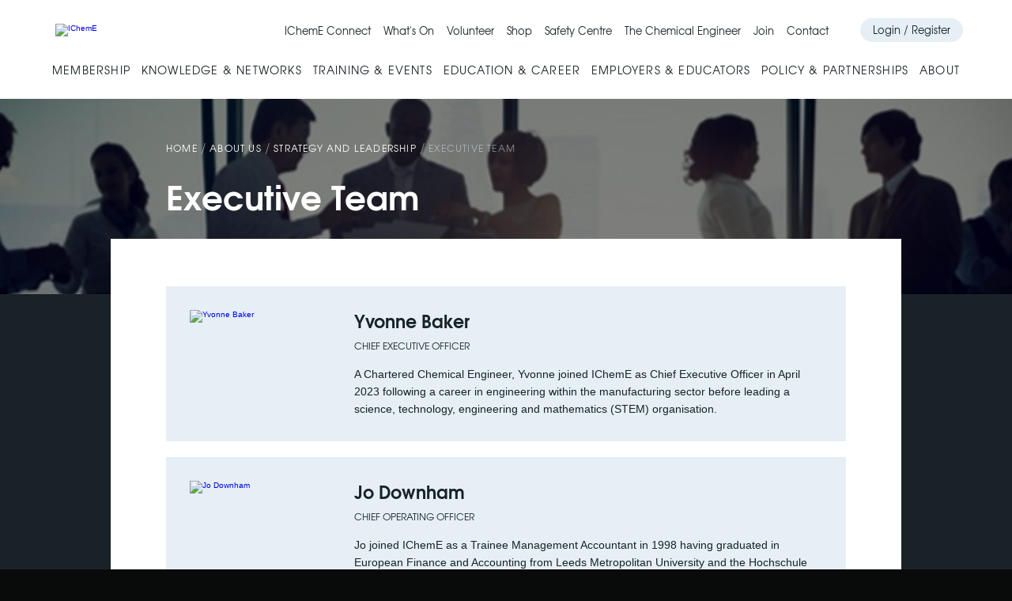

--- FILE ---
content_type: text/html; charset=utf-8
request_url: https://www.icheme.org/about-us/strategy-and-leadership/executive-team/
body_size: 17392
content:
<!DOCTYPE html>
<html ng-app="icheme" lang="en-gb">
<head prefix="og: http://ogp.me/ns# fb: http://ogp.me/ns/fb#">
    
<meta charset="utf-8" />
<meta http-equiv="X-UA-Compatible" content="IE=Edge,chrome=1">
<meta name="viewport" content="width=device-width, initial-scale=1.0">
<title>Executive Team  - IChemE</title>
<meta name="description" />
<meta name="author" content="IChemE">
<meta name="application-name" content="IChemE">
<meta name="format-detection" content="telephone=no" />
<link rel="icon" href="/favicon.ico" />
<link rel="apple-touch-icon" sizes="180x180" href="/Content/img/favicons/apple-touch-icon.png">
<link rel="icon" type="image/png" sizes="32x32" href="/Content/img/favicons/favicon-32x32.png">
<link rel="icon" type="image/png" sizes="16x16" href="/Content/img/favicons/favicon-16x16.png">
<link rel="mask-icon" href="/Content/img/favicons/safari-pinned-tab.svg" color="#5bbad5">
<meta name="msapplication-TileColor" content="#da532c">
<meta name="theme-color" content="#ffffff">


    <script src="https://web.cmp.usercentrics.eu/modules/autoblocker.js"></script>
    <script id="usercentrics-cmp" src="https://web.cmp.usercentrics.eu/ui/loader.js" data-settings-id="I_ctbo2gcYWVku" async></script>


<!--[if lt IE 9]>
    <script src="/scripts/vendor/html5shiv.js"></script>
<![endif]-->

    <link rel="canonical" href="https://www.icheme.org/about-us/strategy-and-leadership/executive-team/" />

<script type='text/javascript'>
    function loadCSS(e, t, n) { "use strict"; var i = window.document.createElement("link"); var o = t || window.document.getElementsByTagName("script")[0]; i.rel = "stylesheet"; i.href = e; i.media = "only x"; o.parentNode.insertBefore(i, o); setTimeout(function () { i.media = n || "all" }) }
    loadCSS("https://fonts.googleapis.com/css?family=Roboto:100,100i,300,300i,400,400i,500,500i,700,700i,900,900i");
</script>

<link href="/content/css/_icheme.less" rel="stylesheet">





<!-- Google Tag Manager -->

    <script>

        (function (w, d, s, l, i) {
            w[l] = w[l] || []; w[l].push({
                'gtm.start':
                    new Date().getTime(), event: 'gtm.js'
            }); var f = d.getElementsByTagName(s)[0],
                j = d.createElement(s), dl = l != 'dataLayer' ? '&l=' + l : ''; j.async = true; j.src =
                    'https://www.googletagmanager.com/gtm.js?id=' + i + dl; f.parentNode.insertBefore(j, f);
        })(window, document, 'script', 'dataLayer', 'GTM-P4PW4FH');
    </script>
<!-- End Google Tag Manager -->







    
</head>
<body ng-controller="GlobalController as globalCtrl">
    


<header class="site-header" ng-controller="HeaderController as headerCtrl">

<div class="site-header__right">


        <div class="mobile-account-toggle">
            <a href="/login/?ReturnUrl=%2fabout-us%2fstrategy-and-leadership%2fexecutive-team%2f" class="mobile-account-toggle__link" title="Login">
                Login / Register
            </a>
        </div>

    <div class="mobile-nav-toggle js-mobile-nav-toggle">
        <i class="fas fa-bars mobile-nav-toggle__open"></i>
        <i class="fas fa-times mobile-nav-toggle__close"></i>
    </div>
</div>

    <div class="container">

        <a href="/" class="site-header__logo-link"><img src="https://icheme-images.azureedge.net/Content/img/header/icheme-header-logo-v2.png" width="173" height="47" class="site-header__logo" alt="IChemE" /></a>

        <div class="secondary-nav-wrap c">

            

            <nav class="secondary-nav" click-outside="headerCtrl.hideAccountNav()">
                <ul class="secondary-nav__list">
                        <li class="secondary-nav__item">
                                <a href="/knowledge-networks/communities/icheme-connect/" class="secondary-nav__link">IChemE Connect</a>
                        </li>
                        <li class="secondary-nav__item">
                                <a href="/training-events/whats-on-events-directory/" class="secondary-nav__link">What&#39;s On</a>
                        </li>
                        <li class="secondary-nav__item">
                                <a href="/education-career/volunteer-for-icheme/" class="secondary-nav__link">Volunteer</a>
                        </li>
                        <li class="secondary-nav__item">
                                <a href="https://icheme.myshopify.com" target="_blank" class="secondary-nav__link">Shop</a>
                        </li>
                        <li class="secondary-nav__item">
                                <a href="/knowledge-networks/knowledge-resources/safety-centre/" class="secondary-nav__link">Safety Centre</a>
                        </li>
                        <li class="secondary-nav__item">
                                <a href="https://www.thechemicalengineer.com/" target="_blank" class="secondary-nav__link">The Chemical Engineer</a>
                        </li>
                        <li class="secondary-nav__item">
                                <a href="/membership/" class="secondary-nav__link">Join</a>
                        </li>
                        <li class="secondary-nav__item">
                                <a href="/contact/" class="secondary-nav__link">Contact</a>
                        </li>

                    <li class="secondary-nav__item">
                        <a href="" class="secondary-nav__link js-open-global-search">
                            <i class="fas fa-search secondary-nav__icon"></i>
                        </a>
                    </li>

                        <li class="secondary-nav__item secondary-nav__item--button">
                            <a href="/login/?ReturnUrl=%2fabout-us%2fstrategy-and-leadership%2fexecutive-team%2f" class="secondary-nav__link secondary-nav__link--button" title="Login">Login / Register</a>
                        </li>

                </ul>
            </nav>
            
             
            
<form action="/search/perform-global-search" method="post" class="global-search">
    <input name="__RequestVerificationToken" type="hidden" value="zc_f7wvu59qpJsFj-SwXGFNWE2N1scbQpc-YSCnXV8pODB8kDDQtDybmngyEubXAcIh7JxVvyZsvXbk4gn4q0a-c1PA1" />

    <div class="container">
        <span class="close-global-search js-close-global-search"><i class="fas fa-times"></i></span>
        <div class="global-search__inner">
            <input autocomplete="off" class="global-search__textfield" id="SearchTerm" name="SearchTerm" placeholder="Search..." type="text" value="" />
            <button class="global-search__btn"><i class="fas fa-search"></i></button>
        </div>
    </div>

</form>




        </div>

        <div class="mobile-nav-wrap">

            
<form action="/search/perform-global-search" method="post" class="global-search">
    <input name="__RequestVerificationToken" type="hidden" value="4gvHdUwcVfj8ud7Xz2KjAcvW2LE5QpZ1r6bLtc4FRXJyg-odKpEP8eRLkOr6sA2ELpleUUb1elDYkF9T_mATsax_wBE1" />

    <div class="container">
        <span class="close-global-search js-close-global-search"><i class="fas fa-times"></i></span>
        <div class="global-search__inner">
            <input autocomplete="off" class="global-search__textfield" id="SearchTerm" name="SearchTerm" placeholder="Search..." type="text" value="" />
            <button class="global-search__btn"><i class="fas fa-search"></i></button>
        </div>
    </div>

</form>



            
            

            <nav class="mobile-nav">
                <ul class="mobile-nav__primary">

                        <li class="mobile-nav__primary-item mobile-nav__primary-item--has-children" ng-class="{'is-open': openMobileNavItem == 'membership'}">

                                <span class="mobile-nav__primary-link" ng-click="headerCtrl.toggleMobileNavItem('membership')">Membership</span>
                                <div class="ng-cloak mobile-nav__dropdown">

                                    <div class="mobile-nav__dropdown-links">

                                        <ul class="mobile-nav__dropdown-list">
                                                <li class="mobile-nav__dropdown-item mobile-nav__dropdown-item--highlighted">
                                                    <a href="/membership/" class="mobile-nav__dropdown-link">Membership</a>
                                                </li>
                                                <li class="mobile-nav__dropdown-item ">
                                                    <a href="/membership/why-icheme/" class="mobile-nav__dropdown-link">Why IChemE?</a>
                                                </li>
                                                <li class="mobile-nav__dropdown-item ">
                                                    <a href="/membership/membership-grades/" class="mobile-nav__dropdown-link">Member grades</a>
                                                </li>
                                                <li class="mobile-nav__dropdown-item ">
                                                    <a href="/membership/professional-registrations/" class="mobile-nav__dropdown-link">Professional registrations</a>
                                                </li>
                                                <li class="mobile-nav__dropdown-item ">
                                                    <a href="/membership/resources/" class="mobile-nav__dropdown-link">Member resources</a>
                                                </li>
                                                <li class="mobile-nav__dropdown-item ">
                                                    <a href="/membership/subscription-rates/" class="mobile-nav__dropdown-link">Annual subscription rates</a>
                                                </li>
                                                <li class="mobile-nav__dropdown-item ">
                                                    <a href="/membership/demonstrating-cpd/" class="mobile-nav__dropdown-link">Demonstrating CPD</a>
                                                </li>
                                                                                    </ul>

                                    </div>

                                </div>
                        </li>
                        <li class="mobile-nav__primary-item mobile-nav__primary-item--has-children" ng-class="{'is-open': openMobileNavItem == 'knowledge-networks'}">

                                <span class="mobile-nav__primary-link" ng-click="headerCtrl.toggleMobileNavItem('knowledge-networks')">Knowledge & Networks</span>
                                <div class="ng-cloak mobile-nav__dropdown">

                                    <div class="mobile-nav__dropdown-links">

                                        <ul class="mobile-nav__dropdown-list">
                                                <li class="mobile-nav__dropdown-item mobile-nav__dropdown-item--highlighted">
                                                    <a href="/knowledge-networks/" class="mobile-nav__dropdown-link">Knowledge & Networks</a>
                                                </li>
                                                <li class="mobile-nav__dropdown-item ">
                                                    <a href="/knowledge-networks/communities/" class="mobile-nav__dropdown-link">Communities</a>
                                                </li>
                                                <li class="mobile-nav__dropdown-item ">
                                                    <a href="/knowledge-networks/publications/" class="mobile-nav__dropdown-link">Publications</a>
                                                </li>
                                                <li class="mobile-nav__dropdown-item ">
                                                    <a href="/knowledge-networks/knowledge-resources/" class="mobile-nav__dropdown-link">Knowledge resources</a>
                                                </li>
                                                <li class="mobile-nav__dropdown-item ">
                                                    <a href="/knowledge-networks/sustainability-hub/" class="mobile-nav__dropdown-link">Sustainability Hub</a>
                                                </li>
                                                <li class="mobile-nav__dropdown-item ">
                                                    <a href="/knowledge-networks/medals-prizes-and-awards/" class="mobile-nav__dropdown-link">Medals, prizes and awards</a>
                                                </li>
                                                                                    </ul>

                                    </div>

                                </div>
                        </li>
                        <li class="mobile-nav__primary-item mobile-nav__primary-item--has-children" ng-class="{'is-open': openMobileNavItem == 'training-events'}">

                                <span class="mobile-nav__primary-link" ng-click="headerCtrl.toggleMobileNavItem('training-events')">Training & Events</span>
                                <div class="ng-cloak mobile-nav__dropdown">

                                    <div class="mobile-nav__dropdown-links">

                                        <ul class="mobile-nav__dropdown-list">
                                                <li class="mobile-nav__dropdown-item mobile-nav__dropdown-item--highlighted">
                                                    <a href="/training-events/" class="mobile-nav__dropdown-link">Training & Events</a>
                                                </li>
                                                <li class="mobile-nav__dropdown-item ">
                                                    <a href="/training-events/whats-on-events-directory/" class="mobile-nav__dropdown-link">What's On</a>
                                                </li>
                                                <li class="mobile-nav__dropdown-item ">
                                                    <a href="/training-events/training/courses-a-z/" class="mobile-nav__dropdown-link">Training directory</a>
                                                </li>
                                                <li class="mobile-nav__dropdown-item ">
                                                    <a href="https://www.icheme.org/training-events/training/process-safety-courses/" class="mobile-nav__dropdown-link">Process safety training</a>
                                                </li>
                                                <li class="mobile-nav__dropdown-item ">
                                                    <a href="/training-events/training/in-company-courses/" class="mobile-nav__dropdown-link">In-company training</a>
                                                </li>
                                                <li class="mobile-nav__dropdown-item ">
                                                    <a href="/training-events/training/on-demand-courses/" class="mobile-nav__dropdown-link">On-demand training</a>
                                                </li>
                                                <li class="mobile-nav__dropdown-item ">
                                                    <a href="/training-events/hazards-process-safety-conference/" class="mobile-nav__dropdown-link">Process safety conference</a>
                                                </li>
                                                <li class="mobile-nav__dropdown-item ">
                                                    <a href="/training-events/awards/" class="mobile-nav__dropdown-link">IChemE Awards</a>
                                                </li>
                                                                                    </ul>

                                    </div>

                                </div>
                        </li>
                        <li class="mobile-nav__primary-item mobile-nav__primary-item--has-children" ng-class="{'is-open': openMobileNavItem == 'education-career'}">

                                <span class="mobile-nav__primary-link" ng-click="headerCtrl.toggleMobileNavItem('education-career')">Education & Career</span>
                                <div class="ng-cloak mobile-nav__dropdown">

                                    <div class="mobile-nav__dropdown-links">

                                        <ul class="mobile-nav__dropdown-list">
                                                <li class="mobile-nav__dropdown-item mobile-nav__dropdown-item--highlighted">
                                                    <a href="/education-career/" class="mobile-nav__dropdown-link">Education & Career</a>
                                                </li>
                                                <li class="mobile-nav__dropdown-item ">
                                                    <a href="/education-career/discoverchemeng/" class="mobile-nav__dropdown-link">DiscoverChemEng</a>
                                                </li>
                                                <li class="mobile-nav__dropdown-item ">
                                                    <a href="/education-career/student-hub/" class="mobile-nav__dropdown-link">Student Hub</a>
                                                </li>
                                                <li class="mobile-nav__dropdown-item ">
                                                    <a href="/education-career/salary-insight-how-much-do-chemical-engineers-earn/" class="mobile-nav__dropdown-link">Salary insight</a>
                                                </li>
                                                <li class="mobile-nav__dropdown-item ">
                                                    <a href="/education-career/find-a-degree-programme/" class="mobile-nav__dropdown-link">Degree programmes</a>
                                                </li>
                                                <li class="mobile-nav__dropdown-item ">
                                                    <a href="/education-career/accredited-company-training-schemes/find-an-acts/" class="mobile-nav__dropdown-link">Graduate training</a>
                                                </li>
                                                <li class="mobile-nav__dropdown-item ">
                                                    <a href="/education-career/career-development/the-chemical-engineer-jobs/" class="mobile-nav__dropdown-link">Find a job</a>
                                                </li>
                                                <li class="mobile-nav__dropdown-item ">
                                                    <a href="/education-career/fellowships/" class="mobile-nav__dropdown-link">Fellowships</a>
                                                </li>
                                                                                    </ul>

                                    </div>

                                </div>
                        </li>
                        <li class="mobile-nav__primary-item mobile-nav__primary-item--has-children" ng-class="{'is-open': openMobileNavItem == 'employers-educators'}">

                                <span class="mobile-nav__primary-link" ng-click="headerCtrl.toggleMobileNavItem('employers-educators')">Employers & Educators</span>
                                <div class="ng-cloak mobile-nav__dropdown">

                                    <div class="mobile-nav__dropdown-links">

                                        <ul class="mobile-nav__dropdown-list">
                                                <li class="mobile-nav__dropdown-item mobile-nav__dropdown-item--highlighted">
                                                    <a href="/employers-educators/" class="mobile-nav__dropdown-link">Employers & Educators</a>
                                                </li>
                                                <li class="mobile-nav__dropdown-item ">
                                                    <a href="/employers-educators/services-for-employers/" class="mobile-nav__dropdown-link">Services for employers</a>
                                                </li>
                                                <li class="mobile-nav__dropdown-item ">
                                                    <a href="/employers-educators/services-for-education-providers/" class="mobile-nav__dropdown-link">Services for education providers</a>
                                                </li>
                                                                                    </ul>

                                    </div>

                                </div>
                        </li>
                        <li class="mobile-nav__primary-item mobile-nav__primary-item--has-children" ng-class="{'is-open': openMobileNavItem == 'policy-partnerships'}">

                                <span class="mobile-nav__primary-link" ng-click="headerCtrl.toggleMobileNavItem('policy-partnerships')">Policy & Partnerships</span>
                                <div class="ng-cloak mobile-nav__dropdown">

                                    <div class="mobile-nav__dropdown-links">

                                        <ul class="mobile-nav__dropdown-list">
                                                <li class="mobile-nav__dropdown-item mobile-nav__dropdown-item--highlighted">
                                                    <a href="/policy-partnerships/" class="mobile-nav__dropdown-link">Policy & Partnerships</a>
                                                </li>
                                                <li class="mobile-nav__dropdown-item ">
                                                    <a href="/policy-partnerships/policy/" class="mobile-nav__dropdown-link">Policy</a>
                                                </li>
                                                <li class="mobile-nav__dropdown-item ">
                                                    <a href="/policy-partnerships/strategic-partnerships/" class="mobile-nav__dropdown-link">Strategic partnerships</a>
                                                </li>
                                                                                    </ul>

                                    </div>

                                </div>
                        </li>
                        <li class="mobile-nav__primary-item mobile-nav__primary-item--has-children" ng-class="{'is-open': openMobileNavItem == 'about'}">

                                <span class="mobile-nav__primary-link" ng-click="headerCtrl.toggleMobileNavItem('about')">About</span>
                                <div class="ng-cloak mobile-nav__dropdown">

                                    <div class="mobile-nav__dropdown-links">

                                        <ul class="mobile-nav__dropdown-list">
                                                <li class="mobile-nav__dropdown-item mobile-nav__dropdown-item--highlighted">
                                                    <a href="/about-us/" class="mobile-nav__dropdown-link">About</a>
                                                </li>
                                                <li class="mobile-nav__dropdown-item ">
                                                    <a href="/about-us/strategy-and-leadership/" class="mobile-nav__dropdown-link">Strategy and leadership</a>
                                                </li>
                                                <li class="mobile-nav__dropdown-item ">
                                                    <a href="/about-us/annual-review/" class="mobile-nav__dropdown-link">Annual Review</a>
                                                </li>
                                                <li class="mobile-nav__dropdown-item ">
                                                    <a href="/about-us/governance/" class="mobile-nav__dropdown-link">Governance</a>
                                                </li>
                                                                                    </ul>

                                    </div>

                                </div>
                        </li>

                </ul>
                <ul class="mobile-nav__secondary">

                        <li class="mobile-nav__secondary-item">
                                <a href="/knowledge-networks/communities/icheme-connect/" class="mobile-nav__secondary-link">IChemE Connect</a>
                        </li>
                        <li class="mobile-nav__secondary-item">
                                <a href="/training-events/whats-on-events-directory/" class="mobile-nav__secondary-link">What&#39;s On</a>
                        </li>
                        <li class="mobile-nav__secondary-item">
                                <a href="/education-career/volunteer-for-icheme/" class="mobile-nav__secondary-link">Volunteer</a>
                        </li>
                        <li class="mobile-nav__secondary-item">
                                <a href="https://icheme.myshopify.com" target="_blank" class="mobile-nav__secondary-link">Shop</a>
                        </li>
                        <li class="mobile-nav__secondary-item">
                                <a href="/knowledge-networks/knowledge-resources/safety-centre/" class="mobile-nav__secondary-link">Safety Centre</a>
                        </li>
                        <li class="mobile-nav__secondary-item">
                                <a href="https://www.thechemicalengineer.com/" target="_blank" class="mobile-nav__secondary-link">The Chemical Engineer</a>
                        </li>
                        <li class="mobile-nav__secondary-item">
                                <a href="/membership/" class="mobile-nav__secondary-link">Join</a>
                        </li>
                        <li class="mobile-nav__secondary-item">
                                <a href="/contact/" class="mobile-nav__secondary-link">Contact</a>
                        </li>

                </ul>

                    <ul class="mobile-nav__account">
                        <li class="mobile-nav__account-item">
                            <a href="/login/?ReturnUrl=%2fabout-us%2fstrategy-and-leadership%2fexecutive-team%2f" class="mobile-nav__account-link">Login</a>
                        </li>
                    </ul>

            </nav>
        </div>

    </div>

    <div class="container">

        

        <nav class="site-nav" aria-label="Main" click-outside="headerCtrl.hideDesktopNavItems()">

            <ul class="site-nav__list">

                    <li class="site-nav__item site-nav__item--has-children" ng-class="{'is-open': openDesktopNavItem == 'membership'}">

                            <span class="site-nav__link" ng-click="headerCtrl.toggleDesktopNavItem('membership')">Membership</span>
                            <div class="ng-cloak site-nav__dropdown site-nav__dropdown--2-col">

                                <div class="site-nav__dropdown-links">

                                    <ul class="site-nav__dropdown-list">
                                            <li class="site-nav__dropdown-item site-nav__dropdown-item--highlighted">
                                                <a href="/membership/" class="site-nav__dropdown-link">
                                                    <span class="site-nav__dropdown-link-title">Membership</span>
                                                    <span class="site-nav__dropdown-link-subtitle">Explore IChemE&#39;s membership benefits, grades, and registrations. </span>
                                                </a>
                                            </li>
                                            <li class="site-nav__dropdown-item ">
                                                <a href="/membership/why-icheme/" class="site-nav__dropdown-link">
                                                    <span class="site-nav__dropdown-link-title">Why IChemE?</span>
                                                    <span class="site-nav__dropdown-link-subtitle">A range of member-only resources plus grades and registrations that provide recognition of your professionalism. </span>
                                                </a>
                                            </li>
                                            <li class="site-nav__dropdown-item ">
                                                <a href="/membership/membership-grades/" class="site-nav__dropdown-link">
                                                    <span class="site-nav__dropdown-link-title">Member grades</span>
                                                    <span class="site-nav__dropdown-link-subtitle">IChemE has seven member grades. Find out which one is right for you.</span>
                                                </a>
                                            </li>
                                            <li class="site-nav__dropdown-item ">
                                                <a href="/membership/professional-registrations/" class="site-nav__dropdown-link">
                                                    <span class="site-nav__dropdown-link-title">Professional registrations</span>
                                                    <span class="site-nav__dropdown-link-subtitle">IChemE is licensed to award several professional registrations. Learn which one you may qualify for.</span>
                                                </a>
                                            </li>
                                            <li class="site-nav__dropdown-item ">
                                                <a href="/membership/resources/" class="site-nav__dropdown-link">
                                                    <span class="site-nav__dropdown-link-title">Member resources</span>
                                                    <span class="site-nav__dropdown-link-subtitle">Information on the various tools and resources available to IChemE members.</span>
                                                </a>
                                            </li>
                                            <li class="site-nav__dropdown-item ">
                                                <a href="/membership/subscription-rates/" class="site-nav__dropdown-link">
                                                    <span class="site-nav__dropdown-link-title">Annual subscription rates</span>
                                                    <span class="site-nav__dropdown-link-subtitle">Annual charges for IChemE membership.</span>
                                                </a>
                                            </li>
                                            <li class="site-nav__dropdown-item ">
                                                <a href="/membership/demonstrating-cpd/" class="site-nav__dropdown-link">
                                                    <span class="site-nav__dropdown-link-title">Demonstrating CPD</span>
                                                    <span class="site-nav__dropdown-link-subtitle">Details of continuing professional development (CPD) requirements and sampling activities for membership grades and professional registrations.</span>
                                                </a>
                                            </li>
                                    </ul>


                                </div>

                                    <div class="site-nav__dropdown-spotlights">

                                        <div class="splide js-nav-slider-membership" aria-label="Featured">
                                            <div class="splide__track">
                                                <ul class="splide__list">
                                                        <li class="splide__slide">

                                                            <div class="dropdown-spotlight">

                                                                <a class="dropdown-spotlight__link" href="/membership/why-icheme/">
                                                                    <img class="dropdown-spotlight__img" src="https://icheme-images.azureedge.net/media/2411/reasonstojoin.jpg?width=1920&amp;height=1080&amp;quality=80&amp;mode=crop&amp;scale=both&amp;center=0.66371681415929207,0.5083333333333333" />
                                                                    <span class="dropdown-spotlight__heading">Why join IChemE?</span>
                                                                    <span class="dropdown-spotlight__synopsis">Find out why we have around 30,000 members - discover the advantages of IChemE membership.</span>
                                                                    <div class="dropdown-spotlight__button">
                                                                        <div class="btn btn--primary btn--sml">Learn more</div>
                                                                    </div>
                                                                </a>

                                                            </div>

                                                        </li>
                                                        <li class="splide__slide">

                                                            <div class="dropdown-spotlight">

                                                                <a class="dropdown-spotlight__link" href="/membership/membership-grades/student-member/">
                                                                    <img class="dropdown-spotlight__img" src="https://icheme-images.azureedge.net/media/26828/foc-student-membership-carousel-image_v2.png?width=1920&amp;height=1080&amp;quality=80&amp;mode=crop&amp;scale=both&amp;center=0,0" />
                                                                    <span class="dropdown-spotlight__heading">Calling all students...</span>
                                                                    <span class="dropdown-spotlight__synopsis">Are you studying a chemical, biochemical or process engineering undergraduate degree, or a related subject? Join today for free today to access exclusive member benefits.</span>
                                                                    <div class="dropdown-spotlight__button">
                                                                        <div class="btn btn--primary btn--sml">Learn more</div>
                                                                    </div>
                                                                </a>

                                                            </div>

                                                        </li>
                                                        <li class="splide__slide">

                                                            <div class="dropdown-spotlight">

                                                                <a class="dropdown-spotlight__link" href="/membership/membership-grades/chartered-member/">
                                                                    <img class="dropdown-spotlight__img" src="https://icheme-images.azureedge.net/media/2397/charteredmember.jpg?width=1920&amp;height=1080&amp;quality=80&amp;mode=crop&amp;scale=both&amp;center=0,0" />
                                                                    <span class="dropdown-spotlight__heading">Chartered Chemical Engineer</span>
                                                                    <span class="dropdown-spotlight__synopsis">Demonstrate your professional competence and commitment to employers, policy makers, regulators and society.</span>
                                                                    <div class="dropdown-spotlight__button">
                                                                        <div class="btn btn--primary btn--sml">Learn more</div>
                                                                    </div>
                                                                </a>

                                                            </div>

                                                        </li>
                                                </ul>
                                            </div>

                                            

                                        </div>


                                    </div>


                            </div>
                    </li>
                    <li class="site-nav__item site-nav__item--has-children" ng-class="{'is-open': openDesktopNavItem == 'knowledge-networks'}">

                            <span class="site-nav__link" ng-click="headerCtrl.toggleDesktopNavItem('knowledge-networks')">Knowledge & Networks</span>
                            <div class="ng-cloak site-nav__dropdown site-nav__dropdown--2-col">

                                <div class="site-nav__dropdown-links">

                                    <ul class="site-nav__dropdown-list">
                                            <li class="site-nav__dropdown-item site-nav__dropdown-item--highlighted">
                                                <a href="/knowledge-networks/" class="site-nav__dropdown-link">
                                                    <span class="site-nav__dropdown-link-title">Knowledge & Networks</span>
                                                    <span class="site-nav__dropdown-link-subtitle">Discover the resources we provide and explore our membership communities.</span>
                                                </a>
                                            </li>
                                            <li class="site-nav__dropdown-item ">
                                                <a href="/knowledge-networks/communities/" class="site-nav__dropdown-link">
                                                    <span class="site-nav__dropdown-link-title">Communities</span>
                                                    <span class="site-nav__dropdown-link-subtitle">View Special Interest Groups and Member Groups, the National Early Careers Group, and join the discussion on IChemE Connect.</span>
                                                </a>
                                            </li>
                                            <li class="site-nav__dropdown-item ">
                                                <a href="/knowledge-networks/publications/" class="site-nav__dropdown-link">
                                                    <span class="site-nav__dropdown-link-title">Publications</span>
                                                    <span class="site-nav__dropdown-link-subtitle">Access The Chemical Engineer, the Loss Prevention Bulletin, IChemE’s journals, the virtual libraries Knovel and Access Engineering, and more.</span>
                                                </a>
                                            </li>
                                            <li class="site-nav__dropdown-item ">
                                                <a href="/knowledge-networks/knowledge-resources/" class="site-nav__dropdown-link">
                                                    <span class="site-nav__dropdown-link-title">Knowledge resources</span>
                                                    <span class="site-nav__dropdown-link-subtitle">Find out more how we can engineer a sustainable world, IChemE’s priority topics, the IChemE Safety Centre, and other resources.</span>
                                                </a>
                                            </li>
                                            <li class="site-nav__dropdown-item ">
                                                <a href="/knowledge-networks/sustainability-hub/" class="site-nav__dropdown-link">
                                                    <span class="site-nav__dropdown-link-title">Sustainability Hub</span>
                                                    <span class="site-nav__dropdown-link-subtitle">Connect with our on-demand training and peer-reviewed knowledge on all things sustainability.</span>
                                                </a>
                                            </li>
                                            <li class="site-nav__dropdown-item ">
                                                <a href="/knowledge-networks/medals-prizes-and-awards/" class="site-nav__dropdown-link">
                                                    <span class="site-nav__dropdown-link-title">Medals, prizes and awards</span>
                                                    <span class="site-nav__dropdown-link-subtitle">Learn more about how IChemE recognises talent and achievements, through our medals, annual awards, fellowships, and more.</span>
                                                </a>
                                            </li>
                                    </ul>


                                </div>

                                    <div class="site-nav__dropdown-spotlights">

                                        <div class="splide js-nav-slider-knowledge-networks" aria-label="Featured">
                                            <div class="splide__track">
                                                <ul class="splide__list">
                                                        <li class="splide__slide">

                                                            <div class="dropdown-spotlight">

                                                                <a class="dropdown-spotlight__link" href="/knowledge-networks/publications/accessengineering/">
                                                                    <img class="dropdown-spotlight__img" src="https://icheme-images.azureedge.net/media/27613/access-engineering-icheme.jpg?width=1920&amp;height=1080&amp;quality=80&amp;mode=crop&amp;scale=both&amp;center=0.515,0.48" />
                                                                    <span class="dropdown-spotlight__heading">AccessEngineering</span>
                                                                    <span class="dropdown-spotlight__synopsis">Online engineering handbooks and textbooks, explanatory videos and interactive tools.</span>
                                                                    <div class="dropdown-spotlight__button">
                                                                        <div class="btn btn--primary btn--sml">Learn more</div>
                                                                    </div>
                                                                </a>

                                                            </div>

                                                        </li>
                                                        <li class="splide__slide">

                                                            <div class="dropdown-spotlight">

                                                                <a class="dropdown-spotlight__link" href="/knowledge-networks/communities/icheme-connect/">
                                                                    <img class="dropdown-spotlight__img" src="https://icheme-images.azureedge.net/media/25966/people-on-laptop.jpg?width=1920&amp;height=1080&amp;quality=80&amp;mode=crop&amp;scale=both&amp;center=0.43195266272189348,0.47833333333333333" />
                                                                    <span class="dropdown-spotlight__heading">IChemE Connect</span>
                                                                    <span class="dropdown-spotlight__synopsis">IChemE Connect is a global online community that enables our members to interact with their peers.</span>
                                                                    <div class="dropdown-spotlight__button">
                                                                        <div class="btn btn--primary btn--sml">Learn more</div>
                                                                    </div>
                                                                </a>

                                                            </div>

                                                        </li>
                                                        <li class="splide__slide">

                                                            <div class="dropdown-spotlight">

                                                                <a class="dropdown-spotlight__link" href="/knowledge-networks/sustainability-hub/">
                                                                    <img class="dropdown-spotlight__img" src="https://icheme-images.azureedge.net/media/29269/mobile-circular-economy.jpg?width=1920&amp;height=1080&amp;quality=80&amp;mode=crop&amp;scale=both&amp;center=0.56806282722513091,0.49833333333333335" />
                                                                    <span class="dropdown-spotlight__heading">Free sustainability training</span>
                                                                    <span class="dropdown-spotlight__synopsis">Visit the Sustainability Hub, where IChemE members can request access to free on-demand training via our virtual learning zone.</span>
                                                                    <div class="dropdown-spotlight__button">
                                                                        <div class="btn btn--primary btn--sml">Learn more</div>
                                                                    </div>
                                                                </a>

                                                            </div>

                                                        </li>
                                                        <li class="splide__slide">

                                                            <div class="dropdown-spotlight">

                                                                <a class="dropdown-spotlight__link" href="/knowledge-networks/loss-prevention-bulletin/">
                                                                    <img class="dropdown-spotlight__img" src="https://icheme-images.azureedge.net/media/29199/lpb-305.jpg?width=1920&amp;height=1080&amp;quality=80&amp;mode=crop&amp;scale=both&amp;center=0.46017699115044247,0.46166666666666667" />
                                                                    <span class="dropdown-spotlight__heading">Loss Prevention Bulletin</span>
                                                                    <span class="dropdown-spotlight__synopsis">The latest issue and archive is accessible to IChemE members and LPB subscribers.</span>
                                                                    <div class="dropdown-spotlight__button">
                                                                        <div class="btn btn--primary btn--sml">Read latest issue</div>
                                                                    </div>
                                                                </a>

                                                            </div>

                                                        </li>
                                                        <li class="splide__slide">

                                                            <div class="dropdown-spotlight">

                                                                <a class="dropdown-spotlight__link" href="/knowledge-networks/publications/the-chemical-engineer/">
                                                                    <img class="dropdown-spotlight__img" src="https://icheme-images.azureedge.net/media/6915/the-chemical-engineer-magazine-covers.jpg?width=1920&amp;height=1080&amp;quality=80&amp;mode=crop&amp;scale=both&amp;center=0.4808259587020649,0.46833333333333332" />
                                                                    <span class="dropdown-spotlight__heading">The Chemical Engineer</span>
                                                                    <span class="dropdown-spotlight__synopsis">The latest magazine and archive is accessible to IChemE Members and TCE subscribers.</span>
                                                                    <div class="dropdown-spotlight__button">
                                                                        <div class="btn btn--primary btn--sml">Learn more</div>
                                                                    </div>
                                                                </a>

                                                            </div>

                                                        </li>
                                                        <li class="splide__slide">

                                                            <div class="dropdown-spotlight">

                                                                <a class="dropdown-spotlight__link" href="/knowledge-networks/publications/forms-of-contract/">
                                                                    <img class="dropdown-spotlight__img" src="https://icheme-images.azureedge.net/media/20729/all-icheme-forms-of-contract.png?width=1920&amp;height=1080&amp;quality=80&amp;mode=crop&amp;scale=both&amp;center=0.48159509202453987,0.47333333333333333" />
                                                                    <span class="dropdown-spotlight__heading">Forms of Contract</span>
                                                                    <span class="dropdown-spotlight__synopsis">Our internationally acclaimed series of model forms of agreement are developed to reflect best practice for project delivery in the process industries.</span>
                                                                    <div class="dropdown-spotlight__button">
                                                                        <div class="btn btn--primary btn--sml">Learn more</div>
                                                                    </div>
                                                                </a>

                                                            </div>

                                                        </li>
                                                </ul>
                                            </div>

                                            

                                        </div>


                                    </div>


                            </div>
                    </li>
                    <li class="site-nav__item site-nav__item--has-children" ng-class="{'is-open': openDesktopNavItem == 'training-events'}">

                            <span class="site-nav__link" ng-click="headerCtrl.toggleDesktopNavItem('training-events')">Training & Events</span>
                            <div class="ng-cloak site-nav__dropdown site-nav__dropdown--2-col">

                                <div class="site-nav__dropdown-links">

                                    <ul class="site-nav__dropdown-list">
                                            <li class="site-nav__dropdown-item site-nav__dropdown-item--highlighted">
                                                <a href="/training-events/" class="site-nav__dropdown-link">
                                                    <span class="site-nav__dropdown-link-title">Training & Events</span>
                                                    <span class="site-nav__dropdown-link-subtitle">Training to develop chemical engineering and process safety knowledge. Networking and knowledge-sharing events.</span>
                                                </a>
                                            </li>
                                            <li class="site-nav__dropdown-item ">
                                                <a href="/training-events/whats-on-events-directory/" class="site-nav__dropdown-link">
                                                    <span class="site-nav__dropdown-link-title">What's On</span>
                                                    <span class="site-nav__dropdown-link-subtitle">View upcoming events to support career development – seminars and webinars, conferences, professional learning opportunities and much more.</span>
                                                </a>
                                            </li>
                                            <li class="site-nav__dropdown-item ">
                                                <a href="/training-events/training/courses-a-z/" class="site-nav__dropdown-link">
                                                    <span class="site-nav__dropdown-link-title">Training directory</span>
                                                    <span class="site-nav__dropdown-link-subtitle">Search our training courses to find one that supports your professional development needs.</span>
                                                </a>
                                            </li>
                                            <li class="site-nav__dropdown-item ">
                                                <a href="https://www.icheme.org/training-events/training/process-safety-courses/" class="site-nav__dropdown-link">
                                                    <span class="site-nav__dropdown-link-title">Process safety training</span>
                                                    <span class="site-nav__dropdown-link-subtitle">Discover a wide range of courses to help you identify, assess and manage process safety risk effectively.</span>
                                                </a>
                                            </li>
                                            <li class="site-nav__dropdown-item ">
                                                <a href="/training-events/training/in-company-courses/" class="site-nav__dropdown-link">
                                                    <span class="site-nav__dropdown-link-title">In-company training</span>
                                                    <span class="site-nav__dropdown-link-subtitle">Develop your team – bring our training expertise in-house.</span>
                                                </a>
                                            </li>
                                            <li class="site-nav__dropdown-item ">
                                                <a href="/training-events/training/on-demand-courses/" class="site-nav__dropdown-link">
                                                    <span class="site-nav__dropdown-link-title">On-demand training</span>
                                                    <span class="site-nav__dropdown-link-subtitle">Fill skills gaps with independent and flexible online learning.</span>
                                                </a>
                                            </li>
                                            <li class="site-nav__dropdown-item ">
                                                <a href="/training-events/hazards-process-safety-conference/" class="site-nav__dropdown-link">
                                                    <span class="site-nav__dropdown-link-title">Process safety conference</span>
                                                    <span class="site-nav__dropdown-link-subtitle">Focus on major hazard management at our annual Hazards conference.</span>
                                                </a>
                                            </li>
                                            <li class="site-nav__dropdown-item ">
                                                <a href="/training-events/awards/" class="site-nav__dropdown-link">
                                                    <span class="site-nav__dropdown-link-title">IChemE Awards</span>
                                                    <span class="site-nav__dropdown-link-subtitle">Showcase your work, gain industry recognition and celebrate chemical engineering excellence.</span>
                                                </a>
                                            </li>
                                    </ul>


                                </div>

                                    <div class="site-nav__dropdown-spotlights">

                                        <div class="splide js-nav-slider-training-events" aria-label="Featured">
                                            <div class="splide__track">
                                                <ul class="splide__list">
                                                        <li class="splide__slide">

                                                            <div class="dropdown-spotlight">

                                                                <a class="dropdown-spotlight__link" href="https://www.icheme.org/training-events/training/process-safety-courses/human-factors-training/">
                                                                    <img class="dropdown-spotlight__img" src="https://icheme-images.azureedge.net/media/25335/human-factors-head.jpg?width=1920&amp;height=1080&amp;quality=80&amp;mode=crop&amp;scale=both&amp;center=0.43160377358490565,0.50666666666666671" />
                                                                    <span class="dropdown-spotlight__heading">Human factors training</span>
                                                                    <span class="dropdown-spotlight__synopsis">Learn how to manage human factors effectively in the chemical and process industries.</span>
                                                                    <div class="dropdown-spotlight__button">
                                                                        <div class="btn btn--primary btn--sml">Learn more</div>
                                                                    </div>
                                                                </a>

                                                            </div>

                                                        </li>
                                                        <li class="splide__slide">

                                                            <div class="dropdown-spotlight">

                                                                <a class="dropdown-spotlight__link" href="https://www.icheme.org/training-events/training/process-and-plant-operations-courses/">
                                                                    <img class="dropdown-spotlight__img" src="https://icheme-images.azureedge.net/media/25830/distillation-column.jpg?width=1920&amp;height=1080&amp;quality=80&amp;mode=crop&amp;scale=both&amp;center=0,0" />
                                                                    <span class="dropdown-spotlight__heading">Distillation know-how with Henry Kister</span>
                                                                    <span class="dropdown-spotlight__synopsis">Take your distillation knowledge to the next level. Two courses available.</span>
                                                                    <div class="dropdown-spotlight__button">
                                                                        <div class="btn btn--primary btn--sml">Learn more</div>
                                                                    </div>
                                                                </a>

                                                            </div>

                                                        </li>
                                                        <li class="splide__slide">

                                                            <div class="dropdown-spotlight">

                                                                <a class="dropdown-spotlight__link" href="https://www.icheme.org/training-events/training/process-safety-courses/">
                                                                    <img class="dropdown-spotlight__img" src="https://icheme-images.azureedge.net/media/28249/hydrogen-molecules-and-hydrogen-production-equipment.jpg?width=1920&amp;height=1080&amp;quality=80&amp;mode=crop&amp;scale=both&amp;center=0,0" />
                                                                    <span class="dropdown-spotlight__heading">Hydrogen safety training</span>
                                                                    <span class="dropdown-spotlight__synopsis">Learn about the hazards associated with hydrogen. Introductory and advanced courses available.</span>
                                                                    <div class="dropdown-spotlight__button">
                                                                        <div class="btn btn--primary btn--sml">Learn more</div>
                                                                    </div>
                                                                </a>

                                                            </div>

                                                        </li>
                                                        <li class="splide__slide">

                                                            <div class="dropdown-spotlight">

                                                                <a class="dropdown-spotlight__link" href="/training-events/training/sustainable-process-engineering-courses/">
                                                                    <img class="dropdown-spotlight__img" src="https://icheme-images.azureedge.net/media/26012/storage-tank.png?width=1920&amp;height=1080&amp;quality=80&amp;mode=crop&amp;scale=both&amp;center=0,0" />
                                                                    <span class="dropdown-spotlight__heading">Sustainable process engineering courses</span>
                                                                    <span class="dropdown-spotlight__synopsis">Develop skills and understanding of sustainable practices in the chemical and process industries.</span>
                                                                    <div class="dropdown-spotlight__button">
                                                                        <div class="btn btn--primary btn--sml">Learn more</div>
                                                                    </div>
                                                                </a>

                                                            </div>

                                                        </li>
                                                </ul>
                                            </div>

                                            

                                        </div>


                                    </div>


                            </div>
                    </li>
                    <li class="site-nav__item site-nav__item--has-children" ng-class="{'is-open': openDesktopNavItem == 'education-career'}">

                            <span class="site-nav__link" ng-click="headerCtrl.toggleDesktopNavItem('education-career')">Education & Career</span>
                            <div class="ng-cloak site-nav__dropdown site-nav__dropdown--2-col">

                                <div class="site-nav__dropdown-links">

                                    <ul class="site-nav__dropdown-list">
                                            <li class="site-nav__dropdown-item site-nav__dropdown-item--highlighted">
                                                <a href="/education-career/" class="site-nav__dropdown-link">
                                                    <span class="site-nav__dropdown-link-title">Education & Career</span>
                                                    <span class="site-nav__dropdown-link-subtitle">Information for those considering a chemical engineering as a career, and across the subsequent career stages.</span>
                                                </a>
                                            </li>
                                            <li class="site-nav__dropdown-item ">
                                                <a href="/education-career/discoverchemeng/" class="site-nav__dropdown-link">
                                                    <span class="site-nav__dropdown-link-title">DiscoverChemEng</span>
                                                    <span class="site-nav__dropdown-link-subtitle">Inspiring our future engineers. Find out about IChemE&#39;s new campaign to support the talent pipeline. DiscoverChemEng – engineering a sustainable world.</span>
                                                </a>
                                            </li>
                                            <li class="site-nav__dropdown-item ">
                                                <a href="/education-career/student-hub/" class="site-nav__dropdown-link">
                                                    <span class="site-nav__dropdown-link-title">Student Hub</span>
                                                    <span class="site-nav__dropdown-link-subtitle">Everything Student Members need to get the most out of their membership.</span>
                                                </a>
                                            </li>
                                            <li class="site-nav__dropdown-item ">
                                                <a href="/education-career/salary-insight-how-much-do-chemical-engineers-earn/" class="site-nav__dropdown-link">
                                                    <span class="site-nav__dropdown-link-title">Salary insight</span>
                                                    <span class="site-nav__dropdown-link-subtitle">Read the findings of our salary survey and access the salary calculator.</span>
                                                </a>
                                            </li>
                                            <li class="site-nav__dropdown-item ">
                                                <a href="/education-career/find-a-degree-programme/" class="site-nav__dropdown-link">
                                                    <span class="site-nav__dropdown-link-title">Degree programmes</span>
                                                    <span class="site-nav__dropdown-link-subtitle">IChemE accredited degree programmes - take the first step towards becoming a Chartered Chemical Engineer.</span>
                                                </a>
                                            </li>
                                            <li class="site-nav__dropdown-item ">
                                                <a href="/education-career/accredited-company-training-schemes/find-an-acts/" class="site-nav__dropdown-link">
                                                    <span class="site-nav__dropdown-link-title">Graduate training</span>
                                                    <span class="site-nav__dropdown-link-subtitle">Kick start your career with a graduate training programme accredited by IChemE.</span>
                                                </a>
                                            </li>
                                            <li class="site-nav__dropdown-item ">
                                                <a href="/education-career/career-development/the-chemical-engineer-jobs/" class="site-nav__dropdown-link">
                                                    <span class="site-nav__dropdown-link-title">Find a job</span>
                                                    <span class="site-nav__dropdown-link-subtitle">Visit The Chemical Engineer&#39;s job board for the latest vacancies.  </span>
                                                </a>
                                            </li>
                                            <li class="site-nav__dropdown-item ">
                                                <a href="/education-career/fellowships/" class="site-nav__dropdown-link">
                                                    <span class="site-nav__dropdown-link-title">Fellowships</span>
                                                    <span class="site-nav__dropdown-link-subtitle">Fellowships fund policy-focused placements and support outstanding early career researchers working on catalysis.</span>
                                                </a>
                                            </li>
                                    </ul>


                                </div>

                                    <div class="site-nav__dropdown-spotlights">

                                        <div class="splide js-nav-slider-education-career" aria-label="Featured">
                                            <div class="splide__track">
                                                <ul class="splide__list">
                                                        <li class="splide__slide">

                                                            <div class="dropdown-spotlight">

                                                                <a class="dropdown-spotlight__link" href="/education-career/salary-insight-how-much-do-chemical-engineers-earn/">
                                                                    <img class="dropdown-spotlight__img" src="https://icheme-images.azureedge.net/media/1732/money.jpg?width=1920&amp;height=1080&amp;quality=80&amp;mode=crop&amp;scale=both&amp;center=0.48224852071005919,0.47333333333333333" />
                                                                    <span class="dropdown-spotlight__heading">How much do chemical engineering graduates earn?</span>
                                                                    <span class="dropdown-spotlight__synopsis">Discover the latest insight into chemical engineering salaries, the impact of becoming a Chartered Chemical Engineer and key employability skills.</span>
                                                                    <div class="dropdown-spotlight__button">
                                                                        <div class="btn btn--primary btn--sml">Learn more</div>
                                                                    </div>
                                                                </a>

                                                            </div>

                                                        </li>
                                                        <li class="splide__slide">

                                                            <div class="dropdown-spotlight">

                                                                <a class="dropdown-spotlight__link" href="/education-career/discoverchemeng/">
                                                                    <img class="dropdown-spotlight__img" src="https://icheme-images.azureedge.net/media/24757/discoverchemeng-logo-blog.png?width=1920&amp;height=1080&amp;quality=80&amp;mode=crop&amp;scale=both&amp;center=0.50476190476190474,0.064" />
                                                                    <span class="dropdown-spotlight__heading">DiscoverChemEng</span>
                                                                    <span class="dropdown-spotlight__synopsis">Find information and resources to inspire our future engineers.</span>
                                                                    <div class="dropdown-spotlight__button">
                                                                        <div class="btn btn--primary btn--sml">Learn more</div>
                                                                    </div>
                                                                </a>

                                                            </div>

                                                        </li>
                                                        <li class="splide__slide">

                                                            <div class="dropdown-spotlight">

                                                                <a class="dropdown-spotlight__link" href="/education-career/find-a-degree-programme/">
                                                                    <img class="dropdown-spotlight__img" src="https://icheme-images.azureedge.net/media/15709/accredited-universities.jpg?width=1920&amp;height=1080&amp;quality=80&amp;mode=crop&amp;scale=both&amp;center=0,0" />
                                                                    <span class="dropdown-spotlight__heading">Find an accredited degree</span>
                                                                    <span class="dropdown-spotlight__synopsis">Browse our list of universities that offer IChemE accredited degree programmes.</span>
                                                                    <div class="dropdown-spotlight__button">
                                                                        <div class="btn btn--primary btn--sml">Learn more</div>
                                                                    </div>
                                                                </a>

                                                            </div>

                                                        </li>
                                                        <li class="splide__slide">

                                                            <div class="dropdown-spotlight">

                                                                <a class="dropdown-spotlight__link" href="/education-career/accredited-company-training-schemes/find-an-acts/">
                                                                    <img class="dropdown-spotlight__img" src="https://icheme-images.azureedge.net/media/2393/acts-tile.jpg?width=1920&amp;height=1080&amp;quality=80&amp;mode=crop&amp;scale=both&amp;center=0.46902654867256638,0.44333333333333336" />
                                                                    <span class="dropdown-spotlight__heading">Find an accredited company training scheme</span>
                                                                    <span class="dropdown-spotlight__synopsis">Are you a graduate looking for an accredited training scheme? Browse our list of companies and find your first chemical engineering role.</span>
                                                                    <div class="dropdown-spotlight__button">
                                                                        <div class="btn btn--primary btn--sml">Learn more</div>
                                                                    </div>
                                                                </a>

                                                            </div>

                                                        </li>
                                                        <li class="splide__slide">

                                                            <div class="dropdown-spotlight">

                                                                <a class="dropdown-spotlight__link" href="https://jobs.thechemicalengineer.com/">
                                                                    <img class="dropdown-spotlight__img" src="https://icheme-images.azureedge.net/media/4538/valves.jpg?width=1920&amp;height=1080&amp;quality=80&amp;mode=crop&amp;scale=both&amp;center=0.46449704142011833,0.46166666666666667" />
                                                                    <span class="dropdown-spotlight__heading">The Chemical Engineer jobs board</span>
                                                                    <span class="dropdown-spotlight__synopsis">A platform of choice for employers of chemical and process engineers, upload your CV for free and browse current vacancies.</span>
                                                                    <div class="dropdown-spotlight__button">
                                                                        <div class="btn btn--primary btn--sml">Learn more</div>
                                                                    </div>
                                                                </a>

                                                            </div>

                                                        </li>
                                                </ul>
                                            </div>

                                            

                                        </div>


                                    </div>


                            </div>
                    </li>
                    <li class="site-nav__item site-nav__item--has-children" ng-class="{'is-open': openDesktopNavItem == 'employers-educators'}">

                            <span class="site-nav__link" ng-click="headerCtrl.toggleDesktopNavItem('employers-educators')">Employers & Educators</span>
                            <div class="ng-cloak site-nav__dropdown ">

                                <div class="site-nav__dropdown-links">

                                    <ul class="site-nav__dropdown-list">
                                            <li class="site-nav__dropdown-item site-nav__dropdown-item--highlighted">
                                                <a href="/employers-educators/" class="site-nav__dropdown-link">
                                                    <span class="site-nav__dropdown-link-title">Employers & Educators</span>
                                                    <span class="site-nav__dropdown-link-subtitle">Information for employers and universities.</span>
                                                </a>
                                            </li>
                                            <li class="site-nav__dropdown-item ">
                                                <a href="/employers-educators/services-for-employers/" class="site-nav__dropdown-link">
                                                    <span class="site-nav__dropdown-link-title">Services for employers</span>
                                                    <span class="site-nav__dropdown-link-subtitle">Information on employer support and how to make the most of your IChemE membership as an employer partner.</span>
                                                </a>
                                            </li>
                                            <li class="site-nav__dropdown-item ">
                                                <a href="/employers-educators/services-for-education-providers/" class="site-nav__dropdown-link">
                                                    <span class="site-nav__dropdown-link-title">Services for education providers</span>
                                                    <span class="site-nav__dropdown-link-subtitle">Information for universities on degree programs and accreditation. </span>
                                                </a>
                                            </li>
                                    </ul>


                                </div>

                                    <div class="site-nav__dropdown-spotlights">

                                        <div class="splide js-nav-slider-employers-educators" aria-label="Featured">
                                            <div class="splide__track">
                                                <ul class="splide__list">
                                                        <li class="splide__slide">

                                                            <div class="dropdown-spotlight">

                                                                <a class="dropdown-spotlight__link" href="/employers-educators/services-for-employers/accreditation-graduate-training-schemes/">
                                                                    <img class="dropdown-spotlight__img" src="https://icheme-images.azureedge.net/media/4477/infoforexistingacts700x395.jpg?width=1920&amp;height=1080&amp;quality=80&amp;mode=crop&amp;scale=both&amp;center=0.23008849557522124,0.64333333333333331" />
                                                                    <span class="dropdown-spotlight__heading">Accredit your graduate training scheme</span>
                                                                    <span class="dropdown-spotlight__synopsis">Are you looking to develop an accredited training scheme? We can offer advice and guidance for prospective and existing schemes.</span>
                                                                    <div class="dropdown-spotlight__button">
                                                                        <div class="btn btn--primary btn--sml">Learn more</div>
                                                                    </div>
                                                                </a>

                                                            </div>

                                                        </li>
                                                        <li class="splide__slide">

                                                            <div class="dropdown-spotlight">

                                                                <a class="dropdown-spotlight__link" href="/employers-educators/services-for-education-providers/accreditation-degree-programmes/">
                                                                    <img class="dropdown-spotlight__img" src="https://icheme-images.azureedge.net/media/2391/book.jpg?width=1920&amp;height=1080&amp;quality=80&amp;mode=crop&amp;scale=both&amp;center=0,0" />
                                                                    <span class="dropdown-spotlight__heading">Universities: accredit your degree programme</span>
                                                                    <span class="dropdown-spotlight__synopsis">Are you looking to accredit your degree programme? We work with universities worldwide to benchmark programmes against high, internationally recognised standards.</span>
                                                                    <div class="dropdown-spotlight__button">
                                                                        <div class="btn btn--primary btn--sml">Learn more</div>
                                                                    </div>
                                                                </a>

                                                            </div>

                                                        </li>
                                                </ul>
                                            </div>

                                            

                                        </div>


                                    </div>


                            </div>
                    </li>
                    <li class="site-nav__item site-nav__item--has-children" ng-class="{'is-open': openDesktopNavItem == 'policy-partnerships'}">

                            <span class="site-nav__link" ng-click="headerCtrl.toggleDesktopNavItem('policy-partnerships')">Policy & Partnerships</span>
                            <div class="ng-cloak site-nav__dropdown ">

                                <div class="site-nav__dropdown-links">

                                    <ul class="site-nav__dropdown-list">
                                            <li class="site-nav__dropdown-item site-nav__dropdown-item--highlighted">
                                                <a href="/policy-partnerships/" class="site-nav__dropdown-link">
                                                    <span class="site-nav__dropdown-link-title">Policy & Partnerships</span>
                                                    <span class="site-nav__dropdown-link-subtitle">Contributions to policy issues and opportunities to get involved.</span>
                                                </a>
                                            </li>
                                            <li class="site-nav__dropdown-item ">
                                                <a href="/policy-partnerships/policy/" class="site-nav__dropdown-link">
                                                    <span class="site-nav__dropdown-link-title">Policy</span>
                                                    <span class="site-nav__dropdown-link-subtitle">The IChemE Policy and Impact team takes the insights, skills and wisdom of chemical engineers and applies them to some of the biggest problems facing the world today.</span>
                                                </a>
                                            </li>
                                            <li class="site-nav__dropdown-item ">
                                                <a href="/policy-partnerships/strategic-partnerships/" class="site-nav__dropdown-link">
                                                    <span class="site-nav__dropdown-link-title">Strategic partnerships</span>
                                                    <span class="site-nav__dropdown-link-subtitle">Find out more about IChemE’s range of partnerships and explore opportunities to be involved.</span>
                                                </a>
                                            </li>
                                    </ul>


                                </div>

                                    <div class="site-nav__dropdown-spotlights">

                                        <div class="splide js-nav-slider-policy-partnerships" aria-label="Featured">
                                            <div class="splide__track">
                                                <ul class="splide__list">
                                                        <li class="splide__slide">

                                                            <div class="dropdown-spotlight">

                                                                <a class="dropdown-spotlight__link" href="/policy-partnerships/policy/contributions-to-policy-issues/">
                                                                    <img class="dropdown-spotlight__img" src="https://icheme-images.azureedge.net/media/27041/water-treatment-plant-tile.jpg?width=1920&amp;height=1080&amp;quality=80&amp;mode=crop&amp;scale=both&amp;center=0,0" />
                                                                    <span class="dropdown-spotlight__heading">Contributions to policy issues</span>
                                                                    <span class="dropdown-spotlight__synopsis">IChemE carries out its policy work through a mixture of joint activities with kindred bodies and solo activity.</span>
                                                                    <div class="dropdown-spotlight__button">
                                                                        <div class="btn btn--primary btn--sml">Learn more</div>
                                                                    </div>
                                                                </a>

                                                            </div>

                                                        </li>
                                                </ul>
                                            </div>

                                            

                                        </div>


                                    </div>


                            </div>
                    </li>
                    <li class="site-nav__item site-nav__item--has-children" ng-class="{'is-open': openDesktopNavItem == 'about'}">

                            <span class="site-nav__link" ng-click="headerCtrl.toggleDesktopNavItem('about')">About</span>
                            <div class="ng-cloak site-nav__dropdown site-nav__dropdown--2-col">

                                <div class="site-nav__dropdown-links">

                                    <ul class="site-nav__dropdown-list">
                                            <li class="site-nav__dropdown-item site-nav__dropdown-item--highlighted">
                                                <a href="/about-us/" class="site-nav__dropdown-link">
                                                    <span class="site-nav__dropdown-link-title">About</span>
                                                    <span class="site-nav__dropdown-link-subtitle">IChemE&#39;s strategy, leadership, governance and more.</span>
                                                </a>
                                            </li>
                                            <li class="site-nav__dropdown-item ">
                                                <a href="/about-us/strategy-and-leadership/" class="site-nav__dropdown-link">
                                                    <span class="site-nav__dropdown-link-title">Strategy and leadership</span>
                                                    <span class="site-nav__dropdown-link-subtitle">Find out about Strategy28+ and meet IChemE&#39;s leadership.</span>
                                                </a>
                                            </li>
                                            <li class="site-nav__dropdown-item ">
                                                <a href="/about-us/annual-review/" class="site-nav__dropdown-link">
                                                    <span class="site-nav__dropdown-link-title">Annual Review</span>
                                                    <span class="site-nav__dropdown-link-subtitle">An overview of the Institution’s activities during the year and highlights the impact we have made.</span>
                                                </a>
                                            </li>
                                            <li class="site-nav__dropdown-item ">
                                                <a href="/about-us/governance/" class="site-nav__dropdown-link">
                                                    <span class="site-nav__dropdown-link-title">Governance</span>
                                                    <span class="site-nav__dropdown-link-subtitle">Royal Charter and By-Laws, Member Code of Conduct, Annual General Meetings, elections, governance documents, annual reports and accounts.</span>
                                                </a>
                                            </li>
                                    </ul>


                                </div>

                                    <div class="site-nav__dropdown-spotlights">

                                        <div class="splide js-nav-slider-about" aria-label="Featured">
                                            <div class="splide__track">
                                                <ul class="splide__list">
                                                        <li class="splide__slide">

                                                            <div class="dropdown-spotlight">

                                                                <a class="dropdown-spotlight__link" href="/about-us/governance/annual-general-meeting/2025-presidential-address/">
                                                                    <img class="dropdown-spotlight__img" src="https://icheme-images.azureedge.net/media/28260/presidents-board.jpg?width=1920&amp;height=1080&amp;quality=80&amp;mode=crop&amp;scale=both&amp;center=0,0" />
                                                                    <span class="dropdown-spotlight__heading">Presidential Address</span>
                                                                    <span class="dropdown-spotlight__synopsis">Watch IChemE’s President Raffaella Ocone deliver her Presidential Address.</span>
                                                                    <div class="dropdown-spotlight__button">
                                                                        <div class="btn btn--primary btn--sml">Learn more</div>
                                                                    </div>
                                                                </a>

                                                            </div>

                                                        </li>
                                                </ul>
                                            </div>

                                            

                                        </div>


                                    </div>


                            </div>
                    </li>
            </ul>

        </nav>


    </div>

</header>

    <div class="content-wrap">
        <main role="main" class="main c">
            


    <div class="fw-hero fw-hero--has-img" style="background-image: url('https://icheme-images.azureedge.net/media/7078/executive-team-1-website.jpg?width=2560&amp;height=400&amp;quality=90&amp;mode=crop&amp;scale=both&amp;center=0.94339622641509435,0.42833333333333334')">
        <div class="container container--narrow">
            <ul class="breadcrumbs">
    
            <li class="breadcrumb">
                <a href="/" class="breadcrumb__link">Home</a>
                <span class="breadcrumb__icon">/</span>
            </li>
            <li class="breadcrumb">
                <a href="/about-us/" class="breadcrumb__link">About us</a>
                <span class="breadcrumb__icon">/</span>
            </li>
            <li class="breadcrumb">
                <a href="/about-us/strategy-and-leadership/" class="breadcrumb__link">Strategy and Leadership</a>
                <span class="breadcrumb__icon">/</span>
            </li>
            <li class="breadcrumb breadcrumb--current">
                Executive Team
            </li>
</ul>
            <div class="fw-hero__inner">
                <h1 class="fw-hero__title">Executive Team</h1>
            </div>
        </div>
    </div>

    <div class="container container--white container--narrow">
        




    
    <div class="umb-grid">
            <div class="grid-section">
            </div>
    </div>




            <div class="thumbnail-list-panel-wrap">

                        <a href="/about-us/strategy-and-leadership/executive-team/yvonne-baker/" class="thumbnail-list-panel c" >

                            <div class="row">
                                <div class="col-sm-4 col-md-3 col-xlg-2">
                                    <img src="https://icheme-images.azureedge.net/media/20089/icheme-yvonne-baker-ceo-2023.jpg?width=330&amp;height=330&amp;quality=90&amp;mode=crop&amp;scale=both&amp;center=0.45591939546599497,0.46130030959752322" alt="Yvonne Baker" class="thumbnail-list-panel__img" />
                                </div>
                                <div class="col-sm-8 col-md-9 col-xlg-10">
                                    <p class="thumbnail-list-panel__title">Yvonne Baker</p>
                                        <p class="thumbnail-list-panel__subtitle">Chief Executive Officer</p>
                                                                            <p class="thumbnail-list-panel__synopsis">A Chartered Chemical Engineer, Yvonne joined IChemE as Chief Executive Officer in April 2023 following a career in engineering within the manufacturing sector before leading a science, technology, engineering and mathematics (STEM) organisation.</p>

                                </div>
                            </div>





                        </a>
                        <a href="/about-us/strategy-and-leadership/executive-team/jo-downham/" class="thumbnail-list-panel c" >

                            <div class="row">
                                <div class="col-sm-4 col-md-3 col-xlg-2">
                                    <img src="https://icheme-images.azureedge.net/media/18990/jo-downham-icheme.jpg?width=330&amp;height=330&amp;quality=90&amp;mode=crop&amp;scale=both&amp;center=0.475,0.48166666666666669" alt="Jo Downham" class="thumbnail-list-panel__img" />
                                </div>
                                <div class="col-sm-8 col-md-9 col-xlg-10">
                                    <p class="thumbnail-list-panel__title">Jo Downham</p>
                                        <p class="thumbnail-list-panel__subtitle">Chief Operating Officer</p>
                                                                            <p class="thumbnail-list-panel__synopsis">Jo joined IChemE as a Trainee Management Accountant in 1998 having graduated in European Finance and Accounting from Leeds Metropolitan University and the Hochschule Bremen in Germany. Jo was appointed Director, Finance and Business Support in 2009 moving to become Chief Operating Officer in 2023.</p>

                                </div>
                            </div>





                        </a>
                        <a href="/about-us/strategy-and-leadership/executive-team/rachel-baxter-smith/" class="thumbnail-list-panel c" >

                            <div class="row">
                                <div class="col-sm-4 col-md-3 col-xlg-2">
                                    <img src="https://icheme-images.azureedge.net/media/25492/rachel-baxter-smith-1.jpg?width=330&amp;height=330&amp;quality=90&amp;mode=crop&amp;scale=both&amp;center=0.38621794871794873,0.5083333333333333" alt="Rachel Baxter-Smith" class="thumbnail-list-panel__img" />
                                </div>
                                <div class="col-sm-8 col-md-9 col-xlg-10">
                                    <p class="thumbnail-list-panel__title">Rachel Baxter-Smith</p>
                                        <p class="thumbnail-list-panel__subtitle">Director of Qualifications</p>
                                                                            <p class="thumbnail-list-panel__synopsis">Rachel joined IChemE in 2015 and has since held several positions within the organisation, as Head of Membership and later in transformation leadership roles.</p>

                                </div>
                            </div>





                        </a>
                        <a href="/about-us/strategy-and-leadership/executive-team/rachel-bibby/" class="thumbnail-list-panel c" >

                            <div class="row">
                                <div class="col-sm-4 col-md-3 col-xlg-2">
                                    <img src="https://icheme-images.azureedge.net/media/25469/rachel-bibby-photo.png?width=330&amp;height=330&amp;quality=90&amp;mode=crop&amp;scale=both&amp;center=0,0" alt="Rachel Bibby" class="thumbnail-list-panel__img" />
                                </div>
                                <div class="col-sm-8 col-md-9 col-xlg-10">
                                    <p class="thumbnail-list-panel__title">Rachel Bibby</p>
                                        <p class="thumbnail-list-panel__subtitle">Director of Membership and Professional Learning</p>
                                                                            <p class="thumbnail-list-panel__synopsis">Rachel joined IChemE in November 2023 and brings a proven track record in strategic leadership of membership organisations, professional learning programmes, not-for-profits and charitable trusts.</p>

                                </div>
                            </div>





                        </a>

            </div>


    </div>

<div class="c"></div>
        </main>
    </div>

    <footer class="site-footer">

    <div class="container">

        <div class="top-footer">
            
            <div class="site-footer__logos-container">
                <img src="/Content/img/footer/icheme-logo-white-v2.png" width="173" height="47" alt="IChemE" class="site-footer__logo" />
    
                <a href="https://registry.blockmarktech.com/certificates/9568786c-f9cc-4ae4-a1da-cb1b82f94d0d/" target="_blank" rel="nofollow" class="site-footer__logo-cyber">
                    <img src="/Content/img/footer/icheme-cyber-essentials-digital-badge.png" width="150" alt="Cyber Essentials Plus" />
                </a>
            </div>
        

            <div class="site-footer__nav">
                    <ul class="site-footer-nav">
                        <li class="site-footer-nav__item site-footer-nav__item--title">
                            Membership
                        </li>
                            <li class="site-footer-nav__item">
                                <a href="/membership/demonstrating-cpd/" class="site-footer-nav__link" >Demonstrating CPD</a>
                            </li>
                            <li class="site-footer-nav__item">
                                <a href="/membership/membership-grades/" class="site-footer-nav__link" >Membership grades</a>
                            </li>
                            <li class="site-footer-nav__item">
                                <a href="/membership/professional-registrations/" class="site-footer-nav__link" >Professional registrations</a>
                            </li>
                            <li class="site-footer-nav__item">
                                <a href="/membership/resources/" class="site-footer-nav__link" >Resources</a>
                            </li>
                            <li class="site-footer-nav__item">
                                <a href="/membership/subscription-rates/" class="site-footer-nav__link" >Subscription rates</a>
                            </li>
                            <li class="site-footer-nav__item">
                                <a href="/membership/why-icheme/" class="site-footer-nav__link" >Why IChemE?</a>
                            </li>
                    </ul>
                    <ul class="site-footer-nav">
                        <li class="site-footer-nav__item site-footer-nav__item--title">
                            Knowledge &amp; Networks
                        </li>
                            <li class="site-footer-nav__item">
                                <a href="/knowledge-networks/publications/accessengineering/" class="site-footer-nav__link" >AccessEngineering</a>
                            </li>
                            <li class="site-footer-nav__item">
                                <a href="/knowledge-networks/publications/books/" class="site-footer-nav__link" >Books</a>
                            </li>
                            <li class="site-footer-nav__item">
                                <a href="/knowledge-networks/publications/forms-of-contract/" class="site-footer-nav__link" >Forms of Contract</a>
                            </li>
                            <li class="site-footer-nav__item">
                                <a href="/knowledge-networks/publications/journals/" class="site-footer-nav__link" >Journals</a>
                            </li>
                            <li class="site-footer-nav__item">
                                <a href="/knowledge-networks/publications/knovel/" class="site-footer-nav__link" >Knovel</a>
                            </li>
                            <li class="site-footer-nav__item">
                                <a href="/knowledge-networks/publications/knowledge-hub/" class="site-footer-nav__link" >Knowledge Hub</a>
                            </li>
                            <li class="site-footer-nav__item">
                                <a href="/knowledge-networks/loss-prevention-bulletin/" class="site-footer-nav__link" >Loss Prevention Bulletin</a>
                            </li>
                            <li class="site-footer-nav__item">
                                <a href="/knowledge-networks/communities/" class="site-footer-nav__link" >Member communities</a>
                            </li>
                            <li class="site-footer-nav__item">
                                <a href="/knowledge-networks/knowledge-resources/safety-centre/" class="site-footer-nav__link" >Safety Centre</a>
                            </li>
                            <li class="site-footer-nav__item">
                                <a href="/knowledge-networks/sustainability-hub/" class="site-footer-nav__link" >Sustainability Hub</a>
                            </li>
                            <li class="site-footer-nav__item">
                                <a href="https://www.thechemicalengineer.com/" class="site-footer-nav__link" target=&quot;_blank&quot;>The Chemical Engineer</a>
                            </li>
                    </ul>
                    <ul class="site-footer-nav">
                        <li class="site-footer-nav__item site-footer-nav__item--title">
                            Training &amp; Events
                        </li>
                            <li class="site-footer-nav__item">
                                <a href="/training-events/training/contracts-project-management-courses/" class="site-footer-nav__link" >Contracts and project management</a>
                            </li>
                            <li class="site-footer-nav__item">
                                <a href="/training-events/training/courses-a-z/" class="site-footer-nav__link" >Courses A–Z</a>
                            </li>
                            <li class="site-footer-nav__item">
                                <a href="/training-events/hazards-process-safety-conference/" class="site-footer-nav__link" >Hazards Process Safety Conference</a>
                            </li>
                            <li class="site-footer-nav__item">
                                <a href="/training-events/awards/" class="site-footer-nav__link" >IChemE Awards</a>
                            </li>
                            <li class="site-footer-nav__item">
                                <a href="/training-events/training/in-company-courses/" class="site-footer-nav__link" >In-company courses</a>
                            </li>
                            <li class="site-footer-nav__item">
                                <a href="/training-events/training/process-and-plant-operations-courses/" class="site-footer-nav__link" >Process and plant operations</a>
                            </li>
                            <li class="site-footer-nav__item">
                                <a href="/training-events/training/process-safety-courses/" class="site-footer-nav__link" >Process safety</a>
                            </li>
                            <li class="site-footer-nav__item">
                                <a href="/training-events/training/sustainable-process-engineering-courses/" class="site-footer-nav__link" >Sustainable process engineering</a>
                            </li>
                    </ul>
                    <ul class="site-footer-nav">
                        <li class="site-footer-nav__item site-footer-nav__item--title">
                            Education &amp; Career
                        </li>
                            <li class="site-footer-nav__item">
                                <a href="/education-career/career-development/" class="site-footer-nav__link" >Career development</a>
                            </li>
                            <li class="site-footer-nav__item">
                                <a href="/education-career/discoverchemeng/" class="site-footer-nav__link" >DiscoverChemEng</a>
                            </li>
                            <li class="site-footer-nav__item">
                                <a href="/education-career/early-career/" class="site-footer-nav__link" >Early career</a>
                            </li>
                            <li class="site-footer-nav__item">
                                <a href="/education-career/fellowships/" class="site-footer-nav__link" >Fellowships</a>
                            </li>
                            <li class="site-footer-nav__item">
                                <a href="/education-career/find-a-degree-programme/" class="site-footer-nav__link" >Find a degree programme</a>
                            </li>
                            <li class="site-footer-nav__item">
                                <a href="/education-career/accredited-company-training-schemes/find-an-acts/" class="site-footer-nav__link" >Find an accredited company training scheme</a>
                            </li>
                            <li class="site-footer-nav__item">
                                <a href="/education-career/accredited-company-training-schemes/information-for-acts-trainees/" class="site-footer-nav__link" >Information for ACTS trainees</a>
                            </li>
                            <li class="site-footer-nav__item">
                                <a href="/education-career/volunteer-for-icheme/" class="site-footer-nav__link" >Volunteer for IChemE</a>
                            </li>
                    </ul>
                    <ul class="site-footer-nav">
                        <li class="site-footer-nav__item site-footer-nav__item--title">
                            Employers &amp; Educators
                        </li>
                            <li class="site-footer-nav__item">
                                <a href="/employers-educators/services-for-education-providers/accreditation-degree-programmes/" class="site-footer-nav__link" >Accreditation: Degree programmes</a>
                            </li>
                            <li class="site-footer-nav__item">
                                <a href="/employers-educators/services-for-employers/accreditation-graduate-training-schemes/" class="site-footer-nav__link" >Accreditation: Graduate training schemes</a>
                            </li>
                            <li class="site-footer-nav__item">
                                <a href="/employers-educators/services-for-employers/approval-engtech-training-programmes/" class="site-footer-nav__link" >Approval: EngTech training programmes</a>
                            </li>
                            <li class="site-footer-nav__item">
                                <a href="/employers-educators/services-for-employers/employer-partners/" class="site-footer-nav__link" >Employer partners</a>
                            </li>
                    </ul>
                    <ul class="site-footer-nav">
                        <li class="site-footer-nav__item site-footer-nav__item--title">
                            Policy &amp; Partnerships
                        </li>
                            <li class="site-footer-nav__item">
                                <a href="/policy-partnerships/policy/" class="site-footer-nav__link" >Policy</a>
                            </li>
                            <li class="site-footer-nav__item">
                                <a href="/policy-partnerships/strategic-partnerships/" class="site-footer-nav__link" >Strategic partnerships</a>
                            </li>
                    </ul>
                    <ul class="site-footer-nav">
                        <li class="site-footer-nav__item site-footer-nav__item--title">
                            About
                        </li>
                            <li class="site-footer-nav__item">
                                <a href="/about-us/annual-review/" class="site-footer-nav__link" >Annual Review</a>
                            </li>
                            <li class="site-footer-nav__item">
                                <a href="/about-us/benevolent-fund/" class="site-footer-nav__link" >Benevolent Fund</a>
                            </li>
                            <li class="site-footer-nav__item">
                                <a href="/about-us/governance/code-of-conduct-and-ethics/" class="site-footer-nav__link" >Code of Conduct and Ethics</a>
                            </li>
                            <li class="site-footer-nav__item">
                                <a href="/contact/" class="site-footer-nav__link" >Contact us</a>
                            </li>
                            <li class="site-footer-nav__item">
                                <a href="/about-us/equality-diversity-and-inclusion/" class="site-footer-nav__link" >Equality, diversity and inclusion</a>
                            </li>
                            <li class="site-footer-nav__item">
                                <a href="/about-us/governance/" class="site-footer-nav__link" >Governance</a>
                            </li>
                            <li class="site-footer-nav__item">
                                <a href="/about-us/history/" class="site-footer-nav__link" >History of IChemE</a>
                            </li>
                            <li class="site-footer-nav__item">
                                <a href="/knowledge-networks/blog/" class="site-footer-nav__link" >IChemE blog</a>
                            </li>
                            <li class="site-footer-nav__item">
                                <a href="/about-us/icheme-in-the-press/" class="site-footer-nav__link" >IChemE in the press</a>
                            </li>
                            <li class="site-footer-nav__item">
                                <a href="/about-us/icheme-worldwide/" class="site-footer-nav__link" >IChemE worldwide</a>
                            </li>
                            <li class="site-footer-nav__item">
                                <a href="/legal/" class="site-footer-nav__link" >Legal</a>
                            </li>
                            <li class="site-footer-nav__item">
                                <a href="/about-us/news-releases/" class="site-footer-nav__link" >News releases</a>
                            </li>
                            <li class="site-footer-nav__item">
                                <a href="/about-us/strategy-and-leadership/" class="site-footer-nav__link" >Strategy and leadership</a>
                            </li>
                            <li class="site-footer-nav__item">
                                <a href="/about-us/work-for-icheme/" class="site-footer-nav__link" >Work for IChemE</a>
                            </li>
                    </ul>
            </div>

        </div>

        <div class="bottom-footer">

            <p class="bottom-footer__copyright">
                
                IChemE is a registered charity in England & Wales (214379), and a charity registered in Scotland (SC 039661) | Site by <a href="https://www.technicallabs.co.uk/" target="_blank">Technical Labs</a>
            </p>

            <ul class="site-footer-social">
                    <li class="site-footer-social__item">
                        <a href="https://www.facebook.com/icheme1/" target="_blank" class="site-footer-social__link"><i class="fab fa-facebook-f"></i></a>
                    </li>
                                                    <li class="site-footer-social__item">
                        <a href="https://www.linkedin.com/company/icheme/ " target="_blank" class="site-footer-social__link"><i class="fab fa-linkedin-in"></i></a>
                    </li>
                                    <li class="site-footer-social__item">
                        <a href="https://www.youtube.com/user/icheme" target="_blank" class="site-footer-social__link"><i class="fab fa-youtube"></i></a>
                    </li>
                                                    <li class="site-footer-social__item">
                        <a href="https://instagram.com/icheme_official/" target="_blank" class="site-footer-social__link"><i class="fab fa-instagram"></i></a>
                    </li>
                            </ul>

        </div>

    </div>

</footer>

    <script src="/bundles/app?v=I-7H3cAz_TnDd8wK1B2Kw7__xbjh5jhK8tZPX6RIGTw1"></script>


    

    
    
    
    

</body>
</html>

--- FILE ---
content_type: text/css; charset=utf-8
request_url: https://www.icheme.org/content/css/_icheme.less
body_size: 43158
content:
.toast-title{font-family:'tex_gyre_adventorbold';font-size:1.6rem;font-weight:bold}.toast-message{overflow-wrap:break-word;word-wrap:break-word;-ms-word-break:break-all;word-break:break-all;word-break:break-word;-ms-hyphens:auto;-moz-hyphens:auto;-webkit-hyphens:auto;hyphens:auto;font-size:1.5rem;line-height:1.6}.toast-message a,.toast-message label{color:#fff}.toast-message a:hover{color:#ccc;text-decoration:none}.toast-close-button{position:relative;right:-0.3em;top:-0.3em;float:right;font-size:20px;font-weight:bold;color:#fff;-webkit-text-shadow:0 1px 0 #fff;text-shadow:0 1px 0 #fff;opacity:0.8;filter:alpha(opacity=80)}.toast-close-button:hover,.toast-close-button:focus{color:#000;text-decoration:none;cursor:pointer;opacity:0.4;filter:alpha(opacity=40)}button.toast-close-button{padding:0;cursor:pointer;background:transparent;border:0;-webkit-appearance:none}.toast-top-full-width{top:0;right:0;width:100%}.toast-bottom-full-width{bottom:0;right:0;width:100%}.toast-top-left{top:12px;left:12px}.toast-top-right{top:15px;right:30px}.toast-bottom-right{right:12px;bottom:12px}.toast-bottom-left{bottom:12px;left:12px}#toast-container{position:fixed;z-index:999999}#toast-container *{-moz-box-sizing:border-box;-webkit-box-sizing:border-box;box-sizing:border-box}#toast-container>div{margin:0 0 6px;padding:10px 20px 12px 65px;width:300px;background-position:20px center;background-repeat:no-repeat;color:#fff;opacity:1;filter:alpha(opacity=100)}#toast-container>:hover{opacity:1;filter:alpha(opacity=100);cursor:pointer}#toast-container>.toast-info{background-image:url("[data-uri]") !important}#toast-container>.toast-error{background-image:url("[data-uri]") !important}#toast-container>.toast-success{background-image:url("[data-uri]") !important}#toast-container>.toast-warning{background-image:url("[data-uri]") !important}#toast-container.toast-top-full-width>div,#toast-container.toast-bottom-full-width>div{width:96%;margin:auto}.toast{background-color:#030303}.toast-success{background-color:#393}.toast-error{background-color:#bf1e2d}.toast-info{background-color:#3f59a8}.toast-warning{background-color:#f89406}@media all and (max-width:240px){#toast-container>div{padding:8px 8px 8px 50px;width:11em}#toast-container .toast-close-button{right:-0.2em;top:-0.2em}}@media all and (min-width:241px) and (max-width:480px){#toast-container>div{padding:8px 8px 8px 50px;width:18em}#toast-container .toast-close-button{right:-0.2em;top:-0.2em}}@media all and (min-width:481px) and (max-width:768px){#toast-container>div{padding:15px 15px 15px 50px;width:25em}}@font-face{font-family:'lg';
src:url("/content/fonts/lightgallery/lg.eot?n1z373");
src:url("/content/fonts/lightgallery/lg.eot?#iefixn1z373") format("embedded-opentype"),url("/content/fonts/lightgallery/lg.woff?n1z373") format("woff"),url("/content/fonts/lightgallery/lg.ttf?n1z373") format("truetype"),url("/content/fonts/lightgallery/lg.svg?n1z373#lg") format("svg");
font-weight:normal;
font-style:normal}
.lg-icon{font-family:'lg';speak:none;font-style:normal;font-weight:normal;font-variant:normal;text-transform:none;line-height:1;-webkit-font-smoothing:antialiased;-moz-osx-font-smoothing:grayscale}.lg-actions .lg-next,.lg-actions .lg-prev{background-color:rgba(0,0,0,0.45);border-radius:2px;color:#999;cursor:pointer;display:block;font-size:22px;margin-top:-10px;padding:8px 10px 9px;position:absolute;top:50%;z-index:1080}.lg-actions .lg-next.disabled,.lg-actions .lg-prev.disabled{pointer-events:none;opacity:0.5}.lg-actions .lg-next:hover,.lg-actions .lg-prev:hover{color:#fff}.lg-actions .lg-next{right:20px}.lg-actions .lg-next:before{content:"\e095"}.lg-actions .lg-prev{left:20px}.lg-actions .lg-prev:after{content:"\e094"}@-webkit-keyframes lg-right-end{0%{left:0}
50%{left:-30px}
100%{left:0}}
@-moz-keyframes lg-right-end{0%{left:0}
50%{left:-30px}
100%{left:0}}
@-ms-keyframes lg-right-end{0%{left:0}
50%{left:-30px}
100%{left:0}}
@keyframes lg-right-end{0%{left:0}
50%{left:-30px}
100%{left:0}}
@-webkit-keyframes lg-left-end{0%{left:0}
50%{left:30px}
100%{left:0}}
@-moz-keyframes lg-left-end{0%{left:0}
50%{left:30px}
100%{left:0}}
@-ms-keyframes lg-left-end{0%{left:0}
50%{left:30px}
100%{left:0}}
@keyframes lg-left-end{0%{left:0}
50%{left:30px}
100%{left:0}}
.lg-outer.lg-right-end .lg-object{-webkit-animation:lg-right-end 0.3s;-o-animation:lg-right-end 0.3s;animation:lg-right-end 0.3s;position:relative}.lg-outer.lg-left-end .lg-object{-webkit-animation:lg-left-end 0.3s;-o-animation:lg-left-end 0.3s;animation:lg-left-end 0.3s;position:relative}.lg-toolbar{z-index:1080;left:0;position:absolute;top:0;width:100%;background-color:rgba(0,0,0,0.45)}.lg-toolbar .lg-icon{color:#999;cursor:pointer;float:right;font-size:24px;height:47px;line-height:27px;padding:10px 0;text-align:center;width:50px;text-decoration:none !important;outline:medium none}.lg-toolbar .lg-icon:hover{color:#fff}.lg-toolbar .lg-close:after{content:"\e070"}.lg-toolbar .lg-download:after{content:"\e0f2"}.lg-sub-html{background-color:rgba(0,0,0,0.45);bottom:0;color:#eee;font-size:16px;left:0;padding:10px 40px;position:fixed;right:0;text-align:center;z-index:1080}.lg-sub-html h4{margin:0;font-size:13px;font-weight:bold}.lg-sub-html p{font-size:12px;margin:5px 0 0}#lg-counter{color:#999;display:inline-block;font-size:16px;padding-left:20px;padding-top:12px;vertical-align:middle}.lg-toolbar,.lg-prev,.lg-next{opacity:1;-webkit-transition:-webkit-transform 0.35s cubic-bezier(0,0,0.25,1) 0s,opacity 0.35s cubic-bezier(0,0,0.25,1) 0s;-moz-transition:-moz-transform 0.35s cubic-bezier(0,0,0.25,1) 0s,opacity 0.35s cubic-bezier(0,0,0.25,1) 0s;-o-transition:-o-transform 0.35s cubic-bezier(0,0,0.25,1) 0s,opacity 0.35s cubic-bezier(0,0,0.25,1) 0s;transition:transform 0.35s cubic-bezier(0,0,0.25,1) 0s,opacity 0.35s cubic-bezier(0,0,0.25,1) 0s}.lg-hide-items .lg-prev{opacity:0;-webkit-transform:translate3d(-10px,0,0);transform:translate3d(-10px,0,0)}.lg-hide-items .lg-next{opacity:0;-webkit-transform:translate3d(10px,0,0);transform:translate3d(10px,0,0)}.lg-hide-items .lg-toolbar{opacity:0;-webkit-transform:translate3d(0,-10px,0);transform:translate3d(0,-10px,0)}body:not(.lg-from-hash) .lg-outer.lg-start-zoom .lg-object{-webkit-transform:scale3d(0.5,0.5,0.5);transform:scale3d(0.5,0.5,0.5);opacity:0;-webkit-transition:-webkit-transform 250ms ease 0s,opacity 250ms !important;-moz-transition:-moz-transform 250ms ease 0s,opacity 250ms !important;-o-transition:-o-transform 250ms ease 0s,opacity 250ms !important;transition:transform 250ms ease 0s,opacity 250ms !important;-webkit-transform-origin:50% 50%;-moz-transform-origin:50% 50%;-ms-transform-origin:50% 50%;transform-origin:50% 50%}body:not(.lg-from-hash) .lg-outer.lg-start-zoom .lg-item.lg-complete .lg-object{-webkit-transform:scale3d(1,1,1);transform:scale3d(1,1,1);opacity:1}.lg-outer .lg-thumb-outer{background-color:#0d0a0a;bottom:0;position:absolute;width:100%;z-index:1080;max-height:350px;-webkit-transform:translate3d(0,100%,0);transform:translate3d(0,100%,0);-webkit-transition:-webkit-transform 0.25s cubic-bezier(0,0,0.25,1) 0s;-moz-transition:-moz-transform 0.25s cubic-bezier(0,0,0.25,1) 0s;-o-transition:-o-transform 0.25s cubic-bezier(0,0,0.25,1) 0s;transition:transform 0.25s cubic-bezier(0,0,0.25,1) 0s}.lg-outer .lg-thumb-outer.lg-grab .lg-thumb-item{cursor:-webkit-grab;cursor:-moz-grab;cursor:-o-grab;cursor:-ms-grab;cursor:grab}.lg-outer .lg-thumb-outer.lg-grabbing .lg-thumb-item{cursor:move;cursor:-webkit-grabbing;cursor:-moz-grabbing;cursor:-o-grabbing;cursor:-ms-grabbing;cursor:grabbing}.lg-outer .lg-thumb-outer.lg-dragging .lg-thumb{-webkit-transition-duration:0s !important;transition-duration:0s !important}.lg-outer.lg-thumb-open .lg-thumb-outer{-webkit-transform:translate3d(0,0%,0);transform:translate3d(0,0%,0)}.lg-outer .lg-thumb{padding:10px 0;height:100%;margin-bottom:-5px}.lg-outer .lg-thumb-item{border-radius:5px;cursor:pointer;float:left;overflow:hidden;height:100%;border:2px solid #fff;border-radius:4px;margin-bottom:5px}@media (min-width:1025px){.lg-outer .lg-thumb-item{-webkit-transition:border-color 0.25s ease;-o-transition:border-color 0.25s ease;transition:border-color 0.25s ease}}.lg-outer .lg-thumb-item.active,.lg-outer .lg-thumb-item:hover{border-color:#509e2f}.lg-outer .lg-thumb-item img{width:100%;height:100%}.lg-outer.lg-has-thumb .lg-item{padding-bottom:120px}.lg-outer.lg-can-toggle .lg-item{padding-bottom:0}.lg-outer.lg-pull-caption-up .lg-sub-html{-webkit-transition:bottom 0.25s ease;-o-transition:bottom 0.25s ease;transition:bottom 0.25s ease}.lg-outer.lg-pull-caption-up.lg-thumb-open .lg-sub-html{bottom:100px}.lg-outer .lg-toogle-thumb{background-color:#0d0a0a;border-radius:2px 2px 0 0;color:#999;cursor:pointer;font-size:24px;height:39px;line-height:27px;padding:5px 0;position:absolute;right:20px;text-align:center;top:-39px;width:50px}.lg-outer .lg-toogle-thumb:after{content:"\e1ff"}.lg-outer .lg-toogle-thumb:hover{color:#fff}.lg-outer .lg-video-cont{display:inline-block;vertical-align:middle;max-width:1140px;max-height:100%;width:100%;padding:0 5px}.lg-outer .lg-video{width:100%;height:0;padding-bottom:56.25%;overflow:hidden;position:relative}.lg-outer .lg-video .lg-object{display:inline-block;position:absolute;top:0;left:0;width:100% !important;height:100% !important}.lg-outer .lg-video .lg-video-play{width:84px;height:59px;position:absolute;left:50%;top:50%;margin-left:-42px;margin-top:-30px;z-index:1080;cursor:pointer}.lg-outer .lg-has-vimeo .lg-video-play{background:url("plugins/img/vimeo-play.png") no-repeat scroll 0 0 transparent}.lg-outer .lg-has-vimeo:hover .lg-video-play{background:url("plugins/img/vimeo-play.png") no-repeat scroll 0 -58px transparent}.lg-outer .lg-has-html5 .lg-video-play{background:transparent url("plugins/img/video-play.png") no-repeat scroll 0 0;height:64px;margin-left:-32px;margin-top:-32px;width:64px;opacity:0.8}.lg-outer .lg-has-html5:hover .lg-video-play{opacity:1}.lg-outer .lg-has-youtube .lg-video-play{background:url("plugins/img/youtube-play.png") no-repeat scroll 0 0 transparent}.lg-outer .lg-has-youtube:hover .lg-video-play{background:url("plugins/img/youtube-play.png") no-repeat scroll 0 -60px transparent}.lg-outer .lg-video-object{width:100% !important;height:100% !important;position:absolute;top:0;left:0}.lg-outer .lg-has-video .lg-video-object{visibility:hidden}.lg-outer .lg-has-video.lg-video-palying .lg-object,.lg-outer .lg-has-video.lg-video-palying .lg-video-play{display:none}.lg-outer .lg-has-video.lg-video-palying .lg-video-object{visibility:visible}.lg-progress-bar{background-color:#333;height:5px;left:0;position:absolute;top:0;width:100%;z-index:1080;opacity:0;-webkit-transition:opacity 0.08s ease 0s;-moz-transition:opacity 0.08s ease 0s;-o-transition:opacity 0.08s ease 0s;transition:opacity 0.08s ease 0s}.lg-progress-bar .lg-progress{background-color:#ff4f58;height:5px;width:0}.lg-progress-bar.lg-start .lg-progress{width:100%}.lg-show-autoplay .lg-progress-bar{opacity:1}.lg-autoplay-button:after{content:"\e01d"}.lg-show-autoplay .lg-autoplay-button:after{content:"\e01a"}.lg-outer.lg-css3.lg-zoom-dragging .lg-item.lg-complete.lg-zoomable .lg-img-wrap,.lg-outer.lg-css3.lg-zoom-dragging .lg-item.lg-complete.lg-zoomable .lg-image{-webkit-transition-duration:0s;transition-duration:0s}.lg-outer .lg-item.lg-complete.lg-zoomable .lg-img-wrap{-webkit-transition:-webkit-transform 0.3s ease 0s;-moz-transition:-moz-transform 0.3s ease 0s;-o-transition:-o-transform 0.3s ease 0s;transition:transform 0.3s ease 0s;-webkit-transform:translate3d(0,0,0);transform:translate3d(0,0,0)}.lg-outer .lg-item.lg-complete.lg-zoomable .lg-image{-webkit-transform:scale3d(1,1,1);transform:scale3d(1,1,1);-webkit-transition:-webkit-transform 0.3s ease 0s,opacity 0.15s !important;-moz-transition:-moz-transform 0.3s ease 0s,opacity 0.15s !important;-o-transition:-o-transform 0.3s ease 0s,opacity 0.15s !important;transition:transform 0.3s ease 0s,opacity 0.15s !important;-webkit-transform-origin:0 0;-moz-transform-origin:0 0;-ms-transform-origin:0 0;transform-origin:0 0}#lg-zoom-in:after{content:"\e311"}#lg-zoom-out{opacity:0.5;pointer-events:none}#lg-zoom-out:after{content:"\e312"}.lg-zoomed #lg-zoom-out{opacity:1;pointer-events:auto}.lg-outer .lg-pager-outer{bottom:60px;left:0;position:absolute;right:0;text-align:center;z-index:1080;height:10px}.lg-outer .lg-pager-outer.lg-pager-hover .lg-pager-cont{overflow:visible}.lg-outer .lg-pager-cont{cursor:pointer;display:inline-block;overflow:hidden;position:relative;vertical-align:top;margin:0 5px}.lg-outer .lg-pager-cont:hover .lg-pager-thumb-cont{opacity:1;-webkit-transform:translate3d(0,0,0);transform:translate3d(0,0,0)}.lg-outer .lg-pager-cont.lg-pager-active .lg-pager{box-shadow:0 0 0 2px #fff inset}.lg-outer .lg-pager-thumb-cont{background-color:#fff;color:#fff;bottom:100%;height:83px;left:0;margin-bottom:20px;margin-left:-60px;opacity:0;padding:5px;position:absolute;width:120px;border-radius:3px;-webkit-transition:opacity 0.15s ease 0s,-webkit-transform 0.15s ease 0s;-moz-transition:opacity 0.15s ease 0s,-moz-transform 0.15s ease 0s;-o-transition:opacity 0.15s ease 0s,-o-transform 0.15s ease 0s;transition:opacity 0.15s ease 0s,transform 0.15s ease 0s;-webkit-transform:translate3d(0,5px,0);transform:translate3d(0,5px,0)}.lg-outer .lg-pager-thumb-cont img{width:100%;height:100%}.lg-outer .lg-pager{background-color:rgba(255,255,255,0.5);border-radius:50%;box-shadow:0 0 0 8px rgba(255,255,255,0.7) inset;display:block;height:12px;-webkit-transition:box-shadow 0.3s ease 0s;-o-transition:box-shadow 0.3s ease 0s;transition:box-shadow 0.3s ease 0s;width:12px}.lg-outer .lg-pager:hover,.lg-outer .lg-pager:focus{box-shadow:0 0 0 8px #fff inset}.lg-outer .lg-caret{border-left:10px solid transparent;border-right:10px solid transparent;border-top:10px dashed;bottom:-10px;display:inline-block;height:0;left:50%;margin-left:-5px;position:absolute;vertical-align:middle;width:0}.lg-fullscreen:after{content:"\e20c"}.lg-fullscreen-on .lg-fullscreen:after{content:"\e20d"}.group{*zoom:1}.group:before,.group:after{display:table;content:"";line-height:0}.group:after{clear:both}.lg-outer{width:100%;height:100%;position:fixed;top:0;left:0;z-index:1050;opacity:0;-webkit-transition:opacity 0.15s ease 0s;-o-transition:opacity 0.15s ease 0s;transition:opacity 0.15s ease 0s}.lg-outer *{-webkit-box-sizing:border-box;-moz-box-sizing:border-box;box-sizing:border-box}.lg-outer.lg-visible{opacity:1}.lg-outer.lg-css3 .lg-item.lg-prev-slide,.lg-outer.lg-css3 .lg-item.lg-next-slide,.lg-outer.lg-css3 .lg-item.lg-current{-webkit-transition-duration:inherit !important;transition-duration:inherit !important;-webkit-transition-timing-function:inherit !important;transition-timing-function:inherit !important}.lg-outer.lg-css3.lg-dragging .lg-item.lg-prev-slide,.lg-outer.lg-css3.lg-dragging .lg-item.lg-next-slide,.lg-outer.lg-css3.lg-dragging .lg-item.lg-current{-webkit-transition-duration:0s !important;transition-duration:0s !important;opacity:1}.lg-outer.lg-grab img.lg-object{cursor:-webkit-grab;cursor:-moz-grab;cursor:-o-grab;cursor:-ms-grab;cursor:grab}.lg-outer.lg-grabbing img.lg-object{cursor:move;cursor:-webkit-grabbing;cursor:-moz-grabbing;cursor:-o-grabbing;cursor:-ms-grabbing;cursor:grabbing}.lg-outer .lg{height:100%;width:100%;position:relative;overflow:hidden;margin-left:auto;margin-right:auto;max-width:100%;max-height:100%}.lg-outer .lg-inner{width:100%;height:100%;position:absolute;left:0;top:0;white-space:nowrap}.lg-outer .lg-item{display:none !important}.lg-outer.lg-css3 .lg-prev-slide,.lg-outer.lg-css3 .lg-current,.lg-outer.lg-css3 .lg-next-slide{display:inline-block !important}.lg-outer.lg-css .lg-current{display:inline-block !important}.lg-outer .lg-item,.lg-outer .lg-img-wrap{display:inline-block;text-align:center;position:absolute;width:100%;height:100%}.lg-outer .lg-item:before,.lg-outer .lg-img-wrap:before{content:"";display:inline-block;height:50%;width:1px;margin-right:-1px}.lg-outer .lg-img-wrap{top:0;bottom:0;left:0;right:0;padding:0 5px}.lg-outer .lg-item.lg-complete{background-image:none}.lg-outer .lg-item.lg-current{z-index:1060}.lg-outer .lg-image{display:inline-block;vertical-align:middle;max-width:100%;max-height:100%;width:auto !important;height:auto !important}.lg-outer.lg-show-after-load .lg-item .lg-object,.lg-outer.lg-show-after-load .lg-item .lg-video-play{opacity:0;-webkit-transition:opacity 0.15s ease 0s;-o-transition:opacity 0.15s ease 0s;transition:opacity 0.15s ease 0s}.lg-outer.lg-show-after-load .lg-item.lg-complete .lg-object,.lg-outer.lg-show-after-load .lg-item.lg-complete .lg-video-play{opacity:1}.lg-outer .lg-empty-html{display:none}.lg-backdrop{position:fixed;top:0;left:0;right:0;bottom:0;z-index:1040;background-color:#000;opacity:0;-webkit-transition:opacity 0.15s ease 0s;-o-transition:opacity 0.15s ease 0s;transition:opacity 0.15s ease 0s}.lg-backdrop.in{opacity:1}.lg-css3.lg-no-trans .lg-prev-slide,.lg-css3.lg-no-trans .lg-next-slide,.lg-css3.lg-no-trans .lg-current{-webkit-transition:none 0s ease 0s !important;-moz-transition:none 0s ease 0s !important;-o-transition:none 0s ease 0s !important;transition:none 0s ease 0s !important}.lg-css3.lg-use-css3 .lg-item{will-change:transform,opacity}.lg-css3.lg-use-left .lg-item{will-change:left,opacity}.lg-css3.lg-fade .lg-item{opacity:0}.lg-css3.lg-fade .lg-item.lg-current{opacity:1}.lg-css3.lg-fade .lg-item.lg-prev-slide,.lg-css3.lg-fade .lg-item.lg-next-slide,.lg-css3.lg-fade .lg-item.lg-current{-webkit-transition:opacity 0.1s ease 0s;-moz-transition:opacity 0.1s ease 0s;-o-transition:opacity 0.1s ease 0s;transition:opacity 0.1s ease 0s}.lg-css3.lg-slide.lg-use-css3 .lg-item{opacity:0}.lg-css3.lg-slide.lg-use-css3 .lg-item.lg-prev-slide{-webkit-transform:translate3d(-100%,0,0);transform:translate3d(-100%,0,0)}.lg-css3.lg-slide.lg-use-css3 .lg-item.lg-next-slide{-webkit-transform:translate3d(100%,0,0);transform:translate3d(100%,0,0)}.lg-css3.lg-slide.lg-use-css3 .lg-item.lg-current{-webkit-transform:translate3d(0,0,0);transform:translate3d(0,0,0);opacity:1}.lg-css3.lg-slide.lg-use-css3 .lg-item.lg-prev-slide,.lg-css3.lg-slide.lg-use-css3 .lg-item.lg-next-slide,.lg-css3.lg-slide.lg-use-css3 .lg-item.lg-current{-webkit-transition:-webkit-transform 1s cubic-bezier(0,0,0.25,1) 0s,opacity 0.1s ease 0s;-moz-transition:-moz-transform 1s cubic-bezier(0,0,0.25,1) 0s,opacity 0.1s ease 0s;-o-transition:-o-transform 1s cubic-bezier(0,0,0.25,1) 0s,opacity 0.1s ease 0s;transition:transform 1s cubic-bezier(0,0,0.25,1) 0s,opacity 0.1s ease 0s}.lg-css3.lg-slide.lg-use-left .lg-item{opacity:0;position:absolute;left:0}.lg-css3.lg-slide.lg-use-left .lg-item.lg-prev-slide{left:-100%}.lg-css3.lg-slide.lg-use-left .lg-item.lg-next-slide{left:100%}.lg-css3.lg-slide.lg-use-left .lg-item.lg-current{left:0;opacity:1}.lg-css3.lg-slide.lg-use-left .lg-item.lg-prev-slide,.lg-css3.lg-slide.lg-use-left .lg-item.lg-next-slide,.lg-css3.lg-slide.lg-use-left .lg-item.lg-current{-webkit-transition:left 1s cubic-bezier(0,0,0.25,1) 0s,opacity 0.1s ease 0s;-moz-transition:left 1s cubic-bezier(0,0,0.25,1) 0s,opacity 0.1s ease 0s;-o-transition:left 1s cubic-bezier(0,0,0.25,1) 0s,opacity 0.1s ease 0s;transition:left 1s cubic-bezier(0,0,0.25,1) 0s,opacity 0.1s ease 0s}.trumbowyg-editor{font-size:16px !important;line-height:26px !important;color:#192327 !important}#trumbowyg-icons,#trumbowyg-icons svg{height:0;width:0}#trumbowyg-icons{overflow:hidden;visibility:hidden}.trumbowyg-box *,.trumbowyg-box ::after,.trumbowyg-box ::before{box-sizing:border-box}.trumbowyg-box svg{width:17px;height:100%;fill:#222}.trumbowyg-box,.trumbowyg-editor{display:block;position:relative;border:1px solid #ddd;width:100%;min-height:300px;margin:17px auto;color:#677a7e;font-size:1.5rem;line-height:1.8;margin-bottom:2rem}.trumbowyg-box .trumbowyg-editor{margin:0 auto}.trumbowyg-box.trumbowyg-fullscreen{background:#fefefe;border:none !important}.trumbowyg-editor,.trumbowyg-textarea{position:relative;box-sizing:border-box;padding:20px;min-height:300px;width:100%;border-style:none;resize:none;outline:0;overflow:auto}.trumbowyg-editor.trumbowyg-autogrow-on-enter,.trumbowyg-textarea.trumbowyg-autogrow-on-enter{transition:height 0.3s ease-out}.trumbowyg-box-blur .trumbowyg-editor *,.trumbowyg-box-blur .trumbowyg-editor::before{color:transparent !important;text-shadow:0 0 7px #333}@media screen and (min-width:0 \0){.trumbowyg-box-blur .trumbowyg-editor *,.trumbowyg-box-blur .trumbowyg-editor::before{color:rgba(200,200,200,0.6) !important}}.trumbowyg-box-blur .trumbowyg-editor hr,.trumbowyg-box-blur .trumbowyg-editor img{opacity:0.2}.trumbowyg-textarea{position:relative;display:block;overflow:auto;border:none;font-size:14px;font-family:Inconsolata,Consolas,Courier,"Courier New",sans-serif;line-height:18px}.trumbowyg-box.trumbowyg-editor-visible .trumbowyg-textarea{height:1px !important;width:25%;min-height:0 !important;padding:0 !important;background:0 0;opacity:0 !important}.trumbowyg-box.trumbowyg-editor-hidden .trumbowyg-textarea{display:block}.trumbowyg-box.trumbowyg-editor-hidden .trumbowyg-editor{display:none}.trumbowyg-box.trumbowyg-disabled .trumbowyg-textarea{opacity:0.8;background:0 0}.trumbowyg-editor[contenteditable=true]:empty:not(:focus)::before{content:attr(placeholder);color:#999;pointer-events:none}.trumbowyg-button-pane{width:100%;min-height:36px;background:#ecf0f1;border-bottom:1px solid #d7e0e2;margin:0;padding:0 5px;position:relative;list-style-type:none;line-height:10px;backface-visibility:hidden;z-index:11}.trumbowyg-button-pane::after{content:" ";display:block;position:absolute;top:36px;left:0;right:0;width:100%;height:1px;background:#d7e0e2}.trumbowyg-button-pane .trumbowyg-button-group{display:inline-block}.trumbowyg-button-pane .trumbowyg-button-group .trumbowyg-fullscreen-button svg{color:transparent}.trumbowyg-button-pane .trumbowyg-button-group::after{content:" ";display:inline-block;width:1px;background:#d7e0e2;margin:0 5px;height:35px;vertical-align:top}.trumbowyg-button-pane .trumbowyg-button-group:last-child::after{content:none}.trumbowyg-button-pane button{display:inline-block;position:relative;width:35px;height:35px;padding:1px 6px !important;margin-bottom:1px;overflow:hidden;border:none;cursor:pointer;background:0 0;vertical-align:middle;transition:background-color 150ms,opacity 150ms}.trumbowyg-button-pane button.trumbowyg-textual-button{width:auto;line-height:35px;-webkit-user-select:none;-moz-user-select:none;-ms-user-select:none;user-select:none}.trumbowyg-button-pane button.trumbowyg-disable,.trumbowyg-button-pane.trumbowyg-disable button:not(.trumbowyg-not-disable):not(.trumbowyg-active),.trumbowyg-disabled .trumbowyg-button-pane button:not(.trumbowyg-not-disable):not(.trumbowyg-viewHTML-button){opacity:0.2;cursor:default}.trumbowyg-button-pane.trumbowyg-disable .trumbowyg-button-group::before,.trumbowyg-disabled .trumbowyg-button-pane .trumbowyg-button-group::before{background:#e3e9eb}.trumbowyg-button-pane button.trumbowyg-active,.trumbowyg-button-pane button:not(.trumbowyg-disable):focus,.trumbowyg-button-pane button:not(.trumbowyg-disable):hover{background-color:#fff;outline:0}.trumbowyg-button-pane .trumbowyg-open-dropdown::after{display:block;content:" ";position:absolute;top:25px;right:3px;height:0;width:0;border:3px solid transparent;border-top-color:#555}.trumbowyg-button-pane .trumbowyg-open-dropdown.trumbowyg-textual-button{padding-left:10px !important;padding-right:18px !important}.trumbowyg-button-pane .trumbowyg-open-dropdown.trumbowyg-textual-button::after{top:17px;right:7px}.trumbowyg-modal,.trumbowyg-modal-box{top:0;left:50%;transform:translateX(-50%);backface-visibility:hidden;position:absolute}.trumbowyg-button-pane .trumbowyg-right{float:right}.trumbowyg-dropdown{width:200px;border:1px solid #ecf0f1;padding:5px 0;border-top:none;background:#fff;margin-left:-1px;box-shadow:rgba(0,0,0,0.1) 0 2px 3px;z-index:12}.trumbowyg-dropdown button{display:block;width:100%;height:35px;line-height:35px;text-decoration:none;background:#fff;padding:0 10px;color:#333 !important;border:none;cursor:pointer;text-align:left;font-size:15px;transition:all 150ms}.trumbowyg-dropdown button:focus,.trumbowyg-dropdown button:hover{background:#ecf0f1}.trumbowyg-dropdown button svg{float:left;margin-right:14px}.trumbowyg-modal{max-width:520px;width:100%;height:350px;z-index:12;overflow:hidden}.trumbowyg-modal-box{max-width:500px;width:calc(80%);padding-bottom:45px;z-index:1;background-color:#fff;text-align:center;font-size:14px;box-shadow:rgba(0,0,0,0.2) 0 2px 3px}.trumbowyg-modal-box .trumbowyg-modal-title{font-size:24px;font-weight:700;margin:0 0 20px;padding:15px 0 13px;display:block;border-bottom:1px solid #eee;color:#333;background:#fbfcfc}.trumbowyg-modal-box .trumbowyg-progress{width:100%;height:3px;position:absolute;top:58px}.trumbowyg-modal-box .trumbowyg-progress .trumbowyg-progress-bar{background:#2bc06a;width:0;height:100%;transition:width 150ms linear}.trumbowyg-modal-box label{display:block;position:relative;margin:15px 12px;height:29px;line-height:29px;overflow:hidden}.trumbowyg-modal-box label .trumbowyg-input-infos{display:block;text-align:left;height:25px;line-height:25px;transition:all 150ms}.trumbowyg-modal-box label .trumbowyg-input-infos span{display:block;color:#69878f;background-color:#fbfcfc;border:1px solid #dedede;padding:0 7px;width:150px}.trumbowyg-modal-box label .trumbowyg-input-infos span.trumbowyg-msg-error{color:#e74c3c}.trumbowyg-modal-box label.trumbowyg-input-error input,.trumbowyg-modal-box label.trumbowyg-input-error textarea{border:1px solid #e74c3c}.trumbowyg-modal-box label.trumbowyg-input-error .trumbowyg-input-infos{margin-top:-27px}.trumbowyg-modal-box label input{position:absolute;top:0;right:0;height:27px;line-height:27px;border:1px solid #dedede;background:#fff;font-size:14px;max-width:330px;width:70%;padding:0 7px;transition:all 150ms}.trumbowyg-modal-box label input:focus,.trumbowyg-modal-box label input:hover{outline:0;border:1px solid #95a5a6}.trumbowyg-modal-box label input:focus{background:#fbfcfc}.trumbowyg-modal-box label input[type=checkbox]{left:5px;top:5px;right:auto}.trumbowyg-modal-box label input[type=checkbox]+.trumbowyg-input-infos span{width:auto;padding-left:25px}.trumbowyg-modal-box .error{margin-top:25px;display:block;color:red}.trumbowyg-modal-box .trumbowyg-modal-button{position:absolute;bottom:10px;right:0;text-decoration:none;color:#fff;display:block;width:100px;height:35px;line-height:33px;margin:0 10px;background-color:#333;border:none;cursor:pointer;font-family:"Trebuchet MS",Helvetica,Verdana,sans-serif;font-size:16px;transition:all 150ms}.trumbowyg-modal-box .trumbowyg-modal-button.trumbowyg-modal-submit{right:110px;background:#2bc06a}.trumbowyg-modal-box .trumbowyg-modal-button.trumbowyg-modal-submit:focus,.trumbowyg-modal-box .trumbowyg-modal-button.trumbowyg-modal-submit:hover{background:#40d47e;outline:0}.trumbowyg-modal-box .trumbowyg-modal-button.trumbowyg-modal-submit:active{background:#25a25a}.trumbowyg-modal-box .trumbowyg-modal-button.trumbowyg-modal-reset{color:#555;background:#e6e6e6}.trumbowyg-modal-box .trumbowyg-modal-button.trumbowyg-modal-reset:focus,.trumbowyg-modal-box .trumbowyg-modal-button.trumbowyg-modal-reset:hover{background:#fbfbfb;outline:0}.trumbowyg-modal-box .trumbowyg-modal-button.trumbowyg-modal-reset:active{background:#d5d5d5}.trumbowyg-overlay{position:absolute;background-color:rgba(255,255,255,0.5);height:100%;width:100%;left:0;display:none;top:0;z-index:10}body.trumbowyg-body-fullscreen{overflow:hidden}.trumbowyg-fullscreen{position:fixed;top:0;left:0;width:100%;height:100%;margin:0;padding:0;z-index:99999}.trumbowyg-fullscreen .trumbowyg-editor,.trumbowyg-fullscreen.trumbowyg-box{border:none}.trumbowyg-fullscreen .trumbowyg-editor,.trumbowyg-fullscreen .trumbowyg-textarea{height:calc(63%) !important;overflow:auto}.trumbowyg-fullscreen .trumbowyg-overlay{height:100% !important}.trumbowyg-fullscreen .trumbowyg-button-group .trumbowyg-fullscreen-button svg{color:#222;fill:transparent}.trumbowyg-editor embed,.trumbowyg-editor img,.trumbowyg-editor object,.trumbowyg-editor video{max-width:100%}.trumbowyg-editor img,.trumbowyg-editor video{height:auto}.trumbowyg-editor img{cursor:move}.trumbowyg-editor.trumbowyg-reset-css{background:#fefefe !important;font-family:"Trebuchet MS",Helvetica,Verdana,sans-serif !important;font-size:14px !important;line-height:1.45em !important;color:#333}.trumbowyg-editor.trumbowyg-reset-css a{color:#15c !important;text-decoration:underline !important}.trumbowyg-editor.trumbowyg-reset-css blockquote,.trumbowyg-editor.trumbowyg-reset-css div,.trumbowyg-editor.trumbowyg-reset-css ol,.trumbowyg-editor.trumbowyg-reset-css p,.trumbowyg-editor.trumbowyg-reset-css ul{box-shadow:none !important;background:0 0 !important;margin:0 0 15px !important;line-height:1.4em !important;font-family:"Trebuchet MS",Helvetica,Verdana,sans-serif !important;font-size:14px !important;border:none}.trumbowyg-editor.trumbowyg-reset-css hr,.trumbowyg-editor.trumbowyg-reset-css iframe,.trumbowyg-editor.trumbowyg-reset-css object{margin-bottom:15px !important}.trumbowyg-editor.trumbowyg-reset-css blockquote{margin-left:32px !important;font-style:italic !important;color:#555}.trumbowyg-editor.trumbowyg-reset-css ul{list-style:disc}.trumbowyg-editor.trumbowyg-reset-css ol,.trumbowyg-editor.trumbowyg-reset-css ul{padding-left:20px !important}.trumbowyg-editor.trumbowyg-reset-css ol ol,.trumbowyg-editor.trumbowyg-reset-css ol ul,.trumbowyg-editor.trumbowyg-reset-css ul ol,.trumbowyg-editor.trumbowyg-reset-css ul ul{border:none;margin:2px !important;padding:0 0 0 24px !important}.trumbowyg-editor.trumbowyg-reset-css hr{display:block;height:1px;border:none;border-top:1px solid #ccc}.trumbowyg-editor.trumbowyg-reset-css h1,.trumbowyg-editor.trumbowyg-reset-css h2,.trumbowyg-editor.trumbowyg-reset-css h3,.trumbowyg-editor.trumbowyg-reset-css h4{color:#111;background:0 0;margin:0 !important;padding:0 !important;font-weight:700}.trumbowyg-editor.trumbowyg-reset-css h1{font-size:32px !important;line-height:38px !important;margin-bottom:20px !important}.trumbowyg-editor.trumbowyg-reset-css h2{font-size:26px !important;line-height:34px !important;margin-bottom:15px !important}.trumbowyg-editor.trumbowyg-reset-css h3{font-size:22px !important;line-height:28px !important;margin-bottom:7px !important}.trumbowyg-editor.trumbowyg-reset-css h4{font-size:16px !important;line-height:22px !important;margin-bottom:7px !important}.trumbowyg-dark .trumbowyg-textarea{background:#111;color:#ddd}.trumbowyg-dark .trumbowyg-box{border:1px solid #343434}.trumbowyg-dark .trumbowyg-box.trumbowyg-fullscreen{background:#111}.trumbowyg-dark .trumbowyg-box.trumbowyg-box-blur .trumbowyg-editor *,.trumbowyg-dark .trumbowyg-box.trumbowyg-box-blur .trumbowyg-editor::before{text-shadow:0 0 7px #ccc}@media screen and (min-width:0 \0){.trumbowyg-dark .trumbowyg-box.trumbowyg-box-blur .trumbowyg-editor *,.trumbowyg-dark .trumbowyg-box.trumbowyg-box-blur .trumbowyg-editor::before{color:rgba(20,20,20,0.6) !important}}.trumbowyg-dark .trumbowyg-box svg{fill:#ecf0f1;color:#ecf0f1}.trumbowyg-dark .trumbowyg-button-pane{background-color:#222;border-bottom-color:#343434}.trumbowyg-dark .trumbowyg-button-pane::after{background:#343434}.trumbowyg-dark .trumbowyg-button-pane .trumbowyg-button-group:not(:empty)::after{background-color:#343434}.trumbowyg-dark .trumbowyg-button-pane .trumbowyg-button-group:not(:empty) .trumbowyg-fullscreen-button svg{color:transparent}.trumbowyg-dark .trumbowyg-button-pane.trumbowyg-disable .trumbowyg-button-group::after{background-color:#2a2a2a}.trumbowyg-dark .trumbowyg-button-pane button.trumbowyg-active,.trumbowyg-dark .trumbowyg-button-pane button:not(.trumbowyg-disable):focus,.trumbowyg-dark .trumbowyg-button-pane button:not(.trumbowyg-disable):hover{background-color:#333}.trumbowyg-dark .trumbowyg-button-pane .trumbowyg-open-dropdown::after{border-top-color:#fff}.trumbowyg-dark .trumbowyg-fullscreen .trumbowyg-button-group .trumbowyg-fullscreen-button svg{color:#ecf0f1;fill:transparent}.trumbowyg-dark .trumbowyg-dropdown{border-color:#222;background:#333;box-shadow:rgba(0,0,0,0.3) 0 2px 3px}.trumbowyg-dark .trumbowyg-dropdown button{background:#333;color:#fff !important}.trumbowyg-dark .trumbowyg-dropdown button:focus,.trumbowyg-dark .trumbowyg-dropdown button:hover{background:#222}.trumbowyg-dark .trumbowyg-modal-box{background-color:#222}.trumbowyg-dark .trumbowyg-modal-box .trumbowyg-modal-title{border-bottom:1px solid #555;color:#fff;background:#3c3c3c}.trumbowyg-dark .trumbowyg-modal-box label{display:block;position:relative;margin:15px 12px;height:27px;line-height:27px;overflow:hidden}.trumbowyg-dark .trumbowyg-modal-box label .trumbowyg-input-infos span{color:#eee;background-color:#2f2f2f;border-color:#222}.trumbowyg-dark .trumbowyg-modal-box label .trumbowyg-input-infos span.trumbowyg-msg-error{color:#e74c3c}.trumbowyg-dark .trumbowyg-modal-box label.trumbowyg-input-error input,.trumbowyg-dark .trumbowyg-modal-box label.trumbowyg-input-error textarea{border-color:#e74c3c}.trumbowyg-dark .trumbowyg-modal-box label input{border-color:#222;color:#eee;background:#333}.trumbowyg-dark .trumbowyg-modal-box label input:focus,.trumbowyg-dark .trumbowyg-modal-box label input:hover{border-color:#626262}.trumbowyg-dark .trumbowyg-modal-box label input:focus{background-color:#2f2f2f}.trumbowyg-dark .trumbowyg-modal-box .trumbowyg-modal-button.trumbowyg-modal-submit{background:#1b7943}.trumbowyg-dark .trumbowyg-modal-box .trumbowyg-modal-button.trumbowyg-modal-submit:focus,.trumbowyg-dark .trumbowyg-modal-box .trumbowyg-modal-button.trumbowyg-modal-submit:hover{background:#25a25a}.trumbowyg-dark .trumbowyg-modal-box .trumbowyg-modal-button.trumbowyg-modal-submit:active{background:#176437}.trumbowyg-dark .trumbowyg-modal-box .trumbowyg-modal-button.trumbowyg-modal-reset{background:#333;color:#ccc}.trumbowyg-dark .trumbowyg-modal-box .trumbowyg-modal-button.trumbowyg-modal-reset:focus,.trumbowyg-dark .trumbowyg-modal-box .trumbowyg-modal-button.trumbowyg-modal-reset:hover{background:#444}.trumbowyg-dark .trumbowyg-modal-box .trumbowyg-modal-button.trumbowyg-modal-reset:active{background:#111}.trumbowyg-dark .trumbowyg-overlay{background-color:rgba(15,15,15,0.6)}.flatpickr-calendar{background:transparent;opacity:0;display:none;text-align:center;visibility:hidden;padding:0;-webkit-animation:none;animation:none;direction:ltr;border:0;font-size:14px;line-height:24px;border-radius:5px;position:absolute;width:307.875px;-webkit-box-sizing:border-box;box-sizing:border-box;-ms-touch-action:manipulation;touch-action:manipulation;background:#fff;-webkit-box-shadow:1px 0 0 #e6e6e6,-1px 0 0 #e6e6e6,0 1px 0 #e6e6e6,0 -1px 0 #e6e6e6,0 3px 13px rgba(0,0,0,0.08);box-shadow:1px 0 0 #e6e6e6,-1px 0 0 #e6e6e6,0 1px 0 #e6e6e6,0 -1px 0 #e6e6e6,0 3px 13px rgba(0,0,0,0.08)}.flatpickr-calendar.open,.flatpickr-calendar.inline{opacity:1;max-height:640px;visibility:visible}.flatpickr-calendar.open{display:inline-block;z-index:99999}.flatpickr-calendar.animate.open{-webkit-animation:fpFadeInDown 300ms cubic-bezier(0.23,1,0.32,1);animation:fpFadeInDown 300ms cubic-bezier(0.23,1,0.32,1)}.flatpickr-calendar.inline{display:block;position:relative;top:2px}.flatpickr-calendar.static{position:absolute;top:calc(102%)}.flatpickr-calendar.static.open{z-index:999;display:block}.flatpickr-calendar.multiMonth .flatpickr-days .dayContainer:nth-child(n+1) .flatpickr-day.inRange:nth-child(7n+7){-webkit-box-shadow:none !important;box-shadow:none !important}.flatpickr-calendar.multiMonth .flatpickr-days .dayContainer:nth-child(n+2) .flatpickr-day.inRange:nth-child(7n+1){-webkit-box-shadow:-2px 0 0 #e6e6e6,5px 0 0 #e6e6e6;box-shadow:-2px 0 0 #e6e6e6,5px 0 0 #e6e6e6}.flatpickr-calendar .hasWeeks .dayContainer,.flatpickr-calendar .hasTime .dayContainer{border-bottom:0;border-bottom-right-radius:0;border-bottom-left-radius:0}.flatpickr-calendar .hasWeeks .dayContainer{border-left:0}.flatpickr-calendar.hasTime .flatpickr-time{height:40px;border-top:1px solid #e6e6e6}.flatpickr-calendar.noCalendar.hasTime .flatpickr-time{height:auto}.flatpickr-calendar:before,.flatpickr-calendar:after{position:absolute;display:block;pointer-events:none;border:solid transparent;content:'';height:0;width:0;left:22px}.flatpickr-calendar.rightMost:before,.flatpickr-calendar.arrowRight:before,.flatpickr-calendar.rightMost:after,.flatpickr-calendar.arrowRight:after{left:auto;right:22px}.flatpickr-calendar.arrowCenter:before,.flatpickr-calendar.arrowCenter:after{left:50%;right:50%}.flatpickr-calendar:before{border-width:5px;margin:0 -5px}.flatpickr-calendar:after{border-width:4px;margin:0 -4px}.flatpickr-calendar.arrowTop:before,.flatpickr-calendar.arrowTop:after{bottom:100%}.flatpickr-calendar.arrowTop:before{border-bottom-color:#e6e6e6}.flatpickr-calendar.arrowTop:after{border-bottom-color:#fff}.flatpickr-calendar.arrowBottom:before,.flatpickr-calendar.arrowBottom:after{top:100%}.flatpickr-calendar.arrowBottom:before{border-top-color:#e6e6e6}.flatpickr-calendar.arrowBottom:after{border-top-color:#fff}.flatpickr-calendar:focus{outline:0}.flatpickr-wrapper{position:relative;display:inline-block}.flatpickr-months{display:-webkit-box;display:-webkit-flex;display:-ms-flexbox;display:flex}.flatpickr-months .flatpickr-month{background:transparent;color:rgba(0,0,0,0.9);fill:rgba(0,0,0,0.9);height:34px;line-height:1;text-align:center;position:relative;-webkit-user-select:none;-moz-user-select:none;-ms-user-select:none;user-select:none;overflow:hidden;-webkit-box-flex:1;-webkit-flex:1;-ms-flex:1;flex:1}.flatpickr-months .flatpickr-prev-month,.flatpickr-months .flatpickr-next-month{-webkit-user-select:none;-moz-user-select:none;-ms-user-select:none;user-select:none;text-decoration:none;cursor:pointer;position:absolute;top:0;height:34px;padding:10px;z-index:3;color:rgba(0,0,0,0.9);fill:rgba(0,0,0,0.9)}.flatpickr-months .flatpickr-prev-month.flatpickr-disabled,.flatpickr-months .flatpickr-next-month.flatpickr-disabled{display:none}.flatpickr-months .flatpickr-prev-month i,.flatpickr-months .flatpickr-next-month i{position:relative}.flatpickr-months .flatpickr-prev-month.flatpickr-prev-month,.flatpickr-months .flatpickr-next-month.flatpickr-prev-month{left:0}.flatpickr-months .flatpickr-prev-month.flatpickr-next-month,.flatpickr-months .flatpickr-next-month.flatpickr-next-month{right:0}.flatpickr-months .flatpickr-prev-month:hover,.flatpickr-months .flatpickr-next-month:hover{color:#959ea9}.flatpickr-months .flatpickr-prev-month:hover svg,.flatpickr-months .flatpickr-next-month:hover svg{fill:#f64747}.flatpickr-months .flatpickr-prev-month svg,.flatpickr-months .flatpickr-next-month svg{width:14px;height:14px}.flatpickr-months .flatpickr-prev-month svg path,.flatpickr-months .flatpickr-next-month svg path{-webkit-transition:fill 0.1s;transition:fill 0.1s;fill:inherit}.numInputWrapper{position:relative;height:auto}.numInputWrapper input,.numInputWrapper span{display:inline-block}.numInputWrapper input{width:100%}.numInputWrapper input::-ms-clear{display:none}.numInputWrapper input::-webkit-outer-spin-button,.numInputWrapper input::-webkit-inner-spin-button{margin:0;-webkit-appearance:none}.numInputWrapper span{position:absolute;right:0;width:14px;padding:0 4px 0 2px;height:50%;line-height:50%;opacity:0;cursor:pointer;border:1px solid rgba(57,57,57,0.15);-webkit-box-sizing:border-box;box-sizing:border-box}.numInputWrapper span:hover{background:rgba(0,0,0,0.1)}.numInputWrapper span:active{background:rgba(0,0,0,0.2)}.numInputWrapper span:after{display:block;content:"";position:absolute}.numInputWrapper span.arrowUp{top:0;border-bottom:0}.numInputWrapper span.arrowUp:after{border-left:4px solid transparent;border-right:4px solid transparent;border-bottom:4px solid rgba(57,57,57,0.6);top:26%}.numInputWrapper span.arrowDown{top:50%}.numInputWrapper span.arrowDown:after{border-left:4px solid transparent;border-right:4px solid transparent;border-top:4px solid rgba(57,57,57,0.6);top:40%}.numInputWrapper span svg{width:inherit;height:auto}.numInputWrapper span svg path{fill:rgba(0,0,0,0.5)}.numInputWrapper:hover{background:rgba(0,0,0,0.05)}.numInputWrapper:hover span{opacity:1}.flatpickr-current-month{font-size:135%;line-height:inherit;font-weight:300;color:inherit;position:absolute;width:75%;left:12.5%;padding:7.48px 0 0 0;line-height:1;height:34px;display:inline-block;text-align:center;-webkit-transform:translate3d(0,0,0);transform:translate3d(0,0,0)}.flatpickr-current-month span.cur-month{font-family:inherit;font-weight:700;color:inherit;display:inline-block;margin-left:0.5ch;padding:0}.flatpickr-current-month span.cur-month:hover{background:rgba(0,0,0,0.05)}.flatpickr-current-month .numInputWrapper{width:6ch;width:7ch\0;display:inline-block}.flatpickr-current-month .numInputWrapper span.arrowUp:after{border-bottom-color:rgba(0,0,0,0.9)}.flatpickr-current-month .numInputWrapper span.arrowDown:after{border-top-color:rgba(0,0,0,0.9)}.flatpickr-current-month input.cur-year{background:transparent;-webkit-box-sizing:border-box;box-sizing:border-box;color:inherit;cursor:text;padding:0 0 0 0.5ch;margin:0;display:inline-block;font-size:inherit;font-family:inherit;font-weight:300;line-height:inherit;height:auto;border:0;border-radius:0;vertical-align:initial;-webkit-appearance:textfield;-moz-appearance:textfield;appearance:textfield}.flatpickr-current-month input.cur-year:focus{outline:0}.flatpickr-current-month input.cur-year[disabled],.flatpickr-current-month input.cur-year[disabled]:hover{font-size:100%;color:rgba(0,0,0,0.5);background:transparent;pointer-events:none}.flatpickr-current-month .flatpickr-monthDropdown-months{appearance:menulist;background:transparent;border:none;border-radius:0;box-sizing:border-box;color:inherit;cursor:pointer;font-size:inherit;font-family:inherit;font-weight:300;height:auto;line-height:inherit;margin:-1px 0 0 0;outline:none;padding:0 0 0 0.5ch;position:relative;vertical-align:initial;-webkit-box-sizing:border-box;-webkit-appearance:menulist;-moz-appearance:menulist;width:auto}.flatpickr-current-month .flatpickr-monthDropdown-months:focus,.flatpickr-current-month .flatpickr-monthDropdown-months:active{outline:none}.flatpickr-current-month .flatpickr-monthDropdown-months:hover{background:rgba(0,0,0,0.05)}.flatpickr-current-month .flatpickr-monthDropdown-months .flatpickr-monthDropdown-month{background-color:transparent;outline:none;padding:0}.flatpickr-weekdays{background:transparent;text-align:center;overflow:hidden;width:100%;display:-webkit-box;display:-webkit-flex;display:-ms-flexbox;display:flex;-webkit-box-align:center;-webkit-align-items:center;-ms-flex-align:center;align-items:center;height:28px}.flatpickr-weekdays .flatpickr-weekdaycontainer{display:-webkit-box;display:-webkit-flex;display:-ms-flexbox;display:flex;-webkit-box-flex:1;-webkit-flex:1;-ms-flex:1;flex:1}span.flatpickr-weekday{cursor:default;font-size:90%;background:transparent;color:rgba(0,0,0,0.54);line-height:1;margin:0;text-align:center;display:block;-webkit-box-flex:1;-webkit-flex:1;-ms-flex:1;flex:1;font-weight:bolder}.dayContainer,.flatpickr-weeks{padding:1px 0 0 0}.flatpickr-days{position:relative;overflow:hidden;display:-webkit-box;display:-webkit-flex;display:-ms-flexbox;display:flex;-webkit-box-align:start;-webkit-align-items:flex-start;-ms-flex-align:start;align-items:flex-start;width:307.875px}.flatpickr-days:focus{outline:0}.dayContainer{padding:0;outline:0;text-align:left;width:307.875px;min-width:307.875px;max-width:307.875px;-webkit-box-sizing:border-box;box-sizing:border-box;display:inline-block;display:-ms-flexbox;display:-webkit-box;display:-webkit-flex;display:flex;-webkit-flex-wrap:wrap;flex-wrap:wrap;-ms-flex-wrap:wrap;-ms-flex-pack:justify;-webkit-justify-content:space-around;justify-content:space-around;-webkit-transform:translate3d(0,0,0);transform:translate3d(0,0,0);opacity:1}.dayContainer+.dayContainer{-webkit-box-shadow:-1px 0 0 #e6e6e6;box-shadow:-1px 0 0 #e6e6e6}.flatpickr-day{background:none;border:1px solid transparent;border-radius:150px;-webkit-box-sizing:border-box;box-sizing:border-box;color:#393939;cursor:pointer;font-weight:400;width:14.2857143%;-webkit-flex-basis:14.2857143%;-ms-flex-preferred-size:14.2857143%;flex-basis:14.2857143%;max-width:39px;height:39px;line-height:39px;margin:0;display:inline-block;position:relative;-webkit-box-pack:center;-webkit-justify-content:center;-ms-flex-pack:center;justify-content:center;text-align:center}.flatpickr-day.inRange,.flatpickr-day.prevMonthDay.inRange,.flatpickr-day.nextMonthDay.inRange,.flatpickr-day.today.inRange,.flatpickr-day.prevMonthDay.today.inRange,.flatpickr-day.nextMonthDay.today.inRange,.flatpickr-day:hover,.flatpickr-day.prevMonthDay:hover,.flatpickr-day.nextMonthDay:hover,.flatpickr-day:focus,.flatpickr-day.prevMonthDay:focus,.flatpickr-day.nextMonthDay:focus{cursor:pointer;outline:0;background:#e6e6e6;border-color:#e6e6e6}.flatpickr-day.today{border-color:#959ea9}.flatpickr-day.today:hover,.flatpickr-day.today:focus{border-color:#959ea9;background:#959ea9;color:#fff}.flatpickr-day.selected,.flatpickr-day.startRange,.flatpickr-day.endRange,.flatpickr-day.selected.inRange,.flatpickr-day.startRange.inRange,.flatpickr-day.endRange.inRange,.flatpickr-day.selected:focus,.flatpickr-day.startRange:focus,.flatpickr-day.endRange:focus,.flatpickr-day.selected:hover,.flatpickr-day.startRange:hover,.flatpickr-day.endRange:hover,.flatpickr-day.selected.prevMonthDay,.flatpickr-day.startRange.prevMonthDay,.flatpickr-day.endRange.prevMonthDay,.flatpickr-day.selected.nextMonthDay,.flatpickr-day.startRange.nextMonthDay,.flatpickr-day.endRange.nextMonthDay{background:#569ff7;-webkit-box-shadow:none;box-shadow:none;color:#fff;border-color:#569ff7}.flatpickr-day.selected.startRange,.flatpickr-day.startRange.startRange,.flatpickr-day.endRange.startRange{border-radius:50px 0 0 50px}.flatpickr-day.selected.endRange,.flatpickr-day.startRange.endRange,.flatpickr-day.endRange.endRange{border-radius:0 50px 50px 0}.flatpickr-day.selected.startRange+.endRange:not(:nth-child(7n+1)),.flatpickr-day.startRange.startRange+.endRange:not(:nth-child(7n+1)),.flatpickr-day.endRange.startRange+.endRange:not(:nth-child(7n+1)){-webkit-box-shadow:-10px 0 0 #569ff7;box-shadow:-10px 0 0 #569ff7}.flatpickr-day.selected.startRange.endRange,.flatpickr-day.startRange.startRange.endRange,.flatpickr-day.endRange.startRange.endRange{border-radius:50px}.flatpickr-day.inRange{border-radius:0;-webkit-box-shadow:-5px 0 0 #e6e6e6,5px 0 0 #e6e6e6;box-shadow:-5px 0 0 #e6e6e6,5px 0 0 #e6e6e6}.flatpickr-day.flatpickr-disabled,.flatpickr-day.flatpickr-disabled:hover,.flatpickr-day.prevMonthDay,.flatpickr-day.nextMonthDay,.flatpickr-day.notAllowed,.flatpickr-day.notAllowed.prevMonthDay,.flatpickr-day.notAllowed.nextMonthDay{color:rgba(57,57,57,0.3);background:transparent;border-color:transparent;cursor:default}.flatpickr-day.flatpickr-disabled,.flatpickr-day.flatpickr-disabled:hover{cursor:not-allowed;color:rgba(57,57,57,0.1)}.flatpickr-day.week.selected{border-radius:0;-webkit-box-shadow:-5px 0 0 #569ff7,5px 0 0 #569ff7;box-shadow:-5px 0 0 #569ff7,5px 0 0 #569ff7}.flatpickr-day.hidden{visibility:hidden}.rangeMode .flatpickr-day{margin-top:1px}.flatpickr-weekwrapper{float:left}.flatpickr-weekwrapper .flatpickr-weeks{padding:0 12px;-webkit-box-shadow:1px 0 0 #e6e6e6;box-shadow:1px 0 0 #e6e6e6}.flatpickr-weekwrapper .flatpickr-weekday{float:none;width:100%;line-height:28px}.flatpickr-weekwrapper span.flatpickr-day,.flatpickr-weekwrapper span.flatpickr-day:hover{display:block;width:100%;max-width:none;color:rgba(57,57,57,0.3);background:transparent;cursor:default;border:none}.flatpickr-innerContainer{display:block;display:-webkit-box;display:-webkit-flex;display:-ms-flexbox;display:flex;-webkit-box-sizing:border-box;box-sizing:border-box;overflow:hidden}.flatpickr-rContainer{display:inline-block;padding:0;-webkit-box-sizing:border-box;box-sizing:border-box}.flatpickr-time{text-align:center;outline:0;display:block;height:0;line-height:40px;max-height:40px;-webkit-box-sizing:border-box;box-sizing:border-box;overflow:hidden;display:-webkit-box;display:-webkit-flex;display:-ms-flexbox;display:flex}.flatpickr-time:after{content:"";display:table;clear:both}.flatpickr-time .numInputWrapper{-webkit-box-flex:1;-webkit-flex:1;-ms-flex:1;flex:1;width:40%;height:40px;float:left}.flatpickr-time .numInputWrapper span.arrowUp:after{border-bottom-color:#393939}.flatpickr-time .numInputWrapper span.arrowDown:after{border-top-color:#393939}.flatpickr-time.hasSeconds .numInputWrapper{width:26%}.flatpickr-time.time24hr .numInputWrapper{width:49%}.flatpickr-time input{background:transparent;-webkit-box-shadow:none;box-shadow:none;border:0;border-radius:0;text-align:center;margin:0;padding:0;height:inherit;line-height:inherit;color:#393939;font-size:14px;position:relative;-webkit-box-sizing:border-box;box-sizing:border-box;-webkit-appearance:textfield;-moz-appearance:textfield;appearance:textfield}.flatpickr-time input.flatpickr-hour{font-weight:bold}.flatpickr-time input.flatpickr-minute,.flatpickr-time input.flatpickr-second{font-weight:400}.flatpickr-time input:focus{outline:0;border:0}.flatpickr-time .flatpickr-time-separator,.flatpickr-time .flatpickr-am-pm{height:inherit;float:left;line-height:inherit;color:#393939;font-weight:bold;width:2%;-webkit-user-select:none;-moz-user-select:none;-ms-user-select:none;user-select:none;-webkit-align-self:center;-ms-flex-item-align:center;align-self:center}.flatpickr-time .flatpickr-am-pm{outline:0;width:18%;cursor:pointer;text-align:center;font-weight:400}.flatpickr-time input:hover,.flatpickr-time .flatpickr-am-pm:hover,.flatpickr-time input:focus,.flatpickr-time .flatpickr-am-pm:focus{background:#eee}.flatpickr-input[readonly]{cursor:pointer}@-webkit-keyframes fpFadeInDown{from{opacity:0;
-webkit-transform:translate3d(0,-20px,0);
transform:translate3d(0,-20px,0)}
to{opacity:1;
-webkit-transform:translate3d(0,0,0);
transform:translate3d(0,0,0)}}
@keyframes fpFadeInDown{from{opacity:0;
-webkit-transform:translate3d(0,-20px,0);
transform:translate3d(0,-20px,0)}
to{opacity:1;
-webkit-transform:translate3d(0,0,0);
transform:translate3d(0,0,0)}}
html{font-family:sans-serif;-webkit-text-size-adjust:100%;-ms-text-size-adjust:100%}body{margin:0}article,aside,details,figcaption,figure,footer,header,hgroup,main,menu,nav,section,summary{display:block}audio,canvas,progress,video{display:inline-block;vertical-align:baseline}audio:not([controls]){display:none;height:0}[hidden],template{display:none}a{background-color:transparent}a:active,a:hover{outline:0}abbr[title]{border-bottom:1px dotted}b,strong{font-weight:bold}dfn{font-style:italic}h1{margin:0.67em 0;font-size:2em}mark{color:#000;background:#ff0}small{font-size:80%}sub,sup{position:relative;font-size:75%;line-height:0;vertical-align:baseline}sup{top:-0.5em}sub{bottom:-0.25em}img{border:0}svg:not(:root){overflow:hidden}figure{margin:1em 40px}hr{height:0;-webkit-box-sizing:content-box;-moz-box-sizing:content-box;box-sizing:content-box}pre{overflow:auto}code,kbd,pre,samp{font-family:monospace,monospace;font-size:1em}button,input,optgroup,select,textarea{margin:0;font:inherit;color:inherit}button{overflow:visible}button,select{text-transform:none}button,html input[type="button"],input[type="reset"],input[type="submit"]{-webkit-appearance:button;cursor:pointer}button[disabled],html input[disabled]{cursor:default}button::-moz-focus-inner,input::-moz-focus-inner{padding:0;border:0}input{line-height:normal}input[type="checkbox"],input[type="radio"]{-webkit-box-sizing:border-box;-moz-box-sizing:border-box;box-sizing:border-box;padding:0}input[type="number"]::-webkit-inner-spin-button,input[type="number"]::-webkit-outer-spin-button{height:auto}input[type="search"]{-webkit-box-sizing:content-box;-moz-box-sizing:content-box;box-sizing:content-box;-webkit-appearance:textfield}input[type="search"]::-webkit-search-cancel-button,input[type="search"]::-webkit-search-decoration{-webkit-appearance:none}fieldset{padding:0.35em 0.625em 0.75em;margin:0 2px;border:1px solid silver}legend{padding:0;border:0}textarea{overflow:auto}optgroup{font-weight:bold}table{border-spacing:0;border-collapse:collapse}td,th{padding:0}[ng\:cloak],[ng-cloak],[data-ng-cloak],[x-ng-cloak],.ng-cloak,.x-ng-cloak{display:none !important}*{-webkit-box-sizing:border-box;-moz-box-sizing:border-box;box-sizing:border-box;text-rendering:optimizeLegibility;-webkit-font-smoothing:antialiased}*:before,*:after{-webkit-box-sizing:border-box;-moz-box-sizing:border-box;box-sizing:border-box}h1,h2,h3,h4,h5,h6,p{margin:0}.notransition{-webkit-transition:none !important;-moz-transition:none !important;-o-transition:none !important;-ms-transition:none !important;transition:none !important}.no-vertical-align{top:0;-webkit-transform:none;-ms-transform:none;transform:none}@keyframes shine{to{background-position:right -40px top 0}}
.clearfix:before,.clearfix:after,.container:before,.container:after,.container-fluid:before,.container-fluid:after,.row:before,.row:after{display:table;content:" "}.clearfix:after,.container:after,.container-fluid:after,.row:after{clear:both}.container,.alert,.contact-section,.breadcrumbs,.hero,.strategy-intro__container{margin-right:auto;margin-left:auto;padding-left:2rem;padding-right:2rem;position:relative}@media only screen and (min-width: 768px){.container,.alert,.contact-section,.breadcrumbs,.hero,.strategy-intro__container{padding-left:3rem;padding-right:3rem}}@media only screen and (min-width: 1250px){.container,.alert,.contact-section,.breadcrumbs,.hero,.strategy-intro__container{padding-left:7rem;padding-right:7rem}}@media only screen and (min-width: 1440px){.container,.alert,.contact-section,.breadcrumbs,.hero,.strategy-intro__container{width:136rem}}.container--narrow{max-width:100rem}.row{margin-left:-2rem;margin-right:-2rem}@media only screen and (min-width: 768px){.row{margin-left:-1.5rem;margin-right:-1.5rem}}@media only screen and (min-width: 768px){.row--double-gutters{margin-left:-3rem;margin-right:-3rem}}.row--flex{display:flex;flex-wrap:wrap}.row--flex>div{flex-grow:1}@media only screen and (min-width: 768px){.row--flex-v-center{align-items:center}}@media only screen and (min-width: 992px){.row--md-no-gutters{margin-left:0;margin-right:0}}.col-xs-1,.col-sm-1,.col-md-1,.col-lg-1,.col-xlg-1,.col-xxlg-1,.col-full-1,.col-xs-2,.col-sm-2,.col-md-2,.col-lg-2,.col-xlg-2,.col-xxlg-2,.col-full-2,.col-xs-3,.col-sm-3,.col-md-3,.col-lg-3,.col-xlg-3,.col-xxlg-3,.col-full-3,.col-xs-4,.col-sm-4,.col-md-4,.col-lg-4,.col-xlg-4,.col-xxlg-4,.col-full-4,.col-xs-5,.col-sm-5,.col-md-5,.col-lg-5,.col-xlg-5,.col-xxlg-5,.col-full-5,.col-xs-6,.col-sm-6,.col-md-6,.col-lg-6,.col-xlg-6,.col-xxlg-6,.col-full-6,.col-xs-7,.col-sm-7,.col-md-7,.col-lg-7,.col-xlg-7,.col-xxlg-7,.col-full-7,.col-xs-8,.col-sm-8,.col-md-8,.col-lg-8,.col-xlg-8,.col-xxlg-8,.col-full-8,.col-xs-9,.col-sm-9,.col-md-9,.col-lg-9,.col-xlg-9,.col-xxlg-9,.col-full-9,.col-xs-10,.col-sm-10,.col-md-10,.col-lg-10,.col-xlg-10,.col-xxlg-10,.col-full-10,.col-xs-11,.col-sm-11,.col-md-11,.col-lg-11,.col-xlg-11,.col-xxlg-11,.col-full-11,.col-xs-12,.col-sm-12,.col-md-12,.col-lg-12,.col-xlg-12,.col-full-12{padding-left:2rem;padding-right:2rem;position:relative}@media only screen and (min-width: 768px){.col-xs-1,.col-sm-1,.col-md-1,.col-lg-1,.col-xlg-1,.col-xxlg-1,.col-full-1,.col-xs-2,.col-sm-2,.col-md-2,.col-lg-2,.col-xlg-2,.col-xxlg-2,.col-full-2,.col-xs-3,.col-sm-3,.col-md-3,.col-lg-3,.col-xlg-3,.col-xxlg-3,.col-full-3,.col-xs-4,.col-sm-4,.col-md-4,.col-lg-4,.col-xlg-4,.col-xxlg-4,.col-full-4,.col-xs-5,.col-sm-5,.col-md-5,.col-lg-5,.col-xlg-5,.col-xxlg-5,.col-full-5,.col-xs-6,.col-sm-6,.col-md-6,.col-lg-6,.col-xlg-6,.col-xxlg-6,.col-full-6,.col-xs-7,.col-sm-7,.col-md-7,.col-lg-7,.col-xlg-7,.col-xxlg-7,.col-full-7,.col-xs-8,.col-sm-8,.col-md-8,.col-lg-8,.col-xlg-8,.col-xxlg-8,.col-full-8,.col-xs-9,.col-sm-9,.col-md-9,.col-lg-9,.col-xlg-9,.col-xxlg-9,.col-full-9,.col-xs-10,.col-sm-10,.col-md-10,.col-lg-10,.col-xlg-10,.col-xxlg-10,.col-full-10,.col-xs-11,.col-sm-11,.col-md-11,.col-lg-11,.col-xlg-11,.col-xxlg-11,.col-full-11,.col-xs-12,.col-sm-12,.col-md-12,.col-lg-12,.col-xlg-12,.col-full-12{padding-left:1.5rem;padding-right:1.5rem}}@media only screen and (min-width: 768px){.row--double-gutters .col-xs-1,.row--double-gutters .col-sm-1,.row--double-gutters .col-md-1,.row--double-gutters .col-lg-1,.row--double-gutters .col-xlg-1,.row--double-gutters .col-xxlg-1,.row--double-gutters .col-full-1,.row--double-gutters .col-xs-2,.row--double-gutters .col-sm-2,.row--double-gutters .col-md-2,.row--double-gutters .col-lg-2,.row--double-gutters .col-xlg-2,.row--double-gutters .col-xxlg-2,.row--double-gutters .col-full-2,.row--double-gutters .col-xs-3,.row--double-gutters .col-sm-3,.row--double-gutters .col-md-3,.row--double-gutters .col-lg-3,.row--double-gutters .col-xlg-3,.row--double-gutters .col-xxlg-3,.row--double-gutters .col-full-3,.row--double-gutters .col-xs-4,.row--double-gutters .col-sm-4,.row--double-gutters .col-md-4,.row--double-gutters .col-lg-4,.row--double-gutters .col-xlg-4,.row--double-gutters .col-xxlg-4,.row--double-gutters .col-full-4,.row--double-gutters .col-xs-5,.row--double-gutters .col-sm-5,.row--double-gutters .col-md-5,.row--double-gutters .col-lg-5,.row--double-gutters .col-xlg-5,.row--double-gutters .col-xxlg-5,.row--double-gutters .col-full-5,.row--double-gutters .col-xs-6,.row--double-gutters .col-sm-6,.row--double-gutters .col-md-6,.row--double-gutters .col-lg-6,.row--double-gutters .col-xlg-6,.row--double-gutters .col-xxlg-6,.row--double-gutters .col-full-6,.row--double-gutters .col-xs-7,.row--double-gutters .col-sm-7,.row--double-gutters .col-md-7,.row--double-gutters .col-lg-7,.row--double-gutters .col-xlg-7,.row--double-gutters .col-xxlg-7,.row--double-gutters .col-full-7,.row--double-gutters .col-xs-8,.row--double-gutters .col-sm-8,.row--double-gutters .col-md-8,.row--double-gutters .col-lg-8,.row--double-gutters .col-xlg-8,.row--double-gutters .col-xxlg-8,.row--double-gutters .col-full-8,.row--double-gutters .col-xs-9,.row--double-gutters .col-sm-9,.row--double-gutters .col-md-9,.row--double-gutters .col-lg-9,.row--double-gutters .col-xlg-9,.row--double-gutters .col-xxlg-9,.row--double-gutters .col-full-9,.row--double-gutters .col-xs-10,.row--double-gutters .col-sm-10,.row--double-gutters .col-md-10,.row--double-gutters .col-lg-10,.row--double-gutters .col-xlg-10,.row--double-gutters .col-xxlg-10,.row--double-gutters .col-full-10,.row--double-gutters .col-xs-11,.row--double-gutters .col-sm-11,.row--double-gutters .col-md-11,.row--double-gutters .col-lg-11,.row--double-gutters .col-xlg-11,.row--double-gutters .col-xxlg-11,.row--double-gutters .col-full-11,.row--double-gutters .col-xs-12,.row--double-gutters .col-sm-12,.row--double-gutters .col-md-12,.row--double-gutters .col-lg-12,.row--double-gutters .col-xlg-12,.row--double-gutters .col-full-12{padding-left:3rem;padding-right:3rem}}@media only screen and (min-width: 992px){.row--md-no-gutters .col-xs-1,.row--md-no-gutters .col-sm-1,.row--md-no-gutters .col-md-1,.row--md-no-gutters .col-lg-1,.row--md-no-gutters .col-xlg-1,.row--md-no-gutters .col-xxlg-1,.row--md-no-gutters .col-full-1,.row--md-no-gutters .col-xs-2,.row--md-no-gutters .col-sm-2,.row--md-no-gutters .col-md-2,.row--md-no-gutters .col-lg-2,.row--md-no-gutters .col-xlg-2,.row--md-no-gutters .col-xxlg-2,.row--md-no-gutters .col-full-2,.row--md-no-gutters .col-xs-3,.row--md-no-gutters .col-sm-3,.row--md-no-gutters .col-md-3,.row--md-no-gutters .col-lg-3,.row--md-no-gutters .col-xlg-3,.row--md-no-gutters .col-xxlg-3,.row--md-no-gutters .col-full-3,.row--md-no-gutters .col-xs-4,.row--md-no-gutters .col-sm-4,.row--md-no-gutters .col-md-4,.row--md-no-gutters .col-lg-4,.row--md-no-gutters .col-xlg-4,.row--md-no-gutters .col-xxlg-4,.row--md-no-gutters .col-full-4,.row--md-no-gutters .col-xs-5,.row--md-no-gutters .col-sm-5,.row--md-no-gutters .col-md-5,.row--md-no-gutters .col-lg-5,.row--md-no-gutters .col-xlg-5,.row--md-no-gutters .col-xxlg-5,.row--md-no-gutters .col-full-5,.row--md-no-gutters .col-xs-6,.row--md-no-gutters .col-sm-6,.row--md-no-gutters .col-md-6,.row--md-no-gutters .col-lg-6,.row--md-no-gutters .col-xlg-6,.row--md-no-gutters .col-xxlg-6,.row--md-no-gutters .col-full-6,.row--md-no-gutters .col-xs-7,.row--md-no-gutters .col-sm-7,.row--md-no-gutters .col-md-7,.row--md-no-gutters .col-lg-7,.row--md-no-gutters .col-xlg-7,.row--md-no-gutters .col-xxlg-7,.row--md-no-gutters .col-full-7,.row--md-no-gutters .col-xs-8,.row--md-no-gutters .col-sm-8,.row--md-no-gutters .col-md-8,.row--md-no-gutters .col-lg-8,.row--md-no-gutters .col-xlg-8,.row--md-no-gutters .col-xxlg-8,.row--md-no-gutters .col-full-8,.row--md-no-gutters .col-xs-9,.row--md-no-gutters .col-sm-9,.row--md-no-gutters .col-md-9,.row--md-no-gutters .col-lg-9,.row--md-no-gutters .col-xlg-9,.row--md-no-gutters .col-xxlg-9,.row--md-no-gutters .col-full-9,.row--md-no-gutters .col-xs-10,.row--md-no-gutters .col-sm-10,.row--md-no-gutters .col-md-10,.row--md-no-gutters .col-lg-10,.row--md-no-gutters .col-xlg-10,.row--md-no-gutters .col-xxlg-10,.row--md-no-gutters .col-full-10,.row--md-no-gutters .col-xs-11,.row--md-no-gutters .col-sm-11,.row--md-no-gutters .col-md-11,.row--md-no-gutters .col-lg-11,.row--md-no-gutters .col-xlg-11,.row--md-no-gutters .col-xxlg-11,.row--md-no-gutters .col-full-11,.row--md-no-gutters .col-xs-12,.row--md-no-gutters .col-sm-12,.row--md-no-gutters .col-md-12,.row--md-no-gutters .col-lg-12,.row--md-no-gutters .col-xlg-12,.row--md-no-gutters .col-full-12{padding-left:0;padding-right:0}}.col-xs-1,.col-xs-2,.col-xs-3,.col-xs-4,.col-xs-5,.col-xs-6,.col-xs-7,.col-xs-8,.col-xs-9,.col-xs-10,.col-xs-11,.col-xs-12{float:left}.col-xs-12{width:100%}.col-xs-11{width:91.66666667%}.col-xs-10{width:83.33333333%}.col-xs-9{width:75%}.col-xs-8{width:66.66666667%}.col-xs-7{width:58.33333333%}.col-xs-6{width:50%}.col-xs-5{width:41.66666667%}.col-xs-4{width:33.33333333%}.col-xs-3{width:25%}.col-xs-2{width:16.66666667%}.col-xs-1{width:8.33333333%}.col-xs-pull-12{right:100%}.col-xs-pull-11{right:91.66666667%}.col-xs-pull-10{right:83.33333333%}.col-xs-pull-9{right:75%}.col-xs-pull-8{right:66.66666667%}.col-xs-pull-7{right:58.33333333%}.col-xs-pull-6{right:50%}.col-xs-pull-5{right:41.66666667%}.col-xs-pull-4{right:33.33333333%}.col-xs-pull-3{right:25%}.col-xs-pull-2{right:16.66666667%}.col-xs-pull-1{right:8.33333333%}.col-xs-pull-0{right:auto}.col-xs-push-12{left:100%}.col-xs-push-11{left:91.66666667%}.col-xs-push-10{left:83.33333333%}.col-xs-push-9{left:75%}.col-xs-push-8{left:66.66666667%}.col-xs-push-7{left:58.33333333%}.col-xs-push-6{left:50%}.col-xs-push-5{left:41.66666667%}.col-xs-push-4{left:33.33333333%}.col-xs-push-3{left:25%}.col-xs-push-2{left:16.66666667%}.col-xs-push-1{left:8.33333333%}.col-xs-push-0{left:auto}.col-xs-offset-12{margin-left:100%}.col-xs-offset-11{margin-left:91.66666667%}.col-xs-offset-10{margin-left:83.33333333%}.col-xs-offset-9{margin-left:75%}.col-xs-offset-8{margin-left:66.66666667%}.col-xs-offset-7{margin-left:58.33333333%}.col-xs-offset-6{margin-left:50%}.col-xs-offset-5{margin-left:41.66666667%}.col-xs-offset-4{margin-left:33.33333333%}.col-xs-offset-3{margin-left:25%}.col-xs-offset-2{margin-left:16.66666667%}.col-xs-offset-1{margin-left:8.33333333%}.col-xs-offset-0{margin-left:0%}@media only screen and (min-width: 768px){.col-sm-1,.col-sm-2,.col-sm-3,.col-sm-4,.col-sm-5,.col-sm-6,.col-sm-7,.col-sm-8,.col-sm-9,.col-sm-10,.col-sm-11,.col-sm-12{float:left}.col-sm-12{width:100%}.col-sm-11{width:91.66666667%}.col-sm-10{width:83.33333333%}.col-sm-9{width:75%}.col-sm-8{width:66.66666667%}.col-sm-7{width:58.33333333%}.col-sm-6{width:50%}.col-sm-5{width:41.66666667%}.col-sm-4{width:33.33333333%}.col-sm-3{width:25%}.col-sm-2{width:16.66666667%}.col-sm-1{width:8.33333333%}.col-sm-pull-12{right:100%}.col-sm-pull-11{right:91.66666667%}.col-sm-pull-10{right:83.33333333%}.col-sm-pull-9{right:75%}.col-sm-pull-8{right:66.66666667%}.col-sm-pull-7{right:58.33333333%}.col-sm-pull-6{right:50%}.col-sm-pull-5{right:41.66666667%}.col-sm-pull-4{right:33.33333333%}.col-sm-pull-3{right:25%}.col-sm-pull-2{right:16.66666667%}.col-sm-pull-1{right:8.33333333%}.col-sm-pull-0{right:auto}.col-sm-push-12{left:100%}.col-sm-push-11{left:91.66666667%}.col-sm-push-10{left:83.33333333%}.col-sm-push-9{left:75%}.col-sm-push-8{left:66.66666667%}.col-sm-push-7{left:58.33333333%}.col-sm-push-6{left:50%}.col-sm-push-5{left:41.66666667%}.col-sm-push-4{left:33.33333333%}.col-sm-push-3{left:25%}.col-sm-push-2{left:16.66666667%}.col-sm-push-1{left:8.33333333%}.col-sm-push-0{left:auto}.col-sm-offset-12{margin-left:100%}.col-sm-offset-11{margin-left:91.66666667%}.col-sm-offset-10{margin-left:83.33333333%}.col-sm-offset-9{margin-left:75%}.col-sm-offset-8{margin-left:66.66666667%}.col-sm-offset-7{margin-left:58.33333333%}.col-sm-offset-6{margin-left:50%}.col-sm-offset-5{margin-left:41.66666667%}.col-sm-offset-4{margin-left:33.33333333%}.col-sm-offset-3{margin-left:25%}.col-sm-offset-2{margin-left:16.66666667%}.col-sm-offset-1{margin-left:8.33333333%}.col-sm-offset-0{margin-left:0%}}@media only screen and (min-width: 992px){.col-md-1,.col-md-2,.col-md-3,.col-md-4,.col-md-5,.col-md-6,.col-md-7,.col-md-8,.col-md-9,.col-md-10,.col-md-11,.col-md-12{float:left}.col-md-12{width:100%}.col-md-11{width:91.66666667%}.col-md-10{width:83.33333333%}.col-md-9{width:75%}.col-md-8{width:66.66666667%}.col-md-7{width:58.33333333%}.col-md-6{width:50%}.col-md-5{width:41.66666667%}.col-md-4{width:33.33333333%}.col-md-3{width:25%}.col-md-2{width:16.66666667%}.col-md-1{width:8.33333333%}.col-md-pull-12{right:100%}.col-md-pull-11{right:91.66666667%}.col-md-pull-10{right:83.33333333%}.col-md-pull-9{right:75%}.col-md-pull-8{right:66.66666667%}.col-md-pull-7{right:58.33333333%}.col-md-pull-6{right:50%}.col-md-pull-5{right:41.66666667%}.col-md-pull-4{right:33.33333333%}.col-md-pull-3{right:25%}.col-md-pull-2{right:16.66666667%}.col-md-pull-1{right:8.33333333%}.col-md-pull-0{right:auto}.col-md-push-12{left:100%}.col-md-push-11{left:91.66666667%}.col-md-push-10{left:83.33333333%}.col-md-push-9{left:75%}.col-md-push-8{left:66.66666667%}.col-md-push-7{left:58.33333333%}.col-md-push-6{left:50%}.col-md-push-5{left:41.66666667%}.col-md-push-4{left:33.33333333%}.col-md-push-3{left:25%}.col-md-push-2{left:16.66666667%}.col-md-push-1{left:8.33333333%}.col-md-push-0{left:auto}.col-md-offset-12{margin-left:100%}.col-md-offset-11{margin-left:91.66666667%}.col-md-offset-10{margin-left:83.33333333%}.col-md-offset-9{margin-left:75%}.col-md-offset-8{margin-left:66.66666667%}.col-md-offset-7{margin-left:58.33333333%}.col-md-offset-6{margin-left:50%}.col-md-offset-5{margin-left:41.66666667%}.col-md-offset-4{margin-left:33.33333333%}.col-md-offset-3{margin-left:25%}.col-md-offset-2{margin-left:16.66666667%}.col-md-offset-1{margin-left:8.33333333%}.col-md-offset-0{margin-left:0%}}@media only screen and (min-width: 1250px){.col-lg-1,.col-lg-2,.col-lg-3,.col-lg-4,.col-lg-5,.col-lg-6,.col-lg-7,.col-lg-8,.col-lg-9,.col-lg-10,.col-lg-11,.col-lg-12{float:left}.col-lg-12{width:100%}.col-lg-11{width:91.66666667%}.col-lg-10{width:83.33333333%}.col-lg-9{width:75%}.col-lg-8{width:66.66666667%}.col-lg-7{width:58.33333333%}.col-lg-6{width:50%}.col-lg-5{width:41.66666667%}.col-lg-4{width:33.33333333%}.col-lg-3{width:25%}.col-lg-2{width:16.66666667%}.col-lg-1{width:8.33333333%}.col-lg-pull-12{right:100%}.col-lg-pull-11{right:91.66666667%}.col-lg-pull-10{right:83.33333333%}.col-lg-pull-9{right:75%}.col-lg-pull-8{right:66.66666667%}.col-lg-pull-7{right:58.33333333%}.col-lg-pull-6{right:50%}.col-lg-pull-5{right:41.66666667%}.col-lg-pull-4{right:33.33333333%}.col-lg-pull-3{right:25%}.col-lg-pull-2{right:16.66666667%}.col-lg-pull-1{right:8.33333333%}.col-lg-pull-0{right:auto}.col-lg-push-12{left:100%}.col-lg-push-11{left:91.66666667%}.col-lg-push-10{left:83.33333333%}.col-lg-push-9{left:75%}.col-lg-push-8{left:66.66666667%}.col-lg-push-7{left:58.33333333%}.col-lg-push-6{left:50%}.col-lg-push-5{left:41.66666667%}.col-lg-push-4{left:33.33333333%}.col-lg-push-3{left:25%}.col-lg-push-2{left:16.66666667%}.col-lg-push-1{left:8.33333333%}.col-lg-push-0{left:auto}.col-lg-offset-12{margin-left:100%}.col-lg-offset-11{margin-left:91.66666667%}.col-lg-offset-10{margin-left:83.33333333%}.col-lg-offset-9{margin-left:75%}.col-lg-offset-8{margin-left:66.66666667%}.col-lg-offset-7{margin-left:58.33333333%}.col-lg-offset-6{margin-left:50%}.col-lg-offset-5{margin-left:41.66666667%}.col-lg-offset-4{margin-left:33.33333333%}.col-lg-offset-3{margin-left:25%}.col-lg-offset-2{margin-left:16.66666667%}.col-lg-offset-1{margin-left:8.33333333%}.col-lg-offset-0{margin-left:0%}}@media only screen and (min-width: 1440px){.col-xlg-1,.col-xlg-2,.col-xlg-3,.col-xlg-4,.col-xlg-5,.col-xlg-6,.col-xlg-7,.col-xlg-8,.col-xlg-9,.col-xlg-10,.col-xlg-11,.col-xlg-12{float:left}.col-xlg-12{width:100%}.col-xlg-11{width:91.66666667%}.col-xlg-10{width:83.33333333%}.col-xlg-9{width:75%}.col-xlg-8{width:66.66666667%}.col-xlg-7{width:58.33333333%}.col-xlg-6{width:50%}.col-xlg-5{width:41.66666667%}.col-xlg-4{width:33.33333333%}.col-xlg-3{width:25%}.col-xlg-2{width:16.66666667%}.col-xlg-1{width:8.33333333%}.col-xlg-pull-12{right:100%}.col-xlg-pull-11{right:91.66666667%}.col-xlg-pull-10{right:83.33333333%}.col-xlg-pull-9{right:75%}.col-xlg-pull-8{right:66.66666667%}.col-xlg-pull-7{right:58.33333333%}.col-xlg-pull-6{right:50%}.col-xlg-pull-5{right:41.66666667%}.col-xlg-pull-4{right:33.33333333%}.col-xlg-pull-3{right:25%}.col-xlg-pull-2{right:16.66666667%}.col-xlg-pull-1{right:8.33333333%}.col-xlg-pull-0{right:auto}.col-xlg-push-12{left:100%}.col-xlg-push-11{left:91.66666667%}.col-xlg-push-10{left:83.33333333%}.col-xlg-push-9{left:75%}.col-xlg-push-8{left:66.66666667%}.col-xlg-push-7{left:58.33333333%}.col-xlg-push-6{left:50%}.col-xlg-push-5{left:41.66666667%}.col-xlg-push-4{left:33.33333333%}.col-xlg-push-3{left:25%}.col-xlg-push-2{left:16.66666667%}.col-xlg-push-1{left:8.33333333%}.col-xlg-push-0{left:auto}.col-xlg-offset-12{margin-left:100%}.col-xlg-offset-11{margin-left:91.66666667%}.col-xlg-offset-10{margin-left:83.33333333%}.col-xlg-offset-9{margin-left:75%}.col-xlg-offset-8{margin-left:66.66666667%}.col-xlg-offset-7{margin-left:58.33333333%}.col-xlg-offset-6{margin-left:50%}.col-xlg-offset-5{margin-left:41.66666667%}.col-xlg-offset-4{margin-left:33.33333333%}.col-xlg-offset-3{margin-left:25%}.col-xlg-offset-2{margin-left:16.66666667%}.col-xlg-offset-1{margin-left:8.33333333%}.col-xlg-offset-0{margin-left:0%}}@media only screen and (min-width: 1650px){.col-xxlg-1,.col-xxlg-2,.col-xxlg-3,.col-xxlg-4,.col-xxlg-5,.col-xxlg-6,.col-xxlg-7,.col-xxlg-8,.col-xxlg-9,.col-xxlg-10,.col-xxlg-11,.col-xxlg-12{float:left}.col-xxlg-12{width:100%}.col-xxlg-11{width:91.66666667%}.col-xxlg-10{width:83.33333333%}.col-xxlg-9{width:75%}.col-xxlg-8{width:66.66666667%}.col-xxlg-7{width:58.33333333%}.col-xxlg-6{width:50%}.col-xxlg-5{width:41.66666667%}.col-xxlg-4{width:33.33333333%}.col-xxlg-3{width:25%}.col-xxlg-2{width:16.66666667%}.col-xxlg-1{width:8.33333333%}.col-xxlg-pull-12{right:100%}.col-xxlg-pull-11{right:91.66666667%}.col-xxlg-pull-10{right:83.33333333%}.col-xxlg-pull-9{right:75%}.col-xxlg-pull-8{right:66.66666667%}.col-xxlg-pull-7{right:58.33333333%}.col-xxlg-pull-6{right:50%}.col-xxlg-pull-5{right:41.66666667%}.col-xxlg-pull-4{right:33.33333333%}.col-xxlg-pull-3{right:25%}.col-xxlg-pull-2{right:16.66666667%}.col-xxlg-pull-1{right:8.33333333%}.col-xxlg-pull-0{right:auto}.col-xxlg-push-12{left:100%}.col-xxlg-push-11{left:91.66666667%}.col-xxlg-push-10{left:83.33333333%}.col-xxlg-push-9{left:75%}.col-xxlg-push-8{left:66.66666667%}.col-xxlg-push-7{left:58.33333333%}.col-xxlg-push-6{left:50%}.col-xxlg-push-5{left:41.66666667%}.col-xxlg-push-4{left:33.33333333%}.col-xxlg-push-3{left:25%}.col-xxlg-push-2{left:16.66666667%}.col-xxlg-push-1{left:8.33333333%}.col-xxlg-push-0{left:auto}.col-xxlg-offset-12{margin-left:100%}.col-xxlg-offset-11{margin-left:91.66666667%}.col-xxlg-offset-10{margin-left:83.33333333%}.col-xxlg-offset-9{margin-left:75%}.col-xxlg-offset-8{margin-left:66.66666667%}.col-xxlg-offset-7{margin-left:58.33333333%}.col-xxlg-offset-6{margin-left:50%}.col-xxlg-offset-5{margin-left:41.66666667%}.col-xxlg-offset-4{margin-left:33.33333333%}.col-xxlg-offset-3{margin-left:25%}.col-xxlg-offset-2{margin-left:16.66666667%}.col-xxlg-offset-1{margin-left:8.33333333%}.col-xxlg-offset-0{margin-left:0%}}@media only screen and (min-width: 1920px){.col-full-1,.col-full-2,.col-full-3,.col-full-4,.col-full-5,.col-full-6,.col-full-7,.col-full-8,.col-full-9,.col-full-10,.col-full-11,.col-full-12{float:left}.col-full-12{width:100%}.col-full-11{width:91.66666667%}.col-full-10{width:83.33333333%}.col-full-9{width:75%}.col-full-8{width:66.66666667%}.col-full-7{width:58.33333333%}.col-full-6{width:50%}.col-full-5{width:41.66666667%}.col-full-4{width:33.33333333%}.col-full-3{width:25%}.col-full-2{width:16.66666667%}.col-full-1{width:8.33333333%}.col-full-pull-12{right:100%}.col-full-pull-11{right:91.66666667%}.col-full-pull-10{right:83.33333333%}.col-full-pull-9{right:75%}.col-full-pull-8{right:66.66666667%}.col-full-pull-7{right:58.33333333%}.col-full-pull-6{right:50%}.col-full-pull-5{right:41.66666667%}.col-full-pull-4{right:33.33333333%}.col-full-pull-3{right:25%}.col-full-pull-2{right:16.66666667%}.col-full-pull-1{right:8.33333333%}.col-full-pull-0{right:auto}.col-full-push-12{left:100%}.col-full-push-11{left:91.66666667%}.col-full-push-10{left:83.33333333%}.col-full-push-9{left:75%}.col-full-push-8{left:66.66666667%}.col-full-push-7{left:58.33333333%}.col-full-push-6{left:50%}.col-full-push-5{left:41.66666667%}.col-full-push-4{left:33.33333333%}.col-full-push-3{left:25%}.col-full-push-2{left:16.66666667%}.col-full-push-1{left:8.33333333%}.col-full-push-0{left:auto}.col-full-offset-12{margin-left:100%}.col-full-offset-11{margin-left:91.66666667%}.col-full-offset-10{margin-left:83.33333333%}.col-full-offset-9{margin-left:75%}.col-full-offset-8{margin-left:66.66666667%}.col-full-offset-7{margin-left:58.33333333%}.col-full-offset-6{margin-left:50%}.col-full-offset-5{margin-left:41.66666667%}.col-full-offset-4{margin-left:33.33333333%}.col-full-offset-3{margin-left:25%}.col-full-offset-2{margin-left:16.66666667%}.col-full-offset-1{margin-left:8.33333333%}.col-full-offset-0{margin-left:0%}}.article-grid{display:grid;grid-template-columns:1fr;gap:2rem}@media only screen and (min-width: 768px){.article-grid{grid-template-columns:1fr 1fr}}@media only screen and (min-width: 992px){.article-grid{grid-template-columns:1fr 1fr 1fr}}.c:before,.c:after{content:" ";display:table}.c:after{clear:both}.c{*zoom:1}@media only screen and (min-width: 768px){.valign-wrap{display:table;height:100%;width:100%}}@media only screen and (min-width: 768px){.valign{display:table-cell;vertical-align:middle}}@media only screen and (min-width: 768px){.pull-left{float:left}}@media only screen and (min-width: 768px){.pull-right{float:right}}@media only screen and (min-width: 768px){.visible-mobile{display:none}}@media only screen and (min-width: 768px){.hidden-sm{display:none !important}}.visible-sm{display:none}@media only screen and (min-width: 768px){.visible-sm{display:block}}@media only screen and (min-width: 992px){.hidden-md{display:none}}.visible-md{display:none}@media only screen and (min-width: 992px){.visible-md{display:block}}@media only screen and (min-width: 1250px){.hidden-lg{display:none}}.visible-lg{display:none !important}@media only screen and (min-width: 1250px){.visible-lg{display:block !important}}.visible-desktop{display:none}@media only screen and (min-width: 768px){.visible-desktop{display:block}}@media only screen and (min-width: 768px){.text-center{text-align:center}}@media only screen and (min-width: 768px){.text-right{text-align:right}}.video-wrapper{position:relative;padding-bottom:56.25%;height:0;z-index:5;overflow:hidden}.video-wrapper iframe{position:absolute;top:0;left:0;right:0;width:100%;height:100%}.img-full{max-width:100%;height:auto;margin-bottom:2rem}@media only screen and (min-width: 768px){.flex-between-sm{display:flex;justify-content:space-between}}.form-group{margin-bottom:2.5rem;position:relative;z-index:1}.form-group__icon{font-size:1.8rem;position:absolute;right:1.5rem;bottom:1.6rem;z-index:-1}.form-group__button{z-index:1;font-size:1.8rem;position:absolute;right:0;bottom:0;top:0;padding:1rem 1.2rem;display:flex;align-items:center;justify-content:center;background:transparent;border:0}.form-group--last{margin-bottom:0}.form-group--has-icon .form-input,.form-group--has-icon .form-dropdown{padding-right:4.5rem}.form-group--has-icon.error .form-group__icon{bottom:4rem}.form-group--has-label{padding-top:2.2rem}.form-input{-webkit-border-radius:0;-moz-border-radius:0;border-radius:0;-moz-appearance:none;-webkit-appearance:none;appearance:none;background-color:transparent;border:0.1rem solid #e8e8e8;color:#192327;display:block;font-size:1.6rem;height:5rem;line-height:1.3;margin:0;padding:0 1.5rem;outline:none;width:100%}.form-input::-webkit-input-placeholder{color:#8c9193}.form-input::-moz-placeholder{color:#8c9193}.form-input:-ms-input-placeholder{color:#8c9193}.form-input:-moz-placeholder{color:#8c9193}.form-input--readonly{background:#f3f3f3;cursor:default}.form-dropdown{-moz-appearance:none;-webkit-appearance:none;appearance:none;background-color:transparent;border:none;border:0.1rem solid #e8e8e8;color:#192327;display:block;font-size:1.6rem;height:100%;height:5rem;margin:0;outline:none;padding:0 0 0 1.5rem;text-overflow:'';width:100%}select::-ms-expand{display:none}textarea.form-input{line-height:1.4;padding:1.5rem;resize:none;min-height:120px}.checkbox{line-height:1;margin-bottom:1rem;min-height:3rem;position:relative}.checkbox--m-bottom{margin-bottom:3rem}.checkbox--inline{float:left;margin-right:2rem;margin-bottom:0}@media only screen and (min-width: 768px){.checkbox--inline{margin-right:3.5rem}}.checkbox--last{margin:0}.checkbox:last-child{margin-bottom:0}.checkbox label{color:#192327;display:inline-block;font-size:1.4rem;font-weight:500;min-height:2.5rem;line-height:1.5;margin:0;padding:0.2rem 0 0 3.5rem;position:relative}@media only screen and (min-width: 768px){.checkbox label{min-height:3rem;padding-top:0.5rem;padding-left:4rem}}.checkbox span{border:0.1rem solid #dcdedd;background:#fff;color:#509e2f;display:block;font-size:1.4rem;height:2.5rem;left:0;padding-top:0.5rem;position:absolute;text-align:center;top:0;width:2.5rem}@media only screen and (min-width: 768px){.checkbox span{height:3rem;padding-top:0.7rem;width:3rem}}.checkbox span svg{display:none;position:relative}.checkbox.checked span{border-color:#509e2f}.checkbox.checked span svg{display:inline-block}.checkbox input{opacity:0;filter:alpha(opacity=0);position:absolute;height:0;width:0}.checkbox.disabled{opacity:0.4}.faux-checkbox{cursor:default;line-height:1;margin-bottom:1rem;min-height:3rem;position:relative}.faux-checkbox__label{color:#192327;display:inline-block;font-size:1.4rem;font-weight:500;min-height:2.5rem;line-height:1.5;margin:0;padding:0.2rem 0 0 3.5rem;position:relative}@media only screen and (min-width: 768px){.faux-checkbox__label{min-height:3rem;padding-top:0.5rem;padding-left:4rem}}.faux-checkbox span{border:0.1rem solid #dcdedd;background:#fff;color:#509e2f;display:block;font-size:1.4rem;height:2.5rem;left:0;padding-top:0.5rem;position:absolute;text-align:center;top:0;width:2.5rem}@media only screen and (min-width: 768px){.faux-checkbox span{height:3rem;padding-top:0.7rem;width:3rem}}.faux-checkbox span svg{display:none;position:relative}.faux-checkbox.checked span{border-color:#509e2f}.faux-checkbox.checked span svg{display:inline-block}.form-label{color:#a7a9aa;display:inline-block;font-size:1.3rem;position:absolute;text-transform:uppercase;top:0}.form-label--has-tooltip{display:flex}.form-label--dark{color:#192327}.faux-label{color:#a7a9aa;display:inline-block;font-size:1.3rem;margin-bottom:0.7rem;text-transform:uppercase}.row--form-group{margin-bottom:-3rem}.textfield{display:block;margin-bottom:3rem;overflow:visible;padding-top:1.5rem;position:relative}@media only screen and (min-width: 1250px){.textfield{padding-top:1.7rem}}.textfield--last{margin-bottom:0}.textfield--has-icon{padding-left:4rem}.textfield__label,.dropdown__label{white-space:nowrap;overflow:hidden;text-overflow:ellipsis;width:100%;color:#8c9ea9;cursor:text;font-size:1.2rem;font-weight:500;line-height:1.5rem;position:absolute;top:0}@media only screen and (min-width: 1250px){.textfield__label,.dropdown__label{line-height:1.7rem}}.textfield__icon{opacity:0.24;filter:alpha(opacity=24);font-size:1.5rem;left:0;position:absolute;top:1.8rem}.textfield__input{-webkit-border-radius:0;-moz-border-radius:0;border-radius:0;-moz-appearance:none;-webkit-appearance:none;appearance:none;background-color:transparent;border:none;border-bottom:1px solid rgba(0,0,0,0.12);color:#2c302c;display:block;font-size:1.5rem;margin:0;padding:0;outline:none;height:3.2rem;width:100%}.textfield__input::-webkit-input-placeholder{color:rgba(0,0,0,0.27)}.textfield__input::-moz-placeholder{color:rgba(0,0,0,0.27)}.textfield__input:-ms-input-placeholder{color:rgba(0,0,0,0.27)}.textfield__input:-moz-placeholder{color:rgba(0,0,0,0.27)}.textfield__input:focus{border-color:#009cde;border-width:0.2rem;height:calc(3.3rem);margin-bottom:-0.1rem}.textfield__input:focus~.textfield__label{color:#009cde}.dropdown{display:block;margin-bottom:3rem;overflow:visible;padding-top:1.5rem;position:relative}@media only screen and (min-width: 1250px){.dropdown{padding-top:1.7rem}}.dropdown--last{margin-bottom:0}.dropdown__icon{opacity:0.24;filter:alpha(opacity=24);font-size:1.5rem;right:0;position:absolute;top:1.8rem}.dropdown select{-moz-appearance:none;-webkit-appearance:none;appearance:none;background-color:transparent;border:none;border-bottom:1px solid rgba(0,0,0,0.12);display:block;font-size:1.5rem;height:100%;height:3.2rem;margin:0;outline:none;padding:0;text-indent:0.01px;text-overflow:'';width:100%}.dropdown select::-ms-expand{display:none}.input-validation-error{border-color:#f44336}.input-validation-error~.textfield__label{color:#f44336}.field-validation-error{color:#f44336;display:block;font-size:1.2rem;font-weight:500;margin-top:1rem}.validation-summary-errors{margin:0;padding:0}.validation-summary-errors ul{list-style:none;margin:0 0 2rem 0;padding:0}.validation-summary-errors li{color:#f44336;font-size:1.3rem;font-weight:500;line-height:1.5;margin:0 0 1rem;padding:0}.validation-summary-errors li:last-child{margin-bottom:0}.btn-group .validation-summary-errors{margin-top:1.5rem}.slider-checkbox{display:inline-block;position:relative}.slider-checkbox label{opacity:0.54;filter:alpha(opacity=54);cursor:pointer;display:inline-block;font-size:1.4rem;font-weight:500;line-height:1;margin-top:0.4rem;padding-left:6.5rem;position:relative;z-index:1}.slider-checkbox.checked label{color:#509e2f;opacity:1;filter:alpha(opacity=100)}.slider-checkbox.checked label+span{background:#bfd2cd}.slider-checkbox.checked label+span:before{background:#509e2f;left:2.6rem}.slider-checkbox span{-webkit-border-radius:2.6rem;-moz-border-radius:2.6rem;border-radius:2.6rem;background:#e5e6e4;display:block;height:2.6rem;left:0;position:absolute;top:-0.3rem;width:5.2rem}.slider-checkbox span:before{-webkit-transition:all 0.25s ease;-moz-transition:all 0.25s ease;transition:all 0.25s ease;-webkit-border-radius:50%;-moz-border-radius:50%;border-radius:50%;background:#95a5a6;content:'';display:block;height:2.6rem;left:0;position:absolute;width:2.6rem}@media only screen and (min-width: 768px){.slider-checkbox--small label{font-size:1.4rem;padding-left:5.2rem;margin-top:0}}@media only screen and (min-width: 768px){.slider-checkbox--small span{-webkit-border-radius:2rem;-moz-border-radius:2rem;border-radius:2rem;height:2rem;top:-0.3rem;width:4rem}}@media only screen and (min-width: 768px){.slider-checkbox--small span:before{height:2rem;width:2rem}}@media only screen and (min-width: 768px){.slider-checkbox--small.checked label+span:before{left:2rem}}.slider-checkbox input{opacity:0;filter:alpha(opacity=0);position:absolute;height:0;width:0}.tooltip-icon{font-size:1.8rem;margin-left:0.6rem;display:block;position:relative;top:-0.3rem}.btn-group{margin-top:2rem}@media only screen and (min-width: 768px){.btn-group{margin-top:4rem}}.btn-group--half-m{margin-top:0}@media only screen and (min-width: 768px){.btn-group--half-m{margin-top:1rem}}.btn,.fw-hero__back,.resource-list-panel__resource::before{-webkit-appearance:none;-moz-appearance:none;appearance:none;background-color:transparent;border:none;color:#192327;cursor:pointer;display:inline-block;font-size:1.4rem;line-height:1.3rem;margin:0;max-width:100%;outline:none;padding:1.6rem 3rem 1.5rem;position:relative;text-align:center;text-decoration:none !important;-ms-touch-action:manipulation;touch-action:manipulation;-webkit-user-select:none;-moz-user-select:none;-ms-user-select:none;user-select:none;vertical-align:middle}@media only screen and (min-width: 992px){.btn,.fw-hero__back,.resource-list-panel__resource::before{font-size:1.6rem;padding:1.9rem 4rem 1.8rem}}.btn--primary,.resource-list-panel__resource::before{background:#509e2f;color:#fff}.btn--primary:hover{background:#54a631}.btn--theme{color:#fff}.btn--outline{border:0.2rem solid #202920;color:#000;padding:1.4rem 3rem 1.3rem}@media only screen and (min-width: 992px){.btn--outline{padding:1.7rem 4rem 1.6rem}}.btn--outline:hover{background:#202920;color:#fff}.btn--outline-white{border:0.2rem solid #fff;color:#fff}.btn--outline-white:hover{background:#fff;color:#509e2f}.btn--outline-green{border:0.2rem solid #509e2f;color:#509e2f;padding:1.4rem 3rem 1.3rem}@media only screen and (min-width: 992px){.btn--outline-green{padding:1.7rem 4rem 1.6rem}}.btn--outline-green:hover{background:#509e2f;color:#fff}.btn--back,.fw-hero__back{padding:0;font-size:1.2rem;letter-spacing:0.05rem;text-transform:uppercase}.btn--back svg{margin-right:0.5rem}@media only screen and (min-width: 992px){.btn--sml{font-size:1.4rem;padding:1.4rem 2rem 1.3rem}}.btn--m-top{margin-top:3rem}.btn--primary.btn--disabled:hover{background:#509e2f}.btn--disabled{opacity:0.3;filter:alpha(opacity=30);cursor:default}.btn.hero__cta.btn--disabled{opacity:0.5;filter:alpha(opacity=50)}.btn--secondary{background:#a4b8c4;color:#fff}.btn--secondary:hover{background:#95acba}.btn--invert{background:#fff;color:#509e2f}.btn--invert:hover{background:#fff}.btn--warning{background:#e4002b;color:#fff}.btn--warning:hover{background:#cb0026}.btn--full{width:100%}@media only screen and (max-width:767px){.btn--full-mob{padding-left:0;padding-right:0;width:100%}}.btn--full-tablet{padding:0;width:100%}@media only screen and (min-width: 992px){.btn--full-tablet{padding:0 4rem;width:auto}}.btn--full-xs-sm{width:100%}@media only screen and (min-width: 992px){.btn--full-xs-sm{width:auto}}.btn--center{display:block;margin:0 auto}.btn--fake:hover{background:#509e2f}.btn--fake:hover{-webkit-box-shadow:none;-moz-box-shadow:none;box-shadow:none}.btn__icon{margin-right:0.5rem}.btn--inline{margin-bottom:1rem}@media only screen and (min-width: 768px){.btn--inline{margin-right:2rem}}@media only screen and (min-width: 768px){.btn--hidden-sm{display:none}}.btn--visible-sm{display:none}@media only screen and (min-width: 768px){.btn--visible-sm{display:inline-block}}.btn--secondary.btn--nohover{cursor:default;background:#a4b8c4}.page-wrap{min-height:100%;position:relative;z-index:1}@media only screen and (min-width: 768px){.page-wrap{height:100%}}.content-wrap{background:#192327;display:block;padding-top:9rem;position:relative}@media only screen and (min-width: 992px){.content-wrap{padding-top:7rem}}@media only screen and (min-width: 1100px){.content-wrap{padding-top:0}}.homepage .content-wrap{padding-top:9rem}@media only screen and (min-width: 1100px){.homepage .content-wrap{padding-top:0;border-top:0.1rem solid #e8e8e8}}@media only screen and (min-width: 1440px){.homepage .content-wrap{padding-top:3rem;border-top:0}}.main{margin-bottom:-3rem}@media only screen and (min-width: 992px){.main{margin-bottom:0}}body.homepage .main{margin-bottom:0}.main .container{margin-bottom:3rem;padding-top:3rem;padding-bottom:3rem}@media only screen and (min-width: 992px){.main .container{margin-bottom:4rem;padding-top:4rem;padding-bottom:4rem}}@media only screen and (min-width: 1250px){.main .container{margin-bottom:6rem;padding-top:6rem;padding-bottom:6rem}}.main .container--no-h-padding{padding-top:0;padding-bottom:0}.main .container--no-p-bottom{padding-bottom:0}.main .container--no-p-top{padding-top:0}.main .container--no-m-bottom{margin-bottom:0}.main .container--no-padding{padding:0 2rem}@media only screen and (min-width: 1250px){.main .container--no-padding{padding:0}}.main .container--m-top{margin-top:3rem}@media only screen and (min-width: 992px){.main .container--m-top{margin-top:6rem}}@media only screen and (min-width: 992px){.main .container--m-top-md{margin-top:8rem}}.main .container--m-bottom-md{margin-bottom:0}@media only screen and (min-width: 992px){.main .container--m-bottom-md{margin-bottom:8rem}}.main .container--half-m-bottom{margin-bottom:3rem}.main .container--white{background:#fff}.main .container--green{background:#509e2f}@media only screen and (min-width: 768px){.main-sidebar{padding-right:3.5rem}}.main-sidebar--lg{padding-right:0}@media only screen and (min-width: 1250px){.main-sidebar--lg{padding-right:3.5rem}}.main-sidebar--has-nav{padding-top:8rem}@media only screen and (min-width: 768px){.main-sidebar--has-nav{-webkit-box-shadow:inset -78px 0px 116px -100px rgba(0,0,0,0.1);-moz-box-shadow:inset -78px 0px 116px -100px rgba(0,0,0,0.1);box-shadow:inset -78px 0px 116px -100px rgba(0,0,0,0.1);padding-top:3rem}}.main-sidebar--has-nav-narrow{padding-top:3rem}@media only screen and (min-width: 768px){.main-sidebar--has-nav-narrow{-webkit-box-shadow:inset -78px 0px 116px -100px rgba(0,0,0,0.1);-moz-box-shadow:inset -78px 0px 116px -100px rgba(0,0,0,0.1);box-shadow:inset -78px 0px 116px -100px rgba(0,0,0,0.1)}}.main-col{padding-bottom:3rem}@media only screen and (min-width: 1250px){.main-col{padding-left:5.5rem}}.main-sidebar--has-nav,.main-col{height:100%}@media only screen and (min-width: 768px){.main-sidebar--has-nav,.main-col{padding-top:4rem;padding-bottom:4rem}}@media only screen and (min-width: 1250px){.main-sidebar--has-nav,.main-col{padding-top:6rem;padding-bottom:6rem}}.full-height{flex-wrap:wrap}@media only screen and (min-width: 768px){.full-height{display:-webkit-flex;display:-ms-flexbox;display:-ms-flex;display:flex}}.left-col,.middle-col,.right-col{width:100%}@media only screen and (min-width: 768px){.left-col,.middle-col,.right-col{float:left}}@media only screen and (min-width: 768px){.left-col,.right-col{width:37%}}@media only screen and (min-width: 992px){.left-col,.right-col{width:40%}}@media only screen and (min-width: 1250px){.left-col,.right-col{width:30%}}@media only screen and (min-width: 1650px){.left-col,.right-col{width:34%}}@media only screen and (min-width: 1920px){.left-col,.right-col{width:30%}}@media only screen and (min-width: 768px){.left-col{padding-right:4rem}}@media only screen and (min-width: 992px){.left-col{padding-right:6rem}}@media only screen and (min-width: 1650px){.left-col{padding-right:12rem}}.right-col{display:block;margin-top:4rem}@media only screen and (min-width: 768px){.right-col{margin-top:0;padding-left:4rem}}@media only screen and (min-width: 992px){.right-col{padding-left:6rem}}@media only screen and (min-width: 1650px){.right-col{padding-left:12rem}}@font-face{font-family:'tex_gyre_adventorbold';
src:url('../fonts/tex-gyre-adventor/texgyreadventor-bold-webfont.woff') format('woff')}
@font-face{font-family:'tex_gyre_adventorbold_italic';
src:url('../fonts/tex-gyre-adventor/texgyreadventor-bolditalic-webfont.woff') format('woff')}
@font-face{font-family:'tex_gyre_adventoritalic';
src:url('../fonts/tex-gyre-adventor/texgyreadventor-italic-webfont.woff') format('woff')}
@font-face{font-family:'tex_gyre_adventorregular';
src:url('../fonts/tex-gyre-adventor/texgyreadventor-regular-webfont.woff') format('woff')}
.tga-font-normal{font-weight:normal;font-style:normal}.tga-font-normal{font-family:'tex_gyre_adventorregular'}.tga-font-bold{font-weight:normal;font-style:normal}.tga-font-bold{font-family:'tex_gyre_adventorbold'}.tga-font-bold-italic{font-weight:normal;font-style:normal}.tga-font-bold-italic{font-family:'tex_gyre_adventorbold_italic'}.tga-font-italic{font-weight:normal;font-style:normal}.tga-font-italic{font-family:'tex_gyre_adventoritalic'}.section-title{font-weight:normal;font-style:normal;font-family:tex_gyre_adventorbold;color:#509e2f;font-size:3rem;line-height:1.2;margin-top:-1rem;margin-bottom:3rem}.section-title{font-family:'tex_gyre_adventorbold'}@media only screen and (min-width: 1250px){.section-title{font-size:4.5rem;margin-bottom:4rem}}.section-title--small-m-bottom{margin-bottom:2rem}.section-title--grey{color:#6a777c}.section-title--white{color:#fff}.section-title--hr::before{content:"";display:block;background:#509e2f;height:0.8rem;width:7rem;margin:4rem 0 2rem}.section-title--white.section-title--hr::before{background:#fff}.section-subtitle,.cta-box__heading{font-weight:normal;font-style:normal;font-family:tex_gyre_adventorbold;color:#509e2f;font-size:2.2rem;line-height:1.3;margin-bottom:2rem}.section-subtitle,.cta-box__heading{font-family:'tex_gyre_adventorbold'}@media only screen and (min-width: 1250px){.section-subtitle,.cta-box__heading{font-size:2.8rem;margin-bottom:2rem}}.section-subtitle--grey{color:#6a777c}.section-subtitle--white{color:#fff}.section-subtitle--m-top{margin-top:2rem}@media only screen and (min-width: 768px){.section-subtitle--m-top{margin-top:4rem}}@media only screen and (min-width: 1250px){.section-subtitle--narrow{padding-left:8.8rem;padding-right:8.8rem}}@media only screen and (min-width: 1440px){.section-subtitle--narrow{padding-left:10.2rem;padding-right:10.2rem}}.section-snippet{font-weight:normal;font-style:normal;color:#e5f3fb;display:block;font-size:1.8rem;letter-spacing:0.12rem;margin-bottom:3rem;text-transform:uppercase}.section-snippet{font-family:'tex_gyre_adventorregular'}@media only screen and (min-width: 768px){.section-snippet{margin-bottom:4rem}}.section-snippet a,.section-snippet a:hover{color:#e5f3fb;text-decoration:none}.subsection-title{font-weight:normal;font-style:normal;font-family:tex_gyre_adventorbold;font-size:2.2rem;line-height:1.3;margin-bottom:2.6rem}.subsection-title{font-family:'tex_gyre_adventorbold'}.subsection-title--green{color:#509e2f}.subsection-title--grey{color:#6a777c}.sidebar-title{font-weight:normal;font-style:normal;font-family:tex_gyre_adventorbold;font-size:2rem;line-height:1.2;margin-bottom:4rem}.sidebar-title{font-family:'tex_gyre_adventorbold'}.lead{font-size:1.8rem;line-height:1.3;margin-bottom:4rem;color:#8c9ea9}p{color:#192327;font-size:1.6rem;line-height:1.6;margin-bottom:2.6rem}p.no-m-bottom{margin-bottom:0}.ul{margin:0 0 3rem 4rem;padding:0}.ul li{color:#192327;font-size:1.6rem;line-height:1.6;margin-bottom:1rem;margin-left:0}.ul li.no-m-bottom{margin-bottom:0}.ul li:last-child{margin-bottom:0}.ul li a{color:#509e2f;text-decoration:none}.ul li a:hover{text-decoration:underline}.ol{margin:0 0 3rem 4rem;padding:0}.ol li{color:#192327;font-size:1.6rem;line-height:1.6;margin-bottom:1rem;margin-left:0}.ol li.no-m-bottom{margin-bottom:0}.ol li:last-child{margin-bottom:0}.ol li a{color:#509e2f;text-decoration:none}.ol li a:hover{text-decoration:underline}h1 a,h2 a,h3 a,h4 a,h5 a,h6 a,p a{color:#509e2f;text-decoration:none}h1 a:hover,h2 a:hover,h3 a:hover,h4 a:hover,h5 a:hover,h6 a:hover,p a:hover{text-decoration:underline}p.notes{color:#8c9ea9;font-size:1.4rem}p.notes.m-top{margin-top:1rem}@media only screen and (min-width: 768px){p.notes.m-top{margin-top:2rem}}.umb-body--m-bottom{margin-bottom:3rem}.umb-body h1+ul,.umb-body h2+ul,.umb-body h3+ul,.umb-body h4+ul,.umb-body h1+ol,.umb-body h2+ol,.umb-body h3+ol,.umb-body h4+ol{margin-top:0}.umb-body h1,.umb-body h2,.umb-body h3,.umb-body h4,.umb-body h5,.umb-body h6{font-weight:normal;font-style:normal}.umb-body h1,.umb-body h2,.umb-body h3,.umb-body h4,.umb-body h5,.umb-body h6{font-family:'tex_gyre_adventorbold'}.umb-body>h1:first-child,.umb-body>h2:first-child,.umb-body>h3:first-child,.umb-body>h4:first-child,.umb-body>h5:first-child,.umb-body>h6:first-child{margin-top:0}.umb-body iframe{max-width:100%}.no-results{font-weight:700;margin-top:2rem}.alert{display:block;font-size:1.5rem;line-height:1.5;padding:2rem 3rem 3rem 6rem;position:relative}.alert--inline{width:auto}.alert--m-top{margin-top:4rem}.alert--m-bottom{margin-bottom:4rem}.alert--m-bottom-shallow{margin-bottom:3rem}@media only screen and (min-width: 768px){.alert--has-btn{padding-right:23rem}}.alert--width-auto{width:auto}.alert__title{font-weight:normal;font-style:normal;color:#fff;display:block;font-size:2.4rem}.alert__title{font-family:'tex_gyre_adventorbold'}@media only screen and (max-width:767px){.alert__title{line-height:1.4;margin-bottom:1rem}}@media only screen and (min-width: 768px){.alert__title{font-size:2.6rem;margin-bottom:0.5rem}}.alert__message{color:#fff;font-weight:500}.alert__icon{color:#fff;font-size:2rem;left:2rem;position:absolute;top:2.9rem}@media only screen and (min-width: 768px){.alert__icon{top:3.1rem}}.alert__btn{border-color:#fff;color:#fff;margin-top:2rem}@media only screen and (max-width:767px){.alert__btn{width:100%}}@media only screen and (min-width: 768px){.alert__btn{position:absolute;top:50%;-webkit-transform:translateY(-50%);-ms-transform:translateY(-50%);transform:translateY(-50%);right:3rem;margin-top:0}}.alert__btn:hover{background:#fff;color:#192327}.alert--success{background:#7ebc3d}.alert--info{background:#f39c12}.alert--warning{background:#f44336}.live-chat{bottom:2rem;position:fixed;right:2rem;text-align:center;z-index:99}@media only screen and (min-width: 768px){.live-chat{bottom:3rem;right:3rem}}.live-chat__link{-webkit-border-radius:50%;-moz-border-radius:50%;border-radius:50%;display:block;margin:0 auto;height:5.6rem;width:5.6rem}@media only screen and (min-width: 768px){.live-chat__link{height:7rem;width:7rem}}.live-chat__icon{-webkit-transition:all 0.25s ease;-moz-transition:all 0.25s ease;transition:all 0.25s ease;-webkit-border-radius:50%;-moz-border-radius:50%;border-radius:50%;background:url('../img/global/live-chat-icon.png') 50% 50% no-repeat #2c302c;background-size:2.8rem 2.8rem;display:block;position:relative;top:0;height:100%;width:100%}.live-chat__icon{-webkit-box-shadow:0 0.4rem 2rem 0 rgba(0,0,0,0.05);-moz-box-shadow:0 0.4rem 2rem 0 rgba(0,0,0,0.05);box-shadow:0 0.4rem 2rem 0 rgba(0,0,0,0.05)}@media only screen and (min-width: 768px){.live-chat__icon{background-size:3.2rem 3.2rem}}.live-chat__link:hover .live-chat__icon{background-color:#141514;top:-0.2rem}.live-chat__link:hover .live-chat__icon{-webkit-box-shadow:0 0.7rem 3.5rem 0 rgba(0,0,0,0.15);-moz-box-shadow:0 0.7rem 3.5rem 0 rgba(0,0,0,0.15);box-shadow:0 0.7rem 3.5rem 0 rgba(0,0,0,0.15)}.live-chat .tipr_container_above{left:50%;margin-top:-12.2rem;margin-left:-5rem !important;width:10rem}.accordion-item{margin-bottom:1rem}.accordion-title{color:#192327;font-size:1.6rem;line-height:1.6;margin-bottom:0;background:#e5eff5;cursor:pointer;padding:1rem 5rem 1rem 1.5rem;position:relative}.accordion-title.no-m-bottom{margin-bottom:0}.accordion-title:hover{background:#dae8f1}.accordion-icon{top:0.8rem;position:absolute;right:1.5rem}.accordion-icon--collapse{top:1.4rem}.accordion-content{padding:2rem 1.5rem 1rem}.umb-grid,.search-results-inner{margin-bottom:3rem}@media only screen and (min-width: 768px){.umb-grid,.search-results-inner{margin-bottom:0}}.umb-grid h1,.umb-grid h2,.umb-grid h3,.umb-grid h4,.umb-grid h5,.umb-grid h6,.umb-body h1,.umb-body h2,.umb-body h3,.accordion__title,.umb-body h4{font-weight:normal;font-style:normal;color:#509e2f}.umb-grid h1,.umb-grid h2,.umb-grid h3,.umb-grid h4,.umb-grid h5,.umb-grid h6{font-family:'tex_gyre_adventorbold'}.umb-grid h1:first-child,.umb-grid h2:first-child,.umb-grid h3:first-child,.umb-grid h4:first-child,.umb-grid h5:first-child,.umb-grid h6:first-child{margin-top:0}.umb-grid h2,.umb-body h2{font-size:3rem;line-height:1.2;margin:2.6rem 0}@media only screen and (min-width: 1250px){.umb-grid h2,.umb-body h2{font-size:3.6rem}}.umb-grid h3,.umb-body h3,.accordion__title{font-size:2rem;line-height:1.3;margin:2.6rem 0}@media only screen and (min-width: 1250px){.umb-grid h3,.umb-body h3,.accordion__title{font-size:2.6rem}}.umb-grid h4,.umb-grid h5,.umb-body h4{color:#192327;font-size:1.6rem;line-height:1.6;margin-bottom:2.6rem;color:#509e2f}.umb-grid h4.no-m-bottom,.umb-grid h5.no-m-bottom{margin-bottom:0}.umb-grid p{color:#192327;font-size:1.6rem;line-height:1.6;margin-bottom:2.6rem}.umb-grid p.no-m-bottom{margin-bottom:0}.umb-grid hr,.umb-body hr{border:none;border-top:0.1rem solid #e8e8e8;margin:3rem 0}@media only screen and (min-width: 768px){.umb-grid hr,.umb-body hr{margin:4rem 0}}.umb-grid hr+h1,.umb-grid hr+h2,.umb-grid hr+h3,.umb-grid hr+h4,.umb-grid hr+h5,.umb-grid hr+h6{margin-top:-1rem}@media only screen and (max-width:1249px){.umb-grid .inline-block-wrap+hr{margin-top:2.5rem}}.umb-grid hr+blockquote{margin-top:5rem}.umb-grid ul,.umb-body ul{margin:0 0 3rem 4rem;padding:0}.umb-grid ul li,.umb-body ul li{color:#192327;font-size:1.6rem;line-height:1.6;margin-bottom:0;margin-left:0}.umb-grid ul li.no-m-bottom{margin-bottom:0}.umb-grid ul li:last-child{margin-bottom:0}.umb-grid ul li a,.umb-body ul li a,.umb-body ol li a{color:#509e2f;text-decoration:none}.umb-grid ul li a:hover,.umb-body ul li a:hover{text-decoration:underline}.umb-grid ul ul{margin-bottom:0.2rem}.umb-grid ol,.umb-body ol{margin:0 0 3rem 4rem;padding:0}.umb-grid ol li,.umb-body ol li{color:#192327;font-size:1.6rem;line-height:1.6;margin-bottom:0;margin-left:0}.umb-grid ol li.no-m-bottom{margin-bottom:0}.umb-grid ol li:last-child{margin-bottom:0}.umb-grid ol li a{color:#509e2f;text-decoration:none}.umb-grid ol li a:hover{text-decoration:underline}.umb-grid blockquote{margin:0 0 3rem}@media only screen and (min-width: 992px){.umb-grid blockquote{padding:3rem 0}}.umb-grid blockquote p{border-left:0.6rem solid #509e2f;font-size:2.4rem;font-weight:300;line-height:1.4;margin-bottom:1rem;padding-left:2.4rem}@media only screen and (min-width: 992px){.umb-grid blockquote p{font-size:3rem;line-height:1.4}}.umb-grid blockquote cite{color:#192327;display:block;font-style:normal;font-size:1.6rem;font-weight:400;line-height:1.8;margin:0;padding-left:3rem}.umb-grid .video-wrapper{margin-top:3rem;margin-bottom:3rem;position:relative;padding-bottom:56.25%;height:0}@media only screen and (min-width: 992px){.umb-grid .video-wrapper{margin-top:4rem;margin-bottom:4rem}}.umb-grid .video-wrapper iframe{position:absolute;top:0;left:0;width:100%;height:100%}.umb-grid .umb-grid__img-wrap{margin:0 0 3rem;padding:0}.umb-grid .umb-grid__img-wrap--has-caption{background:none;margin:0;padding:0}.umb-grid .umb-grid__img-wrap--has-accreditation{margin:6rem auto 0;padding:0;position:relative}@media only screen and (min-width: 1250px){.umb-body--not-full-width .umb-grid .umb-grid__img-wrap{margin:6rem 0 6rem;padding:0}}.umb-grid .umb-grid__img-wrap:first-child{padding-top:0}.umb-grid .umb-grid__img-wrap--inline{margin:0;padding:0;position:relative}.umb-grid .umb-grid__img-wrap--inline:first-child{margin-top:0}.umb-grid .umb-grid__img{display:block;height:auto;width:100%}.umb-grid .inline-block{margin-bottom:3rem}@media only screen and (min-width: 992px){.umb-grid .inline-block{float:left;max-width:50%;margin-bottom:0;padding-right:3rem;padding-bottom:1rem}}.umb-grid .image-accreditation{background:#000;bottom:0;color:#fff;font-size:1.4rem;line-height:1.6;left:0;margin-bottom:0;padding:1rem 1.5rem;position:absolute;text-align:left}.umb-grid .image-caption{color:#192327;font-size:1.6rem;line-height:1.6;margin-bottom:2.6rem;background:#e8e8e8;padding:2rem}.umb-grid .image-caption.no-m-bottom{margin-bottom:0}.umb-grid .full-gallery-wrap{margin:4rem -1rem 0}.umb-grid .full-gallery-wrap .gallery-item-container{float:left;padding:1rem 1rem 1rem 1rem;width:50%}@media only screen and (min-width: 374px){.umb-grid .full-gallery-wrap .gallery-item-container{width:33.333333%}}@media only screen and (min-width: 768px){.umb-grid .full-gallery-wrap .gallery-item-container{width:25%}}@media only screen and (min-width: 992px){.umb-grid .full-gallery-wrap .gallery-item-container{width:33.333333%}}@media only screen and (min-width: 1250px){.umb-grid .full-gallery-wrap .gallery-item-container{width:20%}}.umb-grid .full-gallery-wrap .gallery-item-container .gallery-item{background-position:50% 50%;background-repeat:no-repeat;background-size:cover;background-color:#e5e6e4;display:block;height:0;padding-bottom:100%;position:relative;width:100%}.umb-grid .tl-grid-call-to-action-box{background:#509e2f;color:#fff;margin:3rem 0 3rem;padding:3rem;position:relative}@media only screen and (min-width: 768px){.umb-grid .tl-grid-call-to-action-box{padding:5.5rem}}@media only screen and (min-width: 992px){.umb-grid .tl-grid-call-to-action-box{min-height:10rem;padding:2.5rem 32rem 3rem 3rem}}@media only screen and (min-width: 1250px){.umb-grid .tl-grid-call-to-action-box{margin:6rem -10rem 6rem}}@media only screen and (min-width: 1440px){.umb-grid .tl-grid-call-to-action-box{padding:5.5rem 40rem 6rem 10rem}}.umb-grid .tl-grid-call-to-action-box:last-child{margin-bottom:0}.umb-grid .tl-grid-call-to-action-box__title{font-weight:normal;font-style:normal;color:#fff;font-size:3rem;line-height:1.2;margin:0}.umb-grid .tl-grid-call-to-action-box__title{font-family:'tex_gyre_adventorbold'}@media only screen and (min-width: 768px){.umb-grid .tl-grid-call-to-action-box__title{font-size:3.6rem}}@media only screen and (min-width: 1250px){.umb-grid .tl-grid-call-to-action-box__title{font-size:4.5rem}}.umb-grid .tl-grid-call-to-action-box__body{color:#192327;font-size:1.6rem;line-height:1.6;margin-bottom:2.6rem;color:#fff;margin:2rem 0 0}.umb-grid .tl-grid-call-to-action-box__body.no-m-bottom{margin-bottom:0}.umb-grid .tl-grid-call-to-action-box__cta{background:#fff;color:#509e2f;margin-top:2rem;padding:1.4rem 2rem 1.6rem 2rem}@media only screen and (max-width:767px){.umb-grid .tl-grid-call-to-action-box__cta{width:100%}}@media only screen and (min-width: 992px){.umb-grid .tl-grid-call-to-action-box__cta{position:relative;top:50%;-webkit-transform:translateY(-50%);-ms-transform:translateY(-50%);transform:translateY(-50%);line-height:1.4;max-width:25rem;margin-top:0;padding-bottom:1rem;position:absolute;right:3rem}}@media only screen and (min-width: 1440px){.umb-grid .tl-grid-call-to-action-box__cta{right:10rem}}.umb-grid .tl-grid-call-to-action-box__cta:hover{background:#f2f2f2}.umb-grid .tl-grid-call-to-action-box__cta-icon{display:none !important}@media only screen and (min-width: 992px){.umb-grid .tl-grid-call-to-action-box--has-synopsis .tl-grid-call-to-action-box__cta{top:0;-webkit-transform:none;-ms-transform:none;transform:none;top:auto;bottom:3rem;right:3rem}}@media only screen and (min-width: 1440px){.umb-grid .tl-grid-call-to-action-box--has-synopsis .tl-grid-call-to-action-box__cta{bottom:5rem}}.umb-grid .tl-grid-html-embed{margin:6rem 0 0;max-width:100%;position:relative}.umb-grid .tl-grid-html-embed iframe,.umb-grid .tl-grid-html-embed .twitter-tweet{margin:0 auto !important;width:100%}.umb-grid table,.umb-body table{margin-bottom:3rem}.umb-grid table td,.umb-body table td{padding:2rem}@media only screen and (min-width: 1250px){.main-col .umb-grid{padding-left:0;padding-right:0}}.main-col .umb-grid .umb-grid__img-wrap{margin-left:0;margin-right:0;padding:0}@media only screen and (min-width: 768px){.main-col .umb-grid .tl-grid-call-to-action-box{padding-top:3rem;padding-bottom:3rem;padding-left:3rem}}@media only screen and (min-width: 992px){.main-col .umb-grid .tl-grid-call-to-action-box{padding:2.5rem 30rem 3rem 3rem}}@media only screen and (min-width: 1250px){.main-col .umb-grid .tl-grid-call-to-action-box{margin:6rem 0}}@media only screen and (min-width: 1440px){.main-col .umb-grid .tl-grid-call-to-action-box{padding:4.4rem 32rem 5rem 5rem}}@media only screen and (min-width: 1250px){.main-col .umb-grid .tl-grid-call-to-action-box__title{font-size:3.6rem}}@media only screen and (min-width: 1440px){.main-col .umb-grid .tl-grid-call-to-action-box__title{font-size:4.5rem}}@media only screen and (min-width: 992px){.main-col .umb-grid .tl-grid-call-to-action-box__cta{right:3rem}}@media only screen and (min-width: 1440px){.main-col .umb-grid .tl-grid-call-to-action-box__cta{right:5rem}}@media only screen and (min-width: 992px){.main-col .umb-grid .tl-grid-call-to-action-box--has-synopsis .tl-grid-call-to-action-box__cta{top:0;-webkit-transform:none;-ms-transform:none;transform:none;top:auto;bottom:3rem}}@media only screen and (min-width: 1440px){.main-col .umb-grid .tl-grid-call-to-action-box--has-synopsis .tl-grid-call-to-action-box__cta{bottom:6rem;right:10rem}}@media only screen and (min-width: 768px){.sidebar-nav-mask{display:none !important}}.sidebar-nav-open{color:#192327;font-size:1.6rem;line-height:1.6;margin-bottom:2.6rem;font-weight:normal;font-style:normal;background:#e8e8e8;display:block;height:5.2rem;padding:1.2rem 2rem 0;margin:0 -2rem;position:fixed;top:9rem;width:100%;z-index:2}.sidebar-nav-open.no-m-bottom{margin-bottom:0}.sidebar-nav-open{font-family:'tex_gyre_adventorbold'}@media only screen and (min-width: 768px){.sidebar-nav-open{display:none}}.sidebar-nav-open__icon{font-size:2.2rem;position:absolute;right:2rem;top:1.5rem}.sidebar-nav-close{display:none;height:3.5rem;left:calc(26.7rem);position:fixed;text-align:center;top:2.5rem;width:3.5rem;z-index:98}@media only screen and (min-width: 768px){.sidebar-nav-close{display:none !important}}.sidebar-nav-close__icon{color:#192327;font-size:3rem}.sidebar-nav{margin-bottom:3rem}@media only screen and (min-width: 768px){.sidebar-nav{margin-bottom:6rem;margin-bottom:0}}.sidebar-nav__list{list-style:none;margin:0;padding:0}@media only screen and (max-width:767px){.sidebar-nav__list{background:#192327;bottom:0;height:100%;overflow-y:auto;padding:2rem;position:fixed;top:0;left:-26rem;z-index:98;width:26rem}}@media only screen and (min-width: 768px){.sidebar-nav__list{margin:-2rem -3.5rem 0 0}}.sidebar-nav__item{line-height:1.5;position:relative}@media only screen and (min-width: 768px){.sidebar-nav__item{border-top:0.1rem solid rgba(0,0,0,0.12);font-size:1.6rem;padding:2rem 0 2rem 0}}.sidebar-nav__item--disabled svg,.sidebar-nav__item--disabled .fa{color:#b7b7b7}.sidebar-nav__item--disabled .sidebar-nav__link{color:#b7b7b7}.sidebar-nav__item--disabled .sidebar-nav__link:hover{color:#b7b7b7}.sidebar-nav__item--heading{font-weight:normal;font-style:normal;font-family:tex_gyre_adventorbold;color:#fff;display:block;font-size:1.6rem;letter-spacing:0.027rem;padding-top:0.8rem;padding-bottom:0.8rem}.sidebar-nav__item--heading{font-family:'tex_gyre_adventorbold'}@media only screen and (min-width: 768px){.sidebar-nav__item--heading{display:none}}.sidebar-nav__item:first-child,.sidebar-nav__item--heading+.sidebar-nav__item{border-top:none}.sidebar-nav__link{display:block;padding:0;text-decoration:none}@media only screen and (max-width:767px){.sidebar-nav__link{font-weight:normal;font-style:normal;color:#fff;display:block;font-size:1.4rem;height:100%;letter-spacing:0.027rem;padding-top:0.8rem;padding-bottom:0.8rem;position:relative;text-decoration:none}.sidebar-nav__link{font-family:'tex_gyre_adventorregular'}}@media only screen and (min-width: 768px){.sidebar-nav__link{color:#2c302c;padding-right:2rem}}@media only screen and (min-width: 992px){.sidebar-nav__link{padding-right:3rem}}.sidebar-nav__link:hover{color:#509e2f}.sidebar-nav__icon{display:none !important}@media only screen and (min-width: 768px){.sidebar-nav__icon{color:#192327;display:inline-block !important;float:left;font-size:1.6rem;left:0;position:absolute;top:2.4rem;max-width:2rem;height:auto}}.sidebar-nav__icon--arrow{display:none !important}.sidebar-nav__item--selected .sidebar-nav__link{color:#509e2f;font-weight:500}.sidebar-nav__item--selected .sidebar-nav__icon{color:#509e2f !important}@media only screen and (min-width: 768px){.sidebar-nav li[class*="indent-"]{margin-left:15rem}}@media only screen and (min-width:768px) and (max-width:1439px){.sidebar-nav li[class*="indent-"]{margin-left:10.1rem}}.sidebar-nav li.indent-1,.sidebar-nav li.indent-2,.sidebar-nav li.indent-3,.sidebar-nav li.indent-4{border:none;padding-top:0;padding-bottom:0.2rem;padding-left:2rem}@media only screen and (min-width: 768px){.sidebar-nav li.indent-1,.sidebar-nav li.indent-2,.sidebar-nav li.indent-3,.sidebar-nav li.indent-4{padding-left:2.5rem;padding-bottom:2rem}}.sidebar-nav li.indent-1 .sidebar-nav__icon--arrow,.sidebar-nav li.indent-2 .sidebar-nav__icon--arrow,.sidebar-nav li.indent-3 .sidebar-nav__icon--arrow,.sidebar-nav li.indent-4 .sidebar-nav__icon--arrow{color:#fff;display:inline-block !important;font-size:1.2rem;left:0;position:absolute;top:1.2rem}@media only screen and (min-width: 768px){.sidebar-nav li.indent-1 .sidebar-nav__icon--arrow,.sidebar-nav li.indent-2 .sidebar-nav__icon--arrow,.sidebar-nav li.indent-3 .sidebar-nav__icon--arrow,.sidebar-nav li.indent-4 .sidebar-nav__icon--arrow{color:#509e2f;top:0.6rem}}.sidebar-nav li.indent-0{margin-left:0}.sidebar-nav li.indent-1{margin-left:0}.sidebar-nav li.indent-2{margin-left:1rem}@media only screen and (min-width: 1440px){.sidebar-nav li.indent-2{margin-left:3rem}}.sidebar-nav li.indent-3{margin-left:2rem}@media only screen and (min-width: 1440px){.sidebar-nav li.indent-3{margin-left:6rem}}.sidebar-nav li.indent-4{margin-left:3rem}@media only screen and (min-width: 1440px){.sidebar-nav li.indent-4{margin-left:9rem}}@media only screen and (min-width: 768px){.sidebar-nav--account .sidebar-nav__item{padding-left:3rem}}.site-header{background:#fff;border-bottom:0.1rem solid #e8e8e8;height:9rem;padding-top:2.2rem;position:fixed;width:100%;z-index:80}@media only screen and (min-width: 1100px){.site-header{border-bottom:none;height:auto;padding-top:3rem;padding-bottom:1rem;position:relative}}.site-header__logo-link{display:block;float:left;margin:0;max-width:13rem;margin-top:5px}@media only screen and (min-width: 768px){.site-header__logo-link{margin-top:0;max-width:17rem}}@media only screen and (min-width: 1100px){.site-header__logo-link{max-width:none}}.site-header__logo{display:inline-block;height:auto;max-width:100%}.site-header__divide{display:none}@media only screen and (min-width: 1100px){.site-header__divide{border:none;border-top:0.1rem solid #e8e8e8;display:block;margin:2.5rem 0 2rem}}@media only screen and (min-width: 1100px){.site-header__divide{margin:2.5rem 0 2rem}}.site-header__right{display:flex;top:2rem;position:absolute;right:1.5rem}.global-search{margin-bottom:2rem;position:relative;width:100%}@media only screen and (max-width:991px){.global-search{display:block !important}}@media only screen and (min-width: 1100px){.global-search{display:none;background:rgba(9,10,10,0.97);position:fixed;top:0;left:0;width:100%;height:100%;z-index:99}}.global-search .container{padding-left:0;padding-right:0}@media only screen and (min-width: 1100px){.global-search .container{padding-left:7rem;padding-right:7rem}}@media only screen and (min-width: 1100px){.global-search__inner{margin-top:25rem;position:relative}}@media only screen and (min-width: 1440px){.global-search__inner{margin-top:35rem}}.global-search .close-global-search{display:none}@media only screen and (min-width: 1100px){.global-search .close-global-search{opacity:0.75;filter:alpha(opacity=75);color:#fff;cursor:pointer;display:block;font-size:5rem;position:absolute;right:7rem;top:3rem}}.global-search .close-global-search:hover{opacity:1;filter:alpha(opacity=100)}.global-search__textfield{font-weight:normal;font-style:normal;-moz-appearance:none;-webkit-appearance:none;appearance:none;background:none;border:none;border-bottom:0.1rem solid rgba(255,255,255,0.5);color:#fff;display:block;font-size:1.6rem;line-height:1;margin:0;padding:1rem 6.5rem 1rem 0;outline:none;width:100%}.global-search__textfield{font-family:'tex_gyre_adventorregular'}@media only screen and (min-width: 1100px){.global-search__textfield{border-bottom:0.2rem solid #fff;font-size:5rem;padding:2rem 10rem 2rem 0}}.global-search__textfield::-webkit-input-placeholder{color:rgba(255,255,255,0.5)}.global-search__textfield::-moz-placeholder{color:rgba(255,255,255,0.5)}.global-search__textfield:-ms-input-placeholder{color:rgba(255,255,255,0.5)}.global-search__textfield:-moz-placeholder{color:rgba(255,255,255,0.5)}.global-search__btn{-webkit-transition:all 0.25s ease;-moz-transition:all 0.25s ease;transition:all 0.25s ease;opacity:0.5;filter:alpha(opacity=50);background:none;border:none;color:#fff;font-size:1.6rem;height:4.5rem;outline:none;padding:0;position:absolute;right:0;top:0;width:3.5rem}@media only screen and (min-width: 1100px){.global-search__btn{font-size:5rem;height:auto;top:3rem;width:auto}}@media only screen and (min-width: 1100px){.global-search__btn:hover{opacity:1;filter:alpha(opacity=100)}}.global-search__textfield:focus+.global-search__btn{opacity:1;filter:alpha(opacity=100)}.secondary-nav-wrap{display:none;float:right;position:relative;right:auto !important}@media only screen and (min-width: 1100px){.secondary-nav-wrap{display:block}}.mobile-nav-wrap{background:#192327;bottom:0;height:calc(100% - 9rem);overflow-y:auto;padding:2rem;position:fixed;top:9rem;right:0;z-index:98;display:none;width:100%}@media only screen and (min-width: 1100px){.mobile-nav-wrap{display:none !important}}.secondary-nav__list{display:flex;list-style-type:none;margin:0 -0.8rem;padding:0}.secondary-nav__item{list-style-type:none;margin:0 0.8rem;padding:0;line-height:1.4;text-align:left;height:100%;position:relative;font-weight:normal;font-style:normal;color:#192327;display:block;font-size:1.3rem}.secondary-nav__item{font-family:'tex_gyre_adventorregular'}.secondary-nav__item--icon{margin:0}.secondary-nav__item--button{margin-top:-0.7rem;margin-left:0;margin-right:0}.secondary-nav__link,.secondary-nav__link:visited{color:#192327;height:100%;position:relative;text-decoration:none;padding:1.6rem 0 1.7rem}.secondary-nav__item:hover .secondary-nav__link{color:#509e2f}.secondary-nav__link--button{-webkit-transition:all 0.25s ease;-moz-transition:all 0.25s ease;transition:all 0.25s ease;-webkit-border-radius:5rem;-moz-border-radius:5rem;border-radius:5rem;background:#e5eff5;display:flex;align-items:center;height:3rem;width:auto;text-align:center;font-size:1.3rem;padding:0 1.6rem;color:#192327}.secondary-nav__item:hover .secondary-nav__link--button{background:#deeaf2;color:#192327}.secondary-nav__icon{margin:0 0.8rem;position:relative;top:-0.1rem}.mobile-nav-toggle{-webkit-transition:all 0.25s ease;-moz-transition:all 0.25s ease;transition:all 0.25s ease;-webkit-border-radius:50%;-moz-border-radius:50%;border-radius:50%;background:#509e2f;display:block;float:right;height:5rem;width:5rem;text-align:center;z-index:1}.mobile-nav-toggle{-webkit-box-shadow:0 0.5rem 2.5rem 0 rgba(0,0,0,0.1);-moz-box-shadow:0 0.5rem 2.5rem 0 rgba(0,0,0,0.1);box-shadow:0 0.5rem 2.5rem 0 rgba(0,0,0,0.1)}@media only screen and (min-width: 1100px){.mobile-nav-toggle{display:none !important}}.mobile-nav-toggle__close,.mobile-nav-toggle__open{color:#fff;font-size:2.3rem;position:relative;top:1.4rem}.mobile-nav-toggle__close{display:none}.mobile-nav-open .mobile-nav-toggle__close{display:inline-block}.mobile-nav-open .mobile-nav-toggle__open{display:none}body.mobile-nav-open{position:fixed}.mobile-account-toggle{-webkit-transition:all 0.25s ease;-moz-transition:all 0.25s ease;transition:all 0.25s ease;-webkit-border-radius:5rem;-moz-border-radius:5rem;border-radius:5rem;background:#e5eff5;display:block;float:right;height:5rem;width:auto;text-align:center;z-index:1;margin-right:10px;text-align:left;position:relative;font-size:1.3rem}@media only screen and (min-width: 1100px){.mobile-account-toggle{display:none !important}}.mobile-account-toggle__link{height:100%;width:100%;display:flex;justify-content:center;align-items:center;color:#192327;font-size:1.4rem;line-height:1.3rem;text-decoration:none;padding:0 1.8rem}.site-nav{display:none;height:100%;margin-top:1rem}@media only screen and (min-width: 1100px){.site-nav{display:block}}.site-nav__list{margin:0 -0.8rem;padding:0;display:flex;flex-wrap:wrap;height:100%;justify-content:space-between}.site-nav__item{list-style-type:none;margin:0 0.4rem;padding:0;line-height:1.4;text-align:left;height:100%;position:relative}.site-nav__link,.site-nav__link:visited{font-weight:normal;font-style:normal;color:#192327;display:block;font-size:1.3rem;height:100%;letter-spacing:0.12rem;position:relative;text-decoration:none;text-transform:uppercase;padding:1.6rem 0 1.7rem}.site-nav__link,.site-nav__link:visited{font-family:'tex_gyre_adventorregular'}@media only screen and (min-width:1200px){.site-nav__link,.site-nav__link:visited{font-size:1.4rem}}.site-nav__item:hover .site-nav__link{color:#509e2f}.site-nav__item--has-children .site-nav__link{cursor:pointer}.site-nav__dropdown{background:#fff;position:absolute;left:calc(-1 * var(--viewport-overflow-x));width:max-content;padding:0;margin:0;font-size:1.6rem;z-index:50;box-shadow:0 25px 50px -12px rgb(0 0 0 / 0.25);display:flex;top:-9999%;border-radius:0.3rem}.site-nav__dropdown.ready{transform:translateX(-99999%)}.site-nav__dropdown::before{content:"";border-style:solid;border-width:0 1rem 0.8rem 1rem;border-color:transparent transparent #fff transparent;position:absolute;top:-0.8rem;left:calc(2rem + var(--viewport-overflow-x))}.site-nav__dropdown-links{padding:3rem;display:flex;flex-direction:column;align-items:flex-start}.site-nav__dropdown-list{min-width:30rem;max-width:30rem}.site-nav__dropdown--2-col .site-nav__dropdown-list{max-width:none}.site-nav__dropdown-all,.site-nav__dropdown-all:visited{margin-top:auto;padding:3rem 2rem 2rem;font-weight:400;color:#509e2f;text-decoration:none}.site-nav__dropdown-all svg,.site-nav__dropdown-all:visited svg{width:0.6rem;height:auto;fill:#509e2f;margin-left:0.4rem;position:relative;top:0.2rem}.site-nav__dropdown-list{list-style-type:none;padding:0;margin:0 0 0.4rem 0}.site-nav__dropdown--2-col .site-nav__dropdown-list{display:grid;grid-template-columns:auto auto}.site-nav__item.is-open .site-nav__dropdown{top:100%;top:calc(99.6%);transform:none}.site-nav__dropdown-item{margin:0 0 0.2rem 0}.site-nav__dropdown-item:last-child{margin-bottom:0}.site-nav__dropdown--2-col .site-nav__dropdown-item{min-width:18rem;max-width:33rem}.site-nav__dropdown-link,.site-nav__dropdown-link:visited{color:#192327;display:block;padding:1rem 2rem 1.2rem;border-radius:0.4rem;text-decoration:none}.site-nav__dropdown-link:hover,.site-nav__dropdown-link:visited:hover{color:#509e2f;background:#f8f8f8}.site-nav__dropdown-item--highlighted .site-nav__dropdown-link{background:#f8f8f8}.site-nav__dropdown-link-title{font-weight:normal;font-style:normal;font-family:tex_gyre_adventorbold;display:block;font-size:2rem;line-height:1.2;color:#509e2f}.site-nav__dropdown-link-title{font-family:'tex_gyre_adventorbold'}.site-nav__dropdown-item--highlighted .site-nav__dropdown-link-title{color:#509e2f}.site-nav__dropdown-link-subtitle{display:block;font-size:1.4rem;margin-top:0.6rem}.site-nav__dropdown-spotlights{background:#f8f8f8;width:390px;padding:5rem 5rem 0;border-radius:0 0.3rem 0.3rem 0}.site-nav .splide__arrows{display:none}.site-nav .splide__pagination__page.is-active{background:#2c302c;transform:none}.site-nav .splide__pagination__page{height:10px;width:10px}.site-nav .splide__pagination{left:auto;padding:0;bottom:2rem}.dropdown-spotlight{display:flex;flex-direction:column;margin-bottom:5rem}.dropdown-spotlight__link{text-decoration:none}.dropdown-spotlight__img{border-radius:0.3rem;margin-bottom:1.8rem;max-width:29rem}.dropdown-spotlight__heading{font-weight:normal;font-style:normal;font-family:tex_gyre_adventorbold;font-size:2rem;color:#509e2f;margin:0;display:block}.dropdown-spotlight__heading{font-family:'tex_gyre_adventorbold'}.dropdown-spotlight__synopsis{color:#192327;font-size:1.4rem;display:block;margin-top:0.4rem}.dropdown-spotlight__button{margin-top:auto;padding-top:2rem}.dropdown-spotlight__button .btn{background:#509e2f !important;color:#fff !important}.account-nav{background:#fff;position:absolute;right:0;top:3rem;padding:0.5rem 0;margin:0;z-index:50;box-shadow:0 25px 50px -12px rgb(0 0 0 / 0.25);border-radius:0.3rem;display:none;white-space:nowrap}.account-nav--mobile{top:5rem}.account-nav.is-open{display:block}.account-nav__item{font-weight:normal;font-style:normal;color:#192327;display:block;height:100%;position:relative;margin:0;padding:0}.account-nav__item{font-family:'tex_gyre_adventorregular'}.account-nav__item--static{padding:0.8rem 2rem}.account-nav__link{color:#192327;text-decoration:none;padding:0.8rem 2rem;display:block}.account-nav__item:hover .account-nav__link{color:#509e2f}.account-nav__icon{margin-right:0.4rem;max-width:1.6rem;height:auto}.mobile-nav__primary,.mobile-nav__secondary,.mobile-nav__account,.mobile-nav__dropdown-list{padding:0;margin:0 0 1.5rem;font-weight:normal;font-style:normal;list-style-type:none}.mobile-nav__primary,.mobile-nav__secondary,.mobile-nav__account,.mobile-nav__dropdown-list{font-family:'tex_gyre_adventorregular'}.mobile-nav__primary-item--has-children .mobile-nav__primary-link::after{content:"";border:solid #fff;border-width:0 2px 2px 0;display:inline-block;padding:2px;transform:rotate(45deg);position:relative;top:1px}.mobile-nav__primary-item--has-children.is-open .mobile-nav__primary-link::after{transform:rotate(-135deg);top:3px}.mobile-nav__primary-link,.mobile-nav__secondary-link,.mobile-nav__account-link,.mobile-nav__dropdown-link{display:flex;justify-content:space-between;align-items:center;padding:1rem 0;font-size:1.4rem;color:#fff;text-decoration:none}.mobile-nav__dropdown-link{color:#97a5aa}.mobile-nav__secondary-link,.mobile-nav__account-link,.mobile-nav__dropdown-link{padding:0.6rem 0;font-size:1.2rem}.mobile-nav__dropdown-list{display:none}.is-open .mobile-nav__dropdown-list{display:block}.fw-hero{margin:0 auto;padding:6rem 0 3rem;position:relative}@media only screen and (min-width: 992px){.fw-hero{padding-top:0}}.fw-hero--has-img{background-color:#509e2f;background-position:50% 50%;background-repeat:no-repeat;background-size:cover;max-width:255rem;margin-bottom:0}@media only screen and (min-width: 1250px){.fw-hero--has-img{margin-bottom:-7rem;padding-bottom:10rem}}.fw-hero--has-img:after{background:rgba(0,0,0,0.5);content:'';display:block;height:100%;left:0;position:absolute;top:0;width:100%}.fw-hero .container{height:100%;margin-bottom:0;margin-top:0;padding-top:0;padding-bottom:0;position:relative;z-index:1}.fw-hero__back{color:#fff;margin-bottom:1rem}@media only screen and (min-width: 992px){.fw-hero__back{margin-top:2rem}}.fw-hero__back svg{margin-right:0.5rem;position:relative;top:0.1rem}@media only screen and (min-width: 992px){.fw-hero--has-hero .fw-hero__back{margin-top:0}}.fw-hero__title{font-weight:normal;font-style:normal;color:#fff;font-size:3rem;line-height:1.2}.fw-hero__title{font-family:'tex_gyre_adventorbold'}@media only screen and (min-width: 992px){.fw-hero__title{font-size:4.2rem}}.site-footer{background:#121415}.site-footer__logos-container{display:none}@media only screen and (min-width: 992px){.site-footer__logos-container{display:block;height:auto;margin-bottom:5rem;width:100%}}.site-footer__logo{display:none}@media only screen and (min-width: 992px){.site-footer__logo{display:inline-block;height:auto;max-width:17.3rem;margin:0 3rem 0 0}}.site-footer__logo-cyber{display:none}@media only screen and (min-width: 992px){.site-footer__logo-cyber{display:inline-block;height:auto}}.site-footer__reg-details{color:rgba(255,255,255,0.5);font-size:1.2rem;line-height:2;margin-top:2rem;margin-bottom:0}@media only screen and (min-width: 768px){.site-footer__reg-details{margin-top:0}}@media only screen and (min-width: 768px){.site-footer__nav{display:flex;gap:2rem}}.site-footer-nav{list-style:none;margin:0 0 3rem;padding:0;width:100%}.site-footer-nav__item{margin-bottom:1rem}.site-footer-nav__item--title{font-weight:normal;font-style:normal;letter-spacing:0.12rem;margin-bottom:1rem;text-transform:uppercase;color:#fff}.site-footer-nav__item--title{font-family:'tex_gyre_adventorregular'}.site-footer-nav__link{color:#fff;font-size:1.2rem;text-decoration:none}.site-footer-nav__link:hover{color:#509e2f}.top-footer{padding-top:5rem;padding-bottom:3rem}@media only screen and (min-width: 768px){.top-footer{padding-top:6rem}}.bottom-footer{padding-top:2rem;padding-bottom:2rem}@media only screen and (min-width: 768px){.bottom-footer{display:flex;justify-content:space-between;align-items:center}}.bottom-footer p{font-size:1.2rem;line-height:2.2}.bottom-footer__copyright{color:rgba(255,255,255,0.25);margin:0}.bottom-footer__copyright a{color:rgba(255,255,255,0.25)}.site-footer-social{font-size:0;list-style:none;margin:0;padding:0;flex-shrink:0}.site-footer-social__item{display:inline-block;margin-right:1.5rem}.site-footer-social__link{color:rgba(255,255,255,0.25);font-size:1.8rem}.site-footer-social__link:hover{color:#fff}.item-panel-wrap{margin-top:-2rem}@media only screen and (min-width: 768px){.item-panel-wrap{margin-top:-3rem}}.item-panel{background:#e5eff5;display:block;margin-top:2rem;position:relative;text-decoration:none;transition:background 0.4s}@media only screen and (min-width: 768px){.item-panel{margin-top:3rem}}.item-panel__content{padding:2rem}@media only screen and (min-width: 768px){.item-panel__content{padding:2.5rem 3rem 6rem}}.item-panel__synopsis{color:#192327;font-size:1.6rem;line-height:1.6;margin-bottom:0;font-size:1.4rem}.item-panel__synopsis.no-m-bottom{margin-bottom:0}.item-panel__icon{display:none !important}@media only screen and (min-width: 768px){.item-panel__icon{background:#509e2f;bottom:0;color:#fff;display:block !important;float:right;height:4.6rem;font-size:1.8rem;padding-top:1.4rem;position:absolute;right:0;text-align:center;width:4.6rem}}.item-panel:hover{background:#dae8f1}.item-panel-thumb{display:block;overflow:hidden;position:relative}.item-panel-thumb:after{background:-moz-linear-gradient(top,transparent 0%,rgba(0,0,0,0.8) 100%);background:-webkit-linear-gradient(top,transparent 0%,rgba(0,0,0,0.8) 100%);background:linear-gradient(to bottom,transparent 0%,rgba(0,0,0,0.8) 100%);filter:progid:DXImageTransform.Microsoft.gradient(startColorstr='#00000000',endColorstr='#bf000000',GradientType=0);bottom:0;content:'';display:block;height:50%;left:0;position:absolute;width:100%}.item-panel-thumb--placeholder:after{display:none}.item-panel-thumb__content{bottom:0;padding:0 2rem 2rem;position:absolute;z-index:1}@media only screen and (min-width: 768px){.item-panel-thumb__content{padding:0 3rem 2.5rem}}.item-panel-thumb__title{font-weight:normal;font-style:normal;color:#fff;font-size:1.8rem;line-height:1.3}.item-panel-thumb__title{font-family:'tex_gyre_adventorbold'}@media only screen and (min-width: 768px){.item-panel-thumb__title{font-size:2.2rem}}.item-panel-thumb__category{font-weight:normal;font-style:normal;color:#fff;display:block;font-size:1.2rem;margin-bottom:0.5rem;text-transform:uppercase}.item-panel-thumb__category{font-family:'tex_gyre_adventorregular'}.item-panel-thumb__img{-webkit-transition:all 0.4s ease-in-out;-moz-transition:all 0.4s ease-in-out;transition:all 0.4s ease-in-out;display:block;height:auto;width:100%}.item-panel:hover .item-panel-thumb__img{transform:scale(1.02)}.course-list-panel-wrap,.event-list-panel-wrap{margin-top:-2rem}@media only screen and (min-width: 768px){.course-list-panel-wrap,.event-list-panel-wrap{margin-top:-3rem}}.course-list-panel-wrap--m-top,.event-list-panel-wrap--m-top{margin-top:2rem}@media only screen and (min-width: 768px){.course-list-panel-wrap--m-top,.event-list-panel-wrap--m-top{margin-top:3rem}}@media only screen and (min-width: 768px){.course-list-panel-wrap--has-sidenav .course-list-panel--has-img,.event-list-panel-wrap--has-sidenav .course-list-panel--has-img,.course-list-panel-wrap--has-sidenav .event-list-panel--has-img,.event-list-panel-wrap--has-sidenav .event-list-panel--has-img{padding-left:0}}@media only screen and (min-width: 992px){.course-list-panel-wrap--has-sidenav .course-list-panel--has-img,.event-list-panel-wrap--has-sidenav .course-list-panel--has-img,.course-list-panel-wrap--has-sidenav .event-list-panel--has-img,.event-list-panel-wrap--has-sidenav .event-list-panel--has-img{min-height:25rem;padding-left:25rem}}@media only screen and (min-width: 768px){.course-list-panel-wrap--has-sidenav .course-list-panel__img-wrap,.event-list-panel-wrap--has-sidenav .course-list-panel__img-wrap,.course-list-panel-wrap--has-sidenav .event-list-panel__img-wrap,.event-list-panel-wrap--has-sidenav .event-list-panel__img-wrap{display:block;overflow:hidden;padding-bottom:75%;position:relative;width:100%}}@media only screen and (min-width: 992px){.course-list-panel-wrap--has-sidenav .course-list-panel__img-wrap,.event-list-panel-wrap--has-sidenav .course-list-panel__img-wrap,.course-list-panel-wrap--has-sidenav .event-list-panel__img-wrap,.event-list-panel-wrap--has-sidenav .event-list-panel__img-wrap{height:100%;left:0;padding-bottom:0;position:absolute;top:0;width:25rem}}.course-list-panel,.event-list-panel{background:#e5eff5;display:block;margin-top:2rem;position:relative;text-decoration:none}@media only screen and (min-width: 768px){.course-list-panel,.event-list-panel{margin-top:3rem}}@media only screen and (min-width: 768px){.course-list-panel--has-img,.event-list-panel--has-img{min-height:25rem;padding-left:25rem}}@media only screen and (min-width: 1440px){.course-list-panel--has-img,.event-list-panel--has-img{min-height:28rem;padding-left:28rem}}.course-list-panel--associated-course,.event-list-panel--associated-course{margin:1rem 0 1rem}.course-list-panel--associated-course-last,.event-list-panel--associated-course-last{margin:1rem 0 6rem}.course-list-panel__img-wrap,.event-list-panel__img-wrap{display:block;overflow:hidden;padding-bottom:75%;position:relative;width:100%}@media only screen and (min-width: 768px){.course-list-panel__img-wrap,.event-list-panel__img-wrap{height:100%;left:0;padding-bottom:0;position:absolute;top:0;width:25rem}}@media only screen and (min-width: 1440px){.course-list-panel__img-wrap,.event-list-panel__img-wrap{width:28rem}}.course-list-panel__img,.event-list-panel__img{background-color:#192327;background-repeat:no-repeat;background-position:50% 50%;background-size:cover;display:block;height:100%;left:0;position:absolute;-webkit-transition:all 0.4s ease-in-out;-moz-transition:all 0.4s ease-in-out;transition:all 0.4s ease-in-out;top:0;width:100%}.course-list-panel__img--placeholder,.event-list-panel__img--placeholder{background-image:url('/Content/img/placeholders/missing.png');background-size:100% auto}.course-list-panel__content,.event-list-panel__content{padding:2rem}@media only screen and (min-width: 768px){.course-list-panel__content,.event-list-panel__content{padding:3rem}}.course-list-panel__title,.event-list-panel__title{font-weight:normal;font-style:normal;font-size:1.8rem;line-height:1.2;margin-bottom:1rem}.course-list-panel__title,.event-list-panel__title{font-family:'tex_gyre_adventorbold'}@media only screen and (min-width: 768px){.course-list-panel__title,.event-list-panel__title{font-size:2.2rem}}.course-list-panel__group-name,.event-list-panel__group-name{font-weight:normal;font-style:normal;display:block;font-size:1.2rem;letter-spacing:0.05rem;margin-bottom:1rem;text-transform:uppercase}.course-list-panel__group-name,.event-list-panel__group-name{font-family:'tex_gyre_adventorregular'}@media only screen and (min-width: 1440px){.course-list-panel__group-name,.event-list-panel__group-name{font-size:1.3rem}}.course-list-panel__synopsis,.event-list-panel__synopsis{color:#192327;font-size:1.6rem;line-height:1.6;margin-bottom:0;font-size:1.4rem}.course-list-panel__synopsis.no-m-bottom,.event-list-panel__synopsis.no-m-bottom{margin-bottom:0}.course-list-panel__icon,.event-list-panel__icon{display:none !important}@media only screen and (min-width: 768px){.course-list-panel__icon,.event-list-panel__icon{background:#509e2f;bottom:0;color:#fff;display:block !important;float:right;height:4.6rem;font-size:1.8rem;padding-top:1.4rem;position:absolute;right:0;text-align:center;width:4.6rem}}.course-list-panel:hover,.event-list-panel:hover{background:#dae8f1}.course-list-panel:hover .course-list-panel__img,.event-list-panel:hover .course-list-panel__img,.course-list-panel:hover .event-list-panel__img,.event-list-panel:hover .event-list-panel__img{transform:scale(1.02)}.course-list-panel-meta,.event-list-panel-meta{font-size:0;list-style:none;margin:2rem 0 -2rem;padding:0}.course-list-panel-meta__item,.event-list-panel-meta__item{color:#192327;display:inline-block;font-size:1.6rem;line-height:1;margin:0 0 2rem;padding:0;position:relative;vertical-align:top;width:100%}@media only screen and (min-width: 768px){.course-list-panel-meta__item,.event-list-panel-meta__item{margin-right:3rem;width:auto}}@media only screen and (min-width: 1250px){.course-list-panel-meta__item,.event-list-panel-meta__item{margin-bottom:2rem}}@media only screen and (min-width: 1250px){.course-list-panel-meta__item:last-child,.event-list-panel-meta__item:last-child{margin-right:0}}.course-list-panel-meta__label,.event-list-panel-meta__label{font-weight:normal;font-style:normal;display:block;font-size:1.2rem;font-weight:500;letter-spacing:0.04rem;line-height:1;margin-bottom:0.5rem;text-transform:uppercase}.course-list-panel-meta__label,.event-list-panel-meta__label{font-family:'tex_gyre_adventorregular'}.course-list-panel-meta__val,.event-list-panel-meta__val{font-weight:normal;font-style:normal;color:#8fa9b3;font-size:1.6rem;line-height:1.4}.course-list-panel-meta__val,.event-list-panel-meta__val{font-family:'tex_gyre_adventorbold'}@media only screen and (min-width: 768px){.course-list-panel-meta__val,.event-list-panel-meta__val{font-size:1.9rem}}@media only screen and (min-width: 768px){.course-list-panel--has-img .course-list-panel-meta,.course-list-panel--has-img .event-list-panel-meta,.event-list-panel--has-img .course-list-panel-meta,.event-list-panel--has-img .event-list-panel-meta{margin-bottom:-3rem}}.thumbnail-list-panel-wrap{margin-top:-2rem}.thumbnail-list-panel-wrap--m-top{margin-top:2rem}.thumbnail-list-panel-wrap--m-bottom{margin-bottom:2rem}@media only screen and (min-width: 768px){.thumbnail-list-panel-wrap--m-bottom{margin-bottom:3rem}}@media only screen and (min-width: 1250px){.thumbnail-list-panel-wrap--narrow{padding-left:8.8rem;padding-right:8.8rem}}@media only screen and (min-width: 1440px){.thumbnail-list-panel-wrap--narrow{padding-left:10.2rem;padding-right:10.2rem}}.thumbnail-list-panel{background:#e5eff5;display:block;margin-top:2rem;padding:3rem 2rem 2rem;position:relative;text-decoration:none}@media only screen and (min-width: 768px){.thumbnail-list-panel{padding:3rem}}.thumbnail-list-panel__img{display:block;height:auto;margin:0 auto 3rem;max-width:100%}@media only screen and (min-width: 768px){.thumbnail-list-panel__img{margin:0;width:100%}}.thumbnail-list-panel__title{font-weight:normal;font-style:normal;font-size:1.8rem;line-height:1.2;margin-bottom:1rem}.thumbnail-list-panel__title{font-family:'tex_gyre_adventorbold'}@media only screen and (min-width: 768px){.thumbnail-list-panel__title{font-size:2.2rem}}.thumbnail-list-panel__subtitle{font-weight:normal;font-style:normal;display:block;font-size:1.2rem;margin-bottom:1.5rem;text-transform:uppercase}.thumbnail-list-panel__subtitle{font-family:'tex_gyre_adventorregular'}.thumbnail-list-panel__synopsis{color:#192327;font-size:1.6rem;line-height:1.6;margin-bottom:0;font-size:1.4rem}.thumbnail-list-panel__synopsis.no-m-bottom{margin-bottom:0}.thumbnail-list-panel:hover{background:#dae8f1}.thumbnail-list-panel--static{background:#e5eff5 !important}.news-panel-wrap{margin-top:-2rem}@media only screen and (min-width: 768px){.news-panel-wrap{margin-top:-3rem}}.news-panel-wrap--m-top{margin-top:2rem}@media only screen and (min-width: 768px){.news-panel-wrap--m-top{margin-top:3rem}}.news-panel{background:#e5eff5;display:block;margin-top:2rem;position:relative;text-decoration:none}@media only screen and (min-width: 768px){.news-panel{margin-top:3rem}}.news-panel__content{padding:2rem}@media only screen and (min-width: 768px){.news-panel__content{padding:2rem 1.5rem}}.news-panel__title{font-weight:normal;font-style:normal;color:#192327;font-size:1.8rem;line-height:1.3;margin-bottom:1rem}.news-panel__title{font-family:'tex_gyre_adventorbold'}@media only screen and (min-width: 768px){.news-panel__title{font-size:2.2rem}}.news-panel__date{font-weight:normal;font-style:normal;color:#192327;display:block;font-size:1.2rem;margin-bottom:0.5rem;text-transform:uppercase}.news-panel__date{font-family:'tex_gyre_adventorregular'}.news-panel__synopsis{color:#192327;font-size:1.6rem;line-height:1.6;margin-bottom:0;font-size:1.4rem}.news-panel__synopsis.no-m-bottom{margin-bottom:0}.news-panel__icon{display:none !important}@media only screen and (min-width: 768px){.news-panel__icon{background:#509e2f;bottom:0;color:#fff;display:block !important;float:right;height:4.6rem;font-size:1.8rem;padding-top:1.4rem;position:absolute;right:0;text-align:center;width:4.6rem}}.news-panel:hover{background:#dae8f1}.news-panel-thumb{display:block;overflow:hidden;position:relative}.news-panel-thumb__img{-webkit-transition:all 0.4s ease-in-out;-moz-transition:all 0.4s ease-in-out;transition:all 0.4s ease-in-out;display:block;height:auto;width:100%}.news-panel:hover .news-panel-thumb__img{transform:scale(1.02)}.member-photo-panel-wrap{margin-top:-2rem}@media only screen and (min-width: 768px){.member-photo-panel-wrap{margin-top:-3rem}}.member-photo-panel-wrap--m-top{margin-top:2rem}@media only screen and (min-width: 768px){.member-photo-panel-wrap--m-top{margin-top:3rem}}.member-photo-panel{background:#e5eff5;display:block;margin-top:2rem;position:relative;text-decoration:none}@media only screen and (min-width: 768px){.member-photo-panel{margin-top:3rem}}.member-photo-panel__content{word-wrap:break-word;padding:2rem}@media only screen and (min-width: 768px){.member-photo-panel__content{padding:2rem 1.5rem}}.member-photo-panel__title{font-weight:normal;font-style:normal;color:#192327;font-size:1.8rem;line-height:1.3;margin-bottom:1rem}.member-photo-panel__title{font-family:'tex_gyre_adventorbold'}@media only screen and (min-width: 768px){.member-photo-panel__title{font-size:2.2rem}}.member-photo-panel__job-title{font-weight:normal;font-style:normal;color:#192327;display:block;font-size:1.2rem;margin-top:0.5rem;text-transform:uppercase}.member-photo-panel__job-title{font-family:'tex_gyre_adventorregular'}.member-photo-panel__synopsis,.member-photo-panel__company-name,.member-photo-panel__email,.member-photo-panel__phone-number,.member-photo-panel__website{color:#192327;font-size:1.6rem;line-height:1.6;margin-bottom:0;font-size:1.4rem}.member-photo-panel__synopsis.no-m-bottom,.member-photo-panel__company-name.no-m-bottom,.member-photo-panel__email.no-m-bottom,.member-photo-panel__phone-number.no-m-bottom,.member-photo-panel__website.no-m-bottom{margin-bottom:0}.member-photo-panel__icon{color:#8c9ea9;font-size:1.8rem;left:0;position:absolute;top:0.1rem}.member-photo-panel__company-name,.member-photo-panel__email,.member-photo-panel__phone-number,.member-photo-panel__website{position:relative;margin-top:1rem;padding-left:3rem}@media only screen and (min-width: 1250px){.member-photo-panel__company-name,.member-photo-panel__email,.member-photo-panel__phone-number,.member-photo-panel__website{margin-top:1rem}}.member-photo-panel__email{word-wrap:break-word}.member-photo-panel__email--sml{display:none}@media only screen and (min-width: 768px){.member-photo-panel__email--sml{display:inline-block}}@media only screen and (min-width: 1250px){.member-photo-panel__email--sml{display:none}}@media only screen and (min-width: 768px){.member-photo-panel__email--full{display:none}}@media only screen and (min-width: 1250px){.member-photo-panel__email--full{display:inline-block}}.member-photo-panel-thumb{display:block;overflow:hidden;position:relative}.member-photo-panel-thumb__img{-webkit-transition:all 0.4s ease-in-out;-moz-transition:all 0.4s ease-in-out;transition:all 0.4s ease-in-out;display:block;height:auto;width:100%}.group-list-panel-wrap{margin-top:-2rem}@media only screen and (min-width: 768px){.group-list-panel-wrap{margin-top:-3rem}}.group-list-panel-wrap--m-top{margin-top:2rem}@media only screen and (min-width: 768px){.group-list-panel-wrap--m-top{margin-top:3rem}}.group-list-panel,.resource-list-panel,.asset-panel{background:#e5eff5;display:block;margin-top:2rem;padding:2rem;position:relative;text-decoration:none}@media only screen and (min-width: 768px){.group-list-panel,.resource-list-panel,.asset-panel{margin-top:3rem;padding:3rem}}.group-list-panel__title,.resource-list-panel__title,.asset-panel__title{font-weight:normal;font-style:normal;font-size:1.8rem;line-height:1.2;margin-bottom:1rem}.group-list-panel__title,.resource-list-panel__title,.asset-panel__title{font-family:'tex_gyre_adventorbold'}@media only screen and (min-width: 768px){.group-list-panel__title,.resource-list-panel__title,.asset-panel__title{font-size:2.2rem}}.group-list-panel__synopsis,.resource-list-panel__synopsis,.resource-list-panel__resource,.asset-panel__synopsis{color:#192327;font-size:1.6rem;line-height:1.6;margin-bottom:0;font-size:1.4rem}.group-list-panel__synopsis.no-m-bottom{margin-bottom:0}.group-list-panel__label,.resource-list-panel__label{font-weight:normal;font-style:normal;color:#192327;display:inline-block;font-size:1.2rem;letter-spacing:0.05rem;margin-bottom:0.5rem;text-transform:uppercase}.group-list-panel__label,.resource-list-panel__label{font-family:'tex_gyre_adventorregular'}.group-list-panel:hover{background:#dae8f1}.group-list-panel__footer,.resource-list-panel__footer,.asset-panel__footer{background:#dae8f1;padding:2rem}@media only screen and (min-width: 768px){.group-list-panel__footer,.resource-list-panel__footer,.asset-panel__footer{padding:2rem 2rem 2rem 3rem}}.leave-group-btn{font-size:1.4rem;height:4.6rem;line-height:1;padding:1.7rem 2rem 0;width:100%}@media only screen and (min-width: 768px){.leave-group-btn{bottom:0;left:1.5rem;position:absolute;width:auto}}@media only screen and (min-width: 768px){.reduced-rate-options{margin-top:3rem}}.reduced-rate-option{font-weight:normal;font-style:normal;background:#e5eff5;color:#192327;display:block;font-size:1.8rem;line-height:1.2;margin-top:2rem;padding:2rem;position:relative;text-decoration:none}.reduced-rate-option{font-family:'tex_gyre_adventorbold'}@media only screen and (min-width: 768px){.reduced-rate-option{font-size:2.2rem;padding:3rem}}.reduced-rate-option:hover{background:#dae8f1}.account-page{background:#192327;height:100%}.account-page .page-wrap{z-index:inherit}.account-page .valign-wrap{padding:3rem 0}@media only screen and (min-width: 992px){.account-page .valign-wrap{padding-top:5rem;padding-top:10rem;padding-bottom:5rem}}.account-page__logo-link{display:block;margin:3rem 0 0;max-width:13rem;z-index:1}@media only screen and (min-width: 768px){.account-page__logo-link{max-width:17rem;margin-left:3rem}}@media only screen and (min-width: 992px){.account-page__logo-link{max-width:none;margin:0;position:absolute;top:3rem;left:3rem}}.account-page__logo{display:inline-block;height:auto;max-width:100%}.account-panel{background:#fff}.account-panel--green{background:#509e2f}@media only screen and (min-width: 992px){.account-panel__col{display:flex;align-items:center}}.account-panel__inner{padding:4rem 3rem;height:100%;display:flex;flex-direction:column;justify-content:center}@media only screen and (min-width: 768px){.account-panel__inner{padding:5rem;align-items:flex-start}}@media only screen and (min-width: 992px){.account-panel__inner{width:100%}}@media only screen and (min-width: 1250px){.account-panel__inner{padding:7rem}}@media only screen and (min-width: 1250px){.account-panel__inner--green{padding-top:6rem}}.account-panel__inner--green .account-panel__body p,.account-panel__inner--green .registration-benefits__item{color:#fff}.account-panel__inner--white .account-panel__body p,.account-panel__inner--white .registration-benefits__item{color:#192327}.account-panel__inner--white{background:#fff}.account-panel__inner--white .account-panel__body a{color:#509e2f}.account-panel__title,.account-panel__subtitle{font-weight:normal;font-style:normal;color:#509e2f}.account-panel__title,.account-panel__subtitle{font-family:'tex_gyre_adventorbold'}.account-panel__title--white,.account-panel__subtitle--white{color:#fff}.account-panel__title{font-size:3rem;line-height:1.2;margin:0 0 2rem}@media only screen and (min-width: 768px){.account-panel__title{font-size:3.4rem}}@media only screen and (min-width: 1250px){.account-panel__title{font-size:3.8rem}}.account-panel__subtitle{font-size:2rem;line-height:1.1;margin:0 0 2rem}@media only screen and (min-width: 992px){.account-panel__subtitle{font-size:3rem}}@media only screen and (min-width: 768px){.account-panel__subtitle--m-top{margin-top:0.8rem}}.account-panel__body{margin-bottom:2rem}@media only screen and (min-width: 768px){.account-panel__body{margin-bottom:3rem}}.account-panel__body a{color:#fff}.account-panel__title--m-bottom{margin-bottom:3rem}@media only screen and (min-width: 768px){.account-panel__title--m-bottom{margin-bottom:4rem}}.account-panel p{line-height:1.5;margin-bottom:1.5rem}.account-panel p.no-m-bottom{margin-bottom:0}.account-panel__login-form{margin-bottom:4rem;margin-top:3rem}@media only screen and (min-width: 992px){.account-panel__login-form{margin-bottom:6rem;margin-top:5rem}}.account-panel__login-form-btn-group{margin-top:3rem}@media only screen and (min-width: 992px){.account-panel__login-form-btn-group{margin-top:6rem}}.account-panel__register-form{margin-bottom:3rem}@media only screen and (min-width: 992px){.account-panel__register-form{margin-bottom:9.5rem}}@media only screen and (min-width: 992px){.account-panel__register-form{margin-top:2.5rem}}.account-panel__register-form-btn-group{margin-top:3rem}@media only screen and (min-width: 992px){.account-panel__register-form-btn-group{margin-top:3.5rem}}.account-panel__remember-me{margin:0 0 4rem;width:100%}@media only screen and (min-width: 768px){.account-panel__remember-me{float:right;margin-top:2rem;margin-bottom:0;width:auto}}.account-panel__link{font-weight:normal;font-style:normal;color:#192327;font-size:1.2rem;letter-spacing:0.12rem;text-decoration:none;text-transform:uppercase}.account-panel__link{font-family:'tex_gyre_adventorregular'}.account-panel__link:hover{color:#509e2f}.account-panel__forgot-password-icon{font-size:1.4rem;margin-left:0.5rem}.account-panel__footer-text{text-align:center;margin:3rem 0}.account-panel__footer-link{opacity:0.5;filter:alpha(opacity=50);color:#fff}.account-panel__footer-link:hover{opacity:1;filter:alpha(opacity=100);text-decoration:none}.account-panel .validation-summary-errors{margin-top:2rem}@media only screen and (min-width: 768px){.account-panel .validation-summary-errors{margin-bottom:-2rem}}.registration-benefits{list-style:none;margin:2rem 0 0;padding:0}@media only screen and (min-width: 992px){.registration-benefits{margin:3rem 0 1rem}}.registration-benefits__item{color:#192327;font-size:1.6rem;line-height:1.6;margin-bottom:2.6rem;line-height:1.5 !important;margin:0 0 1rem;padding:0 0 0 2.5rem;position:relative}.registration-benefits__item.no-m-bottom{margin-bottom:0}.registration-benefits__icon{left:0;position:absolute;top:0.3rem}.login-modal-wrap{display:-webkit-flex;display:-ms-flexbox;display:-ms-flex;display:flex;-webkit-align-items:center;-ms-align-items:center;align-items:center;-webkit-justify-content:center;-ms-justify-content:center;justify-content:center;background:rgba(25,35,39,0.9);bottom:0;left:0;position:fixed;right:0;top:0;z-index:998}.login-modal{background:#fff;max-width:80%;padding:3rem;position:relative;width:55rem;z-index:999}.login-modal{-webkit-box-shadow:0 0.7rem 4rem 0 rgba(0,0,0,0.1);-moz-box-shadow:0 0.7rem 4rem 0 rgba(0,0,0,0.1);box-shadow:0 0.7rem 4rem 0 rgba(0,0,0,0.1)}@media only screen and (min-width: 768px){.login-modal{padding:5rem 5rem 4rem 5rem}}.login-modal p{backface-visibility:hidden}.login-modal__title{font-weight:normal;font-style:normal;color:#509e2f;font-size:2.2rem;line-height:1.3;margin-bottom:2rem}.login-modal__title{font-family:'tex_gyre_adventorbold'}@media only screen and (min-width: 1250px){.login-modal__title{font-size:3rem;line-height:1.1;margin-bottom:2rem}}.login-modal__close-icon{-webkit-transition:all 0.25s ease;-moz-transition:all 0.25s ease;transition:all 0.25s ease;opacity:0.3;filter:alpha(opacity=30);color:#509e2f;cursor:pointer;font-size:3rem;position:absolute;right:2rem;top:2rem}@media only screen and (min-width: 768px){.login-modal__close-icon{font-size:4rem}}.login-modal__close-icon:hover{opacity:1;filter:alpha(opacity=100)}.login-modal-mask{background:rgba(25,35,39,0.9);bottom:0;left:0;position:fixed;right:0;top:0;z-index:998}.first-time-login-form{margin:3rem 0 0 0}.first-time-login-form__notes p{color:#8c9ea9;font-size:1.4rem;margin-bottom:3rem}.register-welcome{margin-bottom:4rem}@media only screen and (min-width: 768px){.register-welcome{margin-bottom:5rem}}.register-welcome__title{font-size:2.4rem;font-weight:300;line-height:1.4;margin-bottom:3rem;padding-left:2rem;position:relative}@media only screen and (min-width: 992px){.register-welcome__title{font-size:2.6rem;margin-bottom:3.5rem}}@media only screen and (min-width: 1440px){.register-welcome__title{font-size:3rem}}.register-welcome__title:before{-webkit-border-radius:0.15rem;-moz-border-radius:0.15rem;border-radius:0.15rem;background:#509e2f;content:'';display:block;float:left;height:2.8rem;left:0;position:absolute;top:0.2rem;width:0.3rem}@media only screen and (min-width: 992px){.register-welcome__title:before{height:2.5rem;top:0.5rem}}@media only screen and (min-width: 1440px){.register-welcome__title:before{-webkit-border-radius:0.2rem;-moz-border-radius:0.2rem;border-radius:0.2rem;height:3rem;top:0.5rem;width:0.4rem}}.register-welcome p{color:#192327;font-size:1.6rem;line-height:1.6;margin-bottom:2.6rem}.register-welcome p.no-m-bottom{margin-bottom:0}.register-umb-grid-wrap{margin-bottom:4rem}@media only screen and (min-width: 768px){.register-umb-grid-wrap{margin-bottom:5rem}}.register-form-wrap{margin-top:4rem}.register-form-wrap{-webkit-border-radius:0.3rem;-moz-border-radius:0.3rem;border-radius:0.3rem;border:0.1rem solid #e8e8e8;display:block;padding:3rem 2rem;position:relative}.register-form-wrap{-webkit-box-shadow:0 0.4rem 2rem 0 rgba(0,0,0,0.05);-moz-box-shadow:0 0.4rem 2rem 0 rgba(0,0,0,0.05);box-shadow:0 0.4rem 2rem 0 rgba(0,0,0,0.05)}@media only screen and (min-width: 768px){.register-form-wrap{padding:4rem}}@media only screen and (min-width: 768px){.register-form-wrap{margin-top:5rem}}.register-description{border-bottom:0.1rem solid #e8e8e8;margin-bottom:4rem;padding-bottom:4rem}@media only screen and (min-width: 768px){.register-description{margin-bottom:5rem;padding-bottom:5rem}}.register-description__title{margin-bottom:2rem}.confirm-email__title{font-size:2.4rem;font-weight:300;line-height:1.4;margin-bottom:3rem;padding-left:2rem;position:relative}@media only screen and (min-width: 992px){.confirm-email__title{font-size:2.6rem;margin-bottom:3.5rem}}@media only screen and (min-width: 1440px){.confirm-email__title{font-size:3rem}}.confirm-email__title:before{-webkit-border-radius:0.15rem;-moz-border-radius:0.15rem;border-radius:0.15rem;background:#509e2f;content:'';display:block;float:left;height:2.8rem;left:0;position:absolute;top:0.2rem;width:0.3rem}@media only screen and (min-width: 992px){.confirm-email__title:before{height:2.5rem;top:0.5rem}}@media only screen and (min-width: 1440px){.confirm-email__title:before{-webkit-border-radius:0.2rem;-moz-border-radius:0.2rem;border-radius:0.2rem;height:3rem;top:0.5rem;width:0.4rem}}.confirm-email p{color:#192327;font-size:1.6rem;line-height:1.6;margin-bottom:2.6rem}.confirm-email p.no-m-bottom{margin-bottom:0}.my-subscriptions-ctas{display:block;padding-top:20px}@media only screen and (min-width: 768px){.my-subscriptions-ctas{display:flex;justify-content:space-between;padding-top:20px}}.my-subscriptions-ctas__left{display:flex;flex-direction:column;gap:12px;margin-bottom:12px}@media only screen and (min-width: 768px){.my-subscriptions-ctas__left{margin-bottom:0}}.my-subscriptions-ctas__left .btn{display:block}@media only screen and (min-width: 768px){.my-subscriptions-ctas__left .btn{display:inline-block}}.my-subscriptions-ctas__right{display:flex;flex-direction:column;justify-content:flex-end;text-align:right;gap:12px}.my-subscriptions-ctas__right .btn{display:block}@media only screen and (min-width: 768px){.my-subscriptions-ctas__right .btn{display:inline-block}}.subscription-item-wrap{margin-top:4rem}@media only screen and (min-width: 1250px){.subscription-item-wrap{margin-top:5rem}}.subscription-item{display:block;color:#2c302c;margin-bottom:3rem;text-decoration:none}.subscription-item{-webkit-border-radius:0.3rem;-moz-border-radius:0.3rem;border-radius:0.3rem;border:0.1rem solid #e8e8e8;display:block;padding:3rem 2rem;position:relative}.subscription-item{-webkit-box-shadow:0 0.4rem 2rem 0 rgba(0,0,0,0.05);-moz-box-shadow:0 0.4rem 2rem 0 rgba(0,0,0,0.05);box-shadow:0 0.4rem 2rem 0 rgba(0,0,0,0.05)}@media only screen and (min-width: 768px){.subscription-item{padding:4rem}}@media only screen and (min-width: 1250px){.subscription-item{margin-bottom:5rem}}.subscription-item:last-child{margin-bottom:0}.subscription-item:hover{}.subscription-item:hover{-webkit-box-shadow:0 0.7rem 4rem 0 rgba(0,0,0,0.1);-moz-box-shadow:0 0.7rem 4rem 0 rgba(0,0,0,0.1);box-shadow:0 0.7rem 4rem 0 rgba(0,0,0,0.1)}.subscription-item--static:hover .subscription-item__icon{color:#c8d3d5 !important}.subscription-item__title{font-weight:normal;font-style:normal;font-family:tex_gyre_adventorbold;color:#509e2f;font-size:3rem;line-height:1.2;margin-top:-1rem;margin-bottom:3rem}.subscription-item__title{font-family:'tex_gyre_adventorbold'}@media only screen and (min-width: 1250px){.subscription-item__title{font-size:4.5rem;margin-bottom:4rem}}.subscription-item__title--small-m-bottom{margin-bottom:2rem}.subscription-item__title--grey{color:#6a777c}.subscription-item__title--white{color:#fff}.subscription-item__title--hr::before{content:"";display:block;background:#509e2f;height:0.8rem;width:7rem;margin:4rem 0 2rem}.subscription-item__title--white.subscription-item__title--hr::before{background:#fff}.subscription-item__price{color:#192327;font-size:1.8rem;font-weight:300;line-height:1;margin-bottom:1.5rem}.subscription-item__description p,.subscription-item__description{margin-bottom:2rem}.subscription-item__btn{width:100%}@media only screen and (min-width: 768px){.subscription-item__btn{width:auto}}.subscription-benefits{margin-bottom:3rem}@media only screen and (min-width: 992px){.subscription-benefits{margin-bottom:1.5rem}}.subscription-benefits__title{font-weight:normal;font-style:normal;color:#192327;display:inline-block;font-size:1.2rem;letter-spacing:0.05rem;margin-bottom:2rem;text-transform:uppercase}.subscription-benefits__title{font-family:'tex_gyre_adventorregular'}.subscription-benefits__list{list-style:none;margin:0;padding:0;position:relative}.subscription-benefits__item{color:#192327;font-size:1.6rem;line-height:1.6;margin:0 0 0.8rem;padding:0 0 0 2.5rem;position:relative}.subscription-benefits__item:last-child{margin-bottom:0}.subscription-benefits__icon{color:#509e2f;left:0;position:absolute;top:0.4rem}.membership-continue{margin-top:1rem;margin-bottom:2rem}@media only screen and (min-width: 768px){.membership-continue{margin-bottom:0}}.membership-intro__title{font-weight:normal;font-style:normal;color:#fff;font-size:3rem;line-height:1.2;margin-bottom:1rem}.membership-intro__title{font-family:'tex_gyre_adventorbold'}@media only screen and (min-width: 768px){.membership-intro__title{font-size:3.6rem;margin-top:1rem}}@media only screen and (min-width: 1250px){.membership-intro__title{font-size:4.5rem;margin-top:2rem}}.membership-intro__price{font-size:2.4rem}.membership-intro p{color:#fff}.membership-content{margin-bottom:4rem}.membership-content .umb-grid{padding:0}@media only screen and (min-width: 992px){.membership-content .umb-grid .tl-grid-call-to-action-box{padding-right:32rem}}@media only screen and (min-width: 1250px){.membership-content .umb-grid .tl-grid-call-to-action-box{margin-right:0}}@media only screen and (min-width: 992px){.membership-content .umb-grid .tl-grid-call-to-action-box__cta{right:5.5rem}}.membership-content__call-to-action{margin-top:1.5rem}@media only screen and (min-width: 1250px){.membership-content__call-to-action{padding-left:4.5rem;position:sticky;top:3rem}}.membership-content__call-to-action-inner{}.membership-content__call-to-action-inner{-webkit-border-radius:0.3rem;-moz-border-radius:0.3rem;border-radius:0.3rem;border:0.1rem solid #e8e8e8;display:block;padding:3rem 2rem;position:relative}.membership-content__call-to-action-inner{-webkit-box-shadow:0 0.4rem 2rem 0 rgba(0,0,0,0.05);-moz-box-shadow:0 0.4rem 2rem 0 rgba(0,0,0,0.05);box-shadow:0 0.4rem 2rem 0 rgba(0,0,0,0.05)}@media only screen and (min-width: 768px){.membership-content__call-to-action-inner{padding:4rem}}.my-account-panel{height:100%;padding-bottom:3rem}.my-account-panel__link{background:#e5eff5;border-bottom:0.3rem solid #509e2f;display:block;padding:2rem 2rem 4rem;position:relative;text-decoration:none;transition:background 100ms linear,box-shadow 100ms linear;height:100%}.my-account-panel--disabled .my-account-panel__link{background:#e5eff5 !important;box-shadow:none !important;opacity:0.5;cursor:default}.my-account-panel--static .my-account-panel__link{border-bottom-color:#cbd3d8}.my-account-panel--static:hover .my-account-panel__link{background:#e5eff5 !important;box-shadow:none !important}.my-account-panel__icon{color:#509e2f;font-size:4.8rem;margin-bottom:2rem;max-width:6rem;height:auto}.my-account-panel__dd-icon{display:block;height:auto;margin-bottom:2rem;max-width:15.1rem;width:100%}.my-account-panel__title{font-weight:normal;font-style:normal;font-size:18px;color:#2c302c;margin-bottom:1rem}.my-account-panel__title{font-family:'tex_gyre_adventorbold'}.my-account-panel__description{font-size:1.4rem;line-height:2.2rem}.my-account-panel__button{background:#509e2f;bottom:0;color:#fff;display:block !important;font-size:1.8rem;float:right;height:4.6rem;padding-top:1.4rem;position:absolute;right:0;text-align:center;text-indent:0.2rem;width:4.6rem}.my-account-panel:hover .my-account-panel__link{background:#dae8f1;box-shadow:0px 0px 30px 0px rgba(0,0,0,0.1)}.my-account-section{margin-bottom:4rem}.my-account-section--last{margin-bottom:0}.my-account-section__title{font-size:2.4rem;font-weight:300;line-height:1.4;margin-bottom:3rem;padding-left:2rem;position:relative}@media only screen and (min-width: 992px){.my-account-section__title{font-size:2.6rem;margin-bottom:3.5rem}}@media only screen and (min-width: 1440px){.my-account-section__title{font-size:3rem}}.my-account-section__title:before{-webkit-border-radius:0.15rem;-moz-border-radius:0.15rem;border-radius:0.15rem;background:#509e2f;content:'';display:block;float:left;height:2.8rem;left:0;position:absolute;top:0.2rem;width:0.3rem}@media only screen and (min-width: 992px){.my-account-section__title:before{height:2.5rem;top:0.5rem}}@media only screen and (min-width: 1440px){.my-account-section__title:before{-webkit-border-radius:0.2rem;-moz-border-radius:0.2rem;border-radius:0.2rem;height:3rem;top:0.5rem;width:0.4rem}}.read-only-wrap{background:#e5eff5;padding:3rem}.read-only-group-wrap{margin-top:-2rem}@media only screen and (min-width: 992px){.read-only-group-wrap{margin-top:-3rem}}.read-only-group{background:#e5eff5;border-bottom:0.3rem solid #cbd3d8;margin-top:2rem;padding:2rem 6rem 0 2rem;position:relative}@media only screen and (min-width:374px){.read-only-group{padding-right:8rem}}@media only screen and (min-width: 992px){.read-only-group{margin-top:3rem}}@media only screen and (min-width: 1250px){.read-only-group{padding-right:10rem}}.read-only-group--m-bottom{margin-bottom:3rem}.read-only-group--m-bottom-tight{margin-bottom:2rem}.read-only-group--p-bottom{padding-bottom:2rem}.read-only-group--warning{background:#fff3cd;border-bottom-color:#ffe8a1}.read-only-group--danger{background:#f3d5d5;border-bottom-color:#edc1c1}.read-only-group--membership{padding-right:2rem;margin-top:0}.read-only-group--membership .btn{margin-bottom:2rem}@media only screen and (min-width: 992px){.read-only-group--membership .btn{margin-top:0.4rem;margin-bottom:0}}.read-only-edit{color:#509e2f;float:right;font-weight:500;font-size:1.3rem;position:absolute;right:2rem;top:2rem;text-transform:uppercase;text-decoration:none;z-index:1}.read-only-edit__icon{display:none !important}@media only screen and (min-width:374px){.read-only-edit__icon{display:inline-block !important;margin-right:0.6rem}}.read-only-edit:hover{text-decoration:underline}.read-only-subtitle{font-weight:normal;font-style:normal;font-size:1.6rem;margin-bottom:2rem;margin-top:1rem}.read-only-subtitle{font-family:'tex_gyre_adventorbold'}.read-only-subtitle--first{margin-top:0}.read-only-label{color:#8c9ea9;display:inline-block;font-size:1.3rem;margin-bottom:0.2rem;text-transform:uppercase}.read-only-label--warning{color:#856404;opacity:0.7}.read-only-label--danger{color:#925858;opacity:0.7}.read-only-val{overflow-wrap:break-word;word-wrap:break-word;-ms-word-break:break-all;word-break:break-all;word-break:break-word;-ms-hyphens:auto;-moz-hyphens:auto;-webkit-hyphens:auto;hyphens:auto;margin-bottom:2rem !important}.read-only-val--warning{color:#856404}.read-only-val--danger{color:#925858}.read-only-notice{margin-bottom:1rem !important;font-size:1.4rem}.read-only-notice:last-child{margin-bottom:2rem !important}.read-only-notice a{text-decoration:underline}.read-only-notice a:hover{text-decoration:none}.read-only-notice--warning{color:#856404}.read-only-notice--warning a{color:#856404}.read-only-notice--danger{color:#925858}.read-only-notice--danger a{color:#925858}.make-default-slider{margin-top:1rem}.preferred-label{-webkit-border-radius:0.3rem;-moz-border-radius:0.3rem;border-radius:0.3rem;background:#8c9ea9;color:#fff;display:inline-block;font-size:1.1rem;font-weight:500;line-height:1;margin-bottom:2rem;padding:0.5rem 0.8rem}@media only screen and (min-width:374px){.preferred-label{bottom:2rem;margin-bottom:0;position:absolute;right:2rem}}.preferred-label--inline{margin:0 0 0 0.5rem;position:relative;bottom:auto;right:auto;top:-0.1rem}.no-industries-selected{margin-top:-1rem}.postcode-lookup{margin-top:2.5rem}@media only screen and (min-width: 992px){.postcode-lookup{margin-top:0}}@media only screen and (min-width: 374px){.postcode-lookup__input{float:left;margin-right:4%;width:52%}}@media only screen and (min-width: 768px){.postcode-lookup__input{width:60%}}@media only screen and (min-width: 992px){.postcode-lookup__input{width:50%}}@media only screen and (min-width: 1440px){.postcode-lookup__input{width:58%}}.postcode-lookup__btn{margin-top:1.5rem;padding-left:0;padding-right:0;width:100%}@media only screen and (min-width: 374px){.postcode-lookup__btn{float:left;height:5rem;margin-top:0;padding:1.9rem 0 1.8rem;width:44%}}@media only screen and (min-width: 768px){.postcode-lookup__btn{width:36%}}@media only screen and (min-width: 992px){.postcode-lookup__btn{width:46%}}@media only screen and (min-width: 1440px){.postcode-lookup__btn{width:38%}}.address-results-wrap{margin-top:4rem}.address-results{border:0.1rem solid #e8e8e8;margin-bottom:2rem;max-height:40rem;overflow-y:auto}.address-results__address{color:#192327;font-size:1.6rem;line-height:1.6;margin-bottom:0;display:block;padding:1.5rem 1rem;text-decoration:none}.address-results__address.no-m-bottom{margin-bottom:0}.address-results div:nth-child(even) .address-results__address{background:#f3f5f6}.address-results__address:hover{background:#eeefed}.my-industries{font-size:0;list-style:none;margin:0;padding:0}.my-industries__item{-webkit-border-radius:0.3rem;-moz-border-radius:0.3rem;border-radius:0.3rem;background:#8c9ea9;color:#fff;display:inline-block;font-size:1.3rem;line-height:1.4;margin:0 0.8rem 0.8rem 0;padding:0.8rem 1.2rem}.resource-list-panel:hover{background:#dae8f1}.resource-list-panel--no-hover{background:#e5eff5 !important}.resource-list-panel__resource-list{padding:0;margin:1.5rem 0}.resource-list-panel__resource{display:block;margin-bottom:1rem;padding-left:3.5rem;padding-top:0.2rem;position:relative}.resource-list-panel__resource::before{content:">";height:2.5rem;left:0;line-height:2.5rem;padding:0;position:absolute;top:0;width:2.5rem}.resource-list-panel__resource:hover::before{background:#54a631}.asset-panel{padding:0}.asset-panel__img{padding:2rem 2rem 0 2rem}@media only screen and (min-width: 768px){.asset-panel__img{padding:3rem 3rem 0 3rem}}.asset-panel__img img{width:auto;height:10rem;box-shadow:0 0.5rem 1rem rgba(61,122,158,0.1)}.asset-panel__body{padding:1.6rem 2rem 2.2rem}@media only screen and (min-width: 768px){.asset-panel__body{padding:1.6rem 3rem 2.4rem}}.asset-panel__title{font-size:1.9rem}.reduced-subs-reason{background:#e5eff5;border-bottom:0.3rem solid #cbd3d8;margin-bottom:4rem;padding:2rem 6rem 2rem 2rem;position:relative}.reduced-subs-reason__label{color:#8c9ea9;display:inline-block;font-size:1.3rem;margin-bottom:0.2rem;text-transform:uppercase}.reduced-subs-reason__value{margin:0}.reduced-subs-reason__change{color:#509e2f;float:right;font-weight:500;font-size:1.3rem;position:absolute;right:2rem;top:2rem;text-transform:uppercase;text-decoration:none;z-index:1}.reduced-subs-reason__icon{display:none !important}@media only screen and (min-width:374px){.reduced-subs-reason__icon{display:inline-block !important;margin-right:0.6rem}}.reduced-subs-textarea{height:15rem}@media only screen and (min-width: 768px){.giftaid-title{margin-bottom:3rem}}@media only screen and (min-width: 992px){.giftaid-title{margin-bottom:4rem}}.gift-aid-logo{display:block;height:auto;margin:0 auto 2rem;max-width:19.5rem;width:100%}@media only screen and (min-width:500px){.gift-aid-logo{float:left;margin:0 3rem 3rem 0;max-width:15rem}}@media only screen and (min-width: 992px){.gift-aid-logo{max-width:19.5rem}}@media only screen and (min-width: 768px){.giftaid-checkbox{margin-top:1rem}}@media only screen and (min-width:550px){.direct-debit-title{float:left}}.direct-debit-logo{display:block;height:auto;margin:0 auto 2rem;max-width:19.5rem;width:100%}@media only screen and (min-width: 374px){.direct-debit-logo{margin:0 0 2rem}}@media only screen and (min-width:550px){.direct-debit-logo{float:right;margin:-1.5rem 0 3rem 0;max-width:15rem}}@media only screen and (min-width: 992px){.direct-debit-logo{max-width:19.5rem}}.direct-debit-id{font-weight:700}.contact-intro__title{font-weight:normal;font-style:normal;color:#fff;font-size:3rem;line-height:1.2;margin-bottom:0}.contact-intro__title{font-family:'tex_gyre_adventorbold'}@media only screen and (min-width: 768px){.contact-intro__title{font-size:3.6rem;margin-top:1rem}}@media only screen and (min-width: 1250px){.contact-intro__title{font-size:4.5rem;margin-top:2rem}}.contact-intro p{color:#fff;margin-bottom:0}.contact-section{background:#fff;margin-bottom:2rem;padding:0}@media only screen and (min-width: 1250px){.contact-section{margin-bottom:3rem}}.contact-section:last-child{margin-bottom:3rem}@media only screen and (min-width: 992px){.contact-section:last-child{margin-bottom:4rem}}@media only screen and (min-width: 1250px){.contact-section:last-child{margin-bottom:6rem}}@media only screen and (min-width: 768px){.contact-section__title{margin-bottom:2rem}}@media only screen and (min-width: 992px){.contact-section__title{margin-bottom:4rem}}@media only screen and (min-width: 992px){.contact-section__address{border-right:0.1rem solid #e8e8e8;float:left;margin-bottom:0;margin-right:1.5rem;padding-right:4rem;width:18rem}}@media only screen and (min-width: 1250px){.contact-section__address{width:22rem}}.contact-section__meta-list{list-style:none;margin:0;padding:0}@media only screen and (min-width: 992px){.contact-section__meta-list{float:left}}.contact-section__meta-item{color:#192327;font-size:1.6rem;line-height:1.6;margin-bottom:1rem}.contact-section__meta-item.no-m-bottom{margin-bottom:0}.contact-section__meta-item:last-child{margin-bottom:0}.contact-section__meta-link{color:#509e2f;font-weight:500;text-decoration:none}.contact-section__meta-link:hover{text-decoration:underline}.contact-section__meta-icon{font-size:1.6rem;margin-right:1rem}.contact-section__meta-icon--envelope,.contact-section__meta-icon--globe{position:relative;top:0.1rem}.contact-section-details{padding:3rem 2rem 2rem}@media only screen and (min-width: 768px){.contact-section-details{float:left;padding:4rem 2rem 4rem 3rem;width:50%}}@media only screen and (min-width: 992px){.contact-section-details{padding-top:6.5rem;padding-bottom:6.5rem}}@media only screen and (min-width: 1250px){.contact-section-details{padding-left:7rem}}.contact-section-map{display:block;width:100%}@media only screen and (min-width: 768px){.contact-section-map{height:100%;padding-bottom:0;position:absolute;right:0;top:0;width:50%}}.contact-section-map iframe{display:block;height:100%;min-height:25rem;width:100%}@media only screen and (min-width: 768px){.contact-section-map iframe{min-height:0}}.contact-section--no-map .contact-section-details{width:100%}@media only screen and (min-width: 768px){.contact-section--no-map .contact-section__address{border-right:0.1rem solid #e8e8e8;float:left;margin-bottom:0;margin-right:3rem;padding-right:4rem;width:50%}}@media only screen and (min-width: 992px){.contact-section--no-map .contact-section__address{margin-right:1.5rem;width:18rem}}@media only screen and (min-width: 1250px){.contact-section--no-map .contact-section__address{width:22rem}}@media only screen and (min-width: 768px){.contact-section--no-map .contact-section__meta-list{float:left}}.list-card-container{margin-bottom:-2rem}@media only screen and (min-width: 992px){.list-card-container{margin-bottom:-3rem}}@media only screen and (min-width: 1250px){.list-card-container{margin-bottom:-4rem}}.list-card-container--m-top{margin-top:3rem}@media only screen and (min-width: 1250px){.list-card-container--m-top{margin-top:4rem}}.list-card-container__title{font-size:2.4rem;font-weight:300;line-height:1.4;margin-bottom:3rem;padding-left:2rem;position:relative}@media only screen and (min-width: 992px){.list-card-container__title{font-size:2.6rem;margin-bottom:3.5rem}}@media only screen and (min-width: 1440px){.list-card-container__title{font-size:3rem}}.list-card-container__title:before{-webkit-border-radius:0.15rem;-moz-border-radius:0.15rem;border-radius:0.15rem;background:#509e2f;content:'';display:block;float:left;height:2.8rem;left:0;position:absolute;top:0.2rem;width:0.3rem}@media only screen and (min-width: 992px){.list-card-container__title:before{height:2.5rem;top:0.5rem}}@media only screen and (min-width: 1440px){.list-card-container__title:before{-webkit-border-radius:0.2rem;-moz-border-radius:0.2rem;border-radius:0.2rem;height:3rem;top:0.5rem;width:0.4rem}}.list-card-container__btn{margin-top:3rem;max-width:20rem}@media only screen and (min-width: 768px){.list-card-container__btn{margin-top:4rem}}@media only screen and (min-width: 1250px){.list-card-container__btn{margin-top:6rem}}.list-card-wrap{margin-bottom:2rem}@media only screen and (min-width: 992px){.list-card-wrap{margin-bottom:3rem}}@media only screen and (min-width: 1250px){.list-card-wrap{margin-bottom:4rem}}.list-card{-webkit-transition:all 0.25s ease;-moz-transition:all 0.25s ease;transition:all 0.25s ease;-webkit-border-radius:0.3rem;-moz-border-radius:0.3rem;border-radius:0.3rem;border:0.1rem solid #e8e8e8;color:#2c302c;display:block;position:relative;text-decoration:none}.list-card{-webkit-box-shadow:0 0.4rem 2rem 0 rgba(0,0,0,0.05);-moz-box-shadow:0 0.4rem 2rem 0 rgba(0,0,0,0.05);box-shadow:0 0.4rem 2rem 0 rgba(0,0,0,0.05)}.list-card:hover{}.list-card:hover{-webkit-box-shadow:0 0.7rem 3.5rem 0 rgba(0,0,0,0.15);-moz-box-shadow:0 0.7rem 3.5rem 0 rgba(0,0,0,0.15);box-shadow:0 0.7rem 3.5rem 0 rgba(0,0,0,0.15)}.list-card:hover .list-card__title{color:#509e2f}.list-card--static:hover{}.list-card--static:hover{-webkit-box-shadow:0 0.4rem 2rem 0 rgba(0,0,0,0.05);-moz-box-shadow:0 0.4rem 2rem 0 rgba(0,0,0,0.05);box-shadow:0 0.4rem 2rem 0 rgba(0,0,0,0.05)}.list-card--static:hover .list-card__title{color:#2c302c}.list-card__img{-webkit-border-radius:0.3rem 0 0 0.3rem;-moz-border-radius:0.3rem 0 0 0.3rem;border-radius:0.3rem 0 0 0.3rem;background-position:50% 50%;background-repeat:no-repeat;background-size:cover;height:8rem;left:0;position:absolute;top:0;width:10em}@media only screen and (min-width: 374px){.list-card__img{height:8rem;width:11em}}@media only screen and (min-width: 992px){.list-card__img{-webkit-border-radius:0.3rem 0.3rem 0 0;-moz-border-radius:0.3rem 0.3rem 0 0;border-radius:0.3rem 0.3rem 0 0;height:12rem;position:relative;width:100%}.list-card__img{-webkit-box-shadow:0 0.4rem 2rem 0 rgba(0,0,0,0.05);-moz-box-shadow:0 0.4rem 2rem 0 rgba(0,0,0,0.05);box-shadow:0 0.4rem 2rem 0 rgba(0,0,0,0.05)}}@media only screen and (min-width: 1250px){.list-card__img{height:16rem}}.list-card__img--placeholder{background:#8c9ea9;color:#192327;text-align:center;overflow:hidden;padding-top:2rem}@media only screen and (min-width: 1250px){.list-card__img--placeholder{padding-top:1.7rem}}.list-card__img--placeholder-icon{font-size:4rem}@media only screen and (min-width: 992px){.list-card__img--placeholder-icon{font-size:8rem}}@media only screen and (min-width: 1250px){.list-card__img--placeholder-icon{font-size:13rem}}.list-card__content{min-height:8rem;padding:1rem 1.5rem 1rem 11.5rem}@media only screen and (min-width: 374px){.list-card__content{padding-top:1.2rem;padding-left:13rem}}@media only screen and (min-width: 992px){.list-card__content{min-height:0;padding:2rem}}@media only screen and (min-width: 1250px){.list-card__content{padding:3rem}}@media only screen and (min-width: 1440px){.list-card__content{padding-left:2rem;padding-right:2rem}}@media only screen and (min-width: 1650px){.list-card__content{padding-left:3rem;padding-right:3rem}}.list-card__title{-webkit-transition:all 0.25s ease;-moz-transition:all 0.25s ease;transition:all 0.25s ease;font-size:1.4rem;font-weight:300;line-height:1.4}@media only screen and (min-width: 768px){.list-card__title{font-size:1.5rem}}@media only screen and (min-width: 992px){.list-card__title{font-size:1.8rem;margin-bottom:0.5rem}}@media only screen and (min-width: 1250px){.list-card__title{margin-bottom:1.5rem}}@media only screen and (min-width: 1920px){.list-card__title{font-size:2.2rem;margin-bottom:1rem}}.list-card__synopsis{display:none}@media only screen and (min-width: 992px){.list-card__synopsis{color:#192327;display:block;font-size:1.4rem;line-height:1.6;margin:0}}@media only screen and (min-width: 1250px){.list-card__synopsis{font-size:1.6rem;line-height:1.8}}.list-card__date{display:none}@media only screen and (min-width: 992px){.list-card__date{color:#192327;display:block;font-size:1.3rem;font-weight:500;line-height:1;margin:0;padding:0 2rem 2.5rem;text-transform:uppercase}}@media only screen and (min-width: 1250px){.list-card__date{margin-top:-1rem;padding:0 3rem 3rem}}@media only screen and (min-width: 1440px){.list-card__date{padding-left:2rem;padding-right:2rem}}@media only screen and (min-width: 1650px){.list-card__date{padding-left:3rem;padding-right:3rem}}.list-card__date-icon{display:none}@media only screen and (min-width: 1250px){.list-card__date-icon{display:inline-block;margin-right:0.7rem}}.home-intro{padding-top:9rem;position:relative;background:#509e2f}@media only screen and (min-width: 1100px){.home-intro{padding-top:3rem}}@media only screen and (min-width: 992px){.home-intro{padding-left:0;padding-right:0}}.home-intro__overline{font-weight:normal;font-style:normal;color:#e5f3fb;display:block;font-size:1.2rem;letter-spacing:0.12rem;margin-bottom:1rem;text-transform:uppercase}.home-intro__overline{font-family:'tex_gyre_adventorregular'}.home-intro__title{font-weight:normal;font-style:normal;color:#fff;font-size:2.8rem;line-height:1.2;margin-bottom:3.5rem}.home-intro__title{font-family:'tex_gyre_adventorbold'}@media only screen and (min-width: 768px){.home-intro__title{font-size:3.8rem;line-height:1.2}}@media only screen and (min-width: 1250px){.home-intro__title{font-size:4.5rem;line-height:1.1}}.home-intro__cta{padding:1.4rem 2rem 1.6rem 3rem}.home-intro__cta-icon{font-size:1.8rem;margin-left:2rem;position:relative;top:0.2rem}@media only screen and (min-width: 992px){.home-intro__row{display:flex}}.home-intro__body{flex-grow:0;flex-shrink:0;padding-top:3rem;padding-bottom:3rem}@media only screen and (min-width: 992px){.home-intro__body{padding-top:5rem;padding-bottom:5rem;padding-right:3rem;padding-left:3rem;width:50%}}@media only screen and (min-width: 1250px){.home-intro__body{width:calc( (100% - 30rem - 14rem) - ((100% - 30rem - 14rem) / 100 * 33.33 - 1.6rem) );padding-right:7rem;padding-left:7rem;display:flex;flex-direction:column;justify-content:center;align-items:flex-start}}.home-intro__image{aspect-ratio:16 / 9;position:relative;overflow:hidden;margin-left:-2rem;margin-right:-2rem}@media only screen and (min-width: 768px){.home-intro__image{margin-left:-3rem;margin-right:-3rem}}@media only screen and (min-width: 992px){.home-intro__image{margin-left:0;margin-right:0;width:100%}}.home-intro__image img{position:absolute;top:0;left:0;height:100%;width:100%;object-fit:cover}.home-intro__image-caption{position:absolute;left:0;bottom:3rem;display:flex;flex-direction:column;align-items:flex-start}.home-intro__image-title,.home-intro__image-subtitle{color:#fff;font-weight:normal;font-style:normal;background:rgba(0,0,0,0.5);margin:0;padding:0.3rem 1rem}@media only screen and (min-width: 992px){.home{display:flex;flex-wrap:wrap}}.home__main{flex-shrink:0;flex-grow:0;box-sizing:border-box}@media only screen and (min-width: 992px){.home__main{width:calc(100% - 300px);padding-right:6rem}}@media only screen and (min-width: 1250px){.home__main{padding-right:7rem}}.home__main img{max-width:100%;display:block}.home__sidebar img{max-width:100%;display:block}@media only screen and (min-width: 992px){.home__sidebar{width:300px;flex-shrink:0;flex-grow:0}}@media only screen and (min-width: 768px){.home__ad-units{display:flex;gap:2rem}}@media only screen and (min-width: 992px){.home__ad-units{display:block}}.home__ad-unit{margin-bottom:3.5rem;display:block}.home__bottom-ad-units{margin-top:6rem}@media only screen and (min-width: 768px){.home__bottom-ad-units{display:flex;gap:2rem}}@media only screen and (min-width: 992px){.home__bottom-ad-units{width:calc(100% - 300px - 6rem)}}.home__ad-unit-bottom{display:block;margin-bottom:3.5rem}.home__ad-unit-bottom img{display:block;width:100%}.home-feature{margin-bottom:1rem;padding-bottom:2rem}@media only screen and (min-width: 768px){.home-feature{border-bottom:0;padding-bottom:0;margin-bottom:3rem}}.home-feature__label{background:#509e2f;text-transform:uppercase;color:#fff;font-weight:normal;font-style:normal;padding:0.2rem 1rem 0.4rem;font-size:1.8rem;letter-spacing:0.05em}.home-feature__label{font-family:'tex_gyre_adventorbold'}.home-feature__article{text-decoration:none}@media only screen and (min-width: 768px){.home-feature__article{display:flex}}@media only screen and (min-width: 768px){.home-feature__image{width:50%;flex-grow:0;flex-shrink:0}}@media only screen and (min-width: 1250px){.home-feature__image{width:calc(66.66% - .7rem)}}.home-feature__image img{width:100%;height:100%;object-fit:cover;object-position:center}.home-feature__body{background-color:#e5eff5;padding:2rem}@media only screen and (min-width: 768px){.home-feature__body{width:50%;display:flex;flex-direction:column;align-items:flex-start;flex-grow:0;flex-shrink:0}}@media only screen and (min-width: 1250px){.home-feature__body{width:calc(33.33% + .7rem)}}.home-feature__heading{font-weight:normal;font-style:normal;font-size:1.8rem;line-height:1.2;margin-bottom:1rem;color:#192327}.home-feature__heading{font-family:'tex_gyre_adventorbold'}@media only screen and (min-width: 768px){.home-feature__heading{margin-bottom:2rem;font-size:2.2rem}}.home-feature__synopsis{color:#192327;font-size:1.6rem;line-height:1.6;margin-bottom:2.6rem;font-size:1.4rem}.home-feature__synopsis.no-m-bottom{margin-bottom:0}.home-feature__cta{margin-top:auto}.home-heading{text-transform:uppercase;font-weight:normal;font-style:normal;font-size:1.8rem;letter-spacing:0.05em;margin-bottom:2rem}.home-heading{font-family:'tex_gyre_adventorbold'}.home-member-recognition-item{display:block;text-decoration:none;height:100%;box-sizing:border-box;background-color:#e5eff5}.home-member-recognition-item__body{padding:2rem 1.5rem}.home-member-recognition-item__pill{font-size:1.4rem;background:#006881;display:inline-block;color:#fff;padding:5px 13px;border-radius:50px;margin-bottom:1.1rem}.home-member-recognition-item__pill.fellow{background:#6f2277}.home-member-recognition-item__postnom{font-size:1.4rem;display:inline-block;margin-left:0.8rem}.home-member-recognition-item__heading{font-weight:normal;font-style:normal;color:#192327;font-size:1.8rem;line-height:1.1;margin:0 0 1rem}.home-member-recognition-item__heading{font-family:'tex_gyre_adventorbold'}@media only screen and (min-width: 992px){.home-member-recognition-item__heading{font-size:2rem}}.home-member-recognition-item__synopsis{color:#192327;font-size:1.6rem;line-height:1.6;margin-bottom:2.6rem;margin:0;font-size:1.4rem}.home-member-recognition-item__synopsis.no-m-bottom{margin-bottom:0}.home-member-recognition-item__meta{padding:0;margin:1.5rem 0 0;list-style-type:none}.home-member-recognition-item__meta-item{display:flex;color:#192327;font-size:1.6rem;line-height:1.6;margin-bottom:2.6rem;font-size:1.4rem;margin:0 0 0.2rem}.home-member-recognition-item__meta-item.no-m-bottom{margin-bottom:0}.home-member-recognition-item__meta-item svg{width:1.1rem;height:auto;margin:0 0.6rem 0.2rem 0.1rem;position:relative;top:-0.1rem;flex-shrink:0;fill:#2c302c}.home-article{display:block;text-decoration:none;height:100%;box-sizing:border-box;background-color:#e5eff5}.home-article__image--placeholder{aspect-ratio:1.777777778;background-image:url('/Content/img/placeholders/missing.png');background-size:cover;background-position:center}.home-article__image img{max-width:100%;display:block}.home-article__body{padding:2rem 1.5rem}.home-article__overline{font-weight:normal;font-style:normal;font-size:1.2rem;letter-spacing:0.12rem;margin-bottom:1rem;text-transform:uppercase}.home-article__overline{font-family:'tex_gyre_adventorregular'}.home-article__heading{font-weight:normal;font-style:normal;color:#192327;font-size:1.8rem;line-height:1.1;margin:0 0 1rem}.home-article__heading{font-family:'tex_gyre_adventorbold'}@media only screen and (min-width: 992px){.home-article__heading{font-size:2rem}}.home-article__synopsis{color:#192327;font-size:1.6rem;line-height:1.6;margin-bottom:2.6rem;margin:0;font-size:1.4rem}.home-article__synopsis.no-m-bottom{margin-bottom:0}.home-article__meta{padding:0;margin:1.5rem 0 0;list-style-type:none}.home-article__meta-item{display:flex;color:#192327;font-size:1.6rem;line-height:1.6;margin-bottom:2.6rem;font-size:1.4rem;margin:0 0 0.2rem}.home-article__meta-item.no-m-bottom{margin-bottom:0}.home-article__meta-item svg{width:1.1rem;height:auto;margin:0 0.6rem 0.2rem 0.1rem;position:relative;top:-0.1rem;flex-shrink:0;fill:#2c302c}.home-section{margin-bottom:3rem}.home-section .splide__arrows{display:none}@media only screen and (min-width: 768px){.home-section .splide__arrows{display:block}}.home-section .splide__arrow{width:3rem;height:3rem}.home-section .splide__arrow--prev{left:-1.5rem}.home-section .splide__arrow--next{right:-1.5rem}.home-section .home-carousel{margin-left:-2rem;margin-right:-2rem}@media only screen and (min-width: 768px){.home-section .home-carousel{margin:0}}.sidebar-social__heading{font-weight:normal;font-style:normal;font-family:tex_gyre_adventorbold;font-size:2.2rem;line-height:1.3;margin-bottom:2rem}.sidebar-social__heading{font-family:'tex_gyre_adventorbold'}.sidebar-social__list{margin:-0.5rem;padding:0;list-style-type:none;display:flex;flex-wrap:wrap}.sidebar-social__item{padding:0.5rem;width:20%}.sidebar-social__link{border:1px solid #dedede;background:#f8f8f8;border-radius:0.4rem;display:flex;aspect-ratio:1;align-items:center;justify-content:center;font-size:3rem;color:#acacac;transition:300ms all}.sidebar-social__link:hover{color:#509e2f;border-color:#509e2f}.skeleton-home-article{border:1px solid #dedede}.skeleton-home-article__image{aspect-ratio:1.777777778;background-color:#dedede;background-image:linear-gradient(90deg,rgba(255,255,255,0),rgba(255,255,255,0.5),rgba(255,255,255,0));background-size:40px 100%;background-repeat:no-repeat;background-position:left -40px top 0;animation:shine 1s ease infinite}.skeleton-home-article__body{padding:2rem 1.5rem}.skeleton-home-article__body::before{content:"";display:block;height:2rem;width:100%;margin-bottom:1rem;border-radius:0.2rem;background-color:#dedede;background-image:linear-gradient(90deg,rgba(255,255,255,0),rgba(255,255,255,0.5),rgba(255,255,255,0));background-size:40px 100%;background-repeat:no-repeat;background-position:left -40px top 0;animation:shine 1s ease infinite}.skeleton-home-article__body::after{content:"";display:block;height:2rem;width:75%;margin-bottom:5rem;border-radius:0.2rem;background-color:#dedede;background-image:linear-gradient(90deg,rgba(255,255,255,0),rgba(255,255,255,0.5),rgba(255,255,255,0));background-size:40px 100%;background-repeat:no-repeat;background-position:left -40px top 0;animation:shine 1s ease infinite}.skeleton-sidebar-facets__search{display:block;height:5rem;width:100%;margin-bottom:3rem;border-radius:0.2rem;background-color:#dedede;background-image:linear-gradient(90deg,rgba(255,255,255,0),rgba(255,255,255,0.5),rgba(255,255,255,0));background-size:40px 100%;background-repeat:no-repeat;background-position:left -40px top 0;animation:shine 1s ease infinite}.skeleton-sidebar-facets__item{border-top:1px solid #e8e8e8;padding:1.4rem 0}.skeleton-sidebar-facets__item::after{content:"";display:block;height:2rem;width:50%;border-radius:0.2rem;background-color:#dedede;background-image:linear-gradient(90deg,rgba(255,255,255,0),rgba(255,255,255,0.5),rgba(255,255,255,0));background-size:40px 100%;background-repeat:no-repeat;background-position:left -40px top 0;animation:shine 1s ease infinite}.skeleton-sidebar-facets__item:nth-child(even)::after{width:40%}.splide__container{box-sizing:border-box;position:relative}.splide__list{backface-visibility:hidden;display:-ms-flexbox;display:flex;height:100%;margin:0 !important;padding:0 !important}.splide.is-initialized:not(.is-active) .splide__list{display:block}.splide__pagination{-ms-flex-align:center;align-items:center;display:-ms-flexbox;display:flex;-ms-flex-wrap:wrap;flex-wrap:wrap;-ms-flex-pack:center;justify-content:center;margin:0;pointer-events:none}.splide__pagination li{display:inline-block;line-height:1;list-style-type:none;margin:0;pointer-events:auto}.splide:not(.is-overflow) .splide__pagination{display:none}.splide__progress__bar{width:0}.splide{position:relative;visibility:hidden}.splide.is-initialized,.splide.is-rendered{visibility:visible}.splide__slide{backface-visibility:hidden;box-sizing:border-box;-ms-flex-negative:0;flex-shrink:0;list-style-type:none !important;margin:0;position:relative}.splide__slide img{vertical-align:bottom}.splide__spinner{animation:splide-loading 1s linear infinite;border:2px solid #999;border-left-color:transparent;border-radius:50%;bottom:0;contain:strict;display:inline-block;height:20px;left:0;margin:auto;position:absolute;right:0;top:0;width:20px}.splide__sr{clip:rect(0 0 0 0);border:0;height:1px;margin:-1px;overflow:hidden;padding:0;position:absolute;width:1px}.splide__toggle.is-active .splide__toggle__play,.splide__toggle__pause{display:none}.splide__toggle.is-active .splide__toggle__pause{display:inline}.splide__track{overflow:hidden;position:relative;z-index:0}@keyframes splide-loading{0%{transform:rotate(0)}
to{transform:rotate(1 turn)}}
.splide__track--draggable{-webkit-touch-callout:none;-webkit-user-select:none;-ms-user-select:none;user-select:none}.splide__track--fade>.splide__list>.splide__slide{margin:0 !important;opacity:0;z-index:0}.splide__track--fade>.splide__list>.splide__slide.is-active{opacity:1;z-index:1}.splide--rtl{direction:rtl}.splide__track--ttb>.splide__list{display:block}.splide__arrow{-ms-flex-align:center;align-items:center;background:#ccc;border:0;border-radius:50%;cursor:pointer;display:-ms-flexbox;display:flex;height:2em;-ms-flex-pack:center;justify-content:center;opacity:0.7;padding:0;position:absolute;top:50%;transform:translateY(-50%);width:2em;z-index:1}.splide__arrow svg{fill:#000;height:1.2em;width:1.2em}.splide__arrow:hover:not(:disabled){opacity:0.9}.splide__arrow:disabled{opacity:0.3}.splide__arrow:focus-visible{outline:3px solid #0bf;outline-offset:3px}.splide__arrow--prev{left:1em}.splide__arrow--prev svg{transform:scaleX(-1)}.splide__arrow--next{right:1em}.splide.is-focus-in .splide__arrow:focus{outline:3px solid #0bf;outline-offset:3px}.splide__pagination{bottom:0.5em;left:0;padding:0 1em;position:absolute;right:0;z-index:1}.splide__pagination__page{background:#ccc;border:0;border-radius:50%;display:inline-block;height:8px;margin:3px;opacity:0.7;padding:0;position:relative;transition:transform 0.2s linear;width:8px}.splide__pagination__page.is-active{background:#fff;transform:scale(1.4);z-index:1}.splide__pagination__page:hover{cursor:pointer;opacity:0.9}.splide__pagination__page:focus-visible{outline:3px solid #0bf;outline-offset:3px}.splide.is-focus-in .splide__pagination__page:focus{outline:3px solid #0bf;outline-offset:3px}.splide__progress__bar{background:#ccc;height:3px}.splide__slide{-webkit-tap-highlight-color:transparent}.splide__slide:focus{outline:0}@supports (outline-offset:-3px){.splide__slide:focus-visible{outline:3px solid #0bf;outline-offset:-3px}}
@media screen and (-ms-high-contrast:none){.splide__slide:focus-visible{border:3px solid #0bf}}@supports (outline-offset:-3px){.splide.is-focus-in .splide__slide:focus{outline:3px solid #0bf;outline-offset:-3px}}
@media screen and (-ms-high-contrast:none){.splide.is-focus-in .splide__slide:focus{border:3px solid #0bf}.splide.is-focus-in .splide__track>.splide__list>.splide__slide:focus{border-color:#0bf}}.splide__toggle{cursor:pointer}.splide__toggle:focus-visible{outline:3px solid #0bf;outline-offset:3px}.splide.is-focus-in .splide__toggle:focus{outline:3px solid #0bf;outline-offset:3px}.splide__track--nav>.splide__list>.splide__slide{border:3px solid transparent;cursor:pointer}.splide__track--nav>.splide__list>.splide__slide.is-active{border:3px solid #000}.splide__arrows--rtl .splide__arrow--prev{left:auto;right:1em}.splide__arrows--rtl .splide__arrow--prev svg{transform:scaleX(1)}.splide__arrows--rtl .splide__arrow--next{left:1em;right:auto}.splide__arrows--rtl .splide__arrow--next svg{transform:scaleX(-1)}.splide__arrows--ttb .splide__arrow{left:50%;transform:translate(-50%)}.splide__arrows--ttb .splide__arrow--prev{top:1em}.splide__arrows--ttb .splide__arrow--prev svg{transform:rotate(-90deg)}.splide__arrows--ttb .splide__arrow--next{bottom:1em;top:auto}.splide__arrows--ttb .splide__arrow--next svg{transform:rotate(90deg)}.splide__pagination--ttb{bottom:0;display:-ms-flexbox;display:flex;-ms-flex-direction:column;flex-direction:column;left:auto;padding:1em 0;right:0.5em;top:0}.sidebar-facets{border:0.1rem solid #e8e8e8;margin-bottom:2rem;padding:3rem}@media only screen and (min-width: 992px){.sidebar-facets{margin-bottom:3rem}}@media only screen and (min-width: 1250px){.sidebar-facets{border:none;margin-bottom:0;padding:0}}.sidebar-facets-accordion{border:0.1rem solid #e8e8e8;margin-bottom:2rem;padding:2rem 3rem}@media only screen and (min-width: 992px){.sidebar-facets-accordion{margin-bottom:3rem}}@media only screen and (min-width: 1250px){.sidebar-facets-accordion{border:none;margin-bottom:0;padding:0}}.sidebar-facets-accordion__loading{display:none;margin-top:2.6rem}@media only screen and (min-width: 1250px){.sidebar-facets-accordion__loading{display:block}}.sidebar-facets-accordion__heading{font-weight:normal;font-style:normal;font-family:tex_gyre_adventorbold;font-size:2.2rem;line-height:1.3;display:flex;justify-content:space-between;align-items:center}.sidebar-facets-accordion__heading{font-family:'tex_gyre_adventorbold'}.sidebar-facets-accordion__heading .svg-inline--fa{width:1.2rem}@media only screen and (min-width: 1250px){.sidebar-facets-accordion__heading .svg-inline--fa{display:none}}.sidebar-facets-accordion__body{display:none;margin-top:2.6rem}@media only screen and (min-width: 1250px){.sidebar-facets-accordion__body{display:block}}.open .sidebar-facets-accordion__body{display:block}@media only screen and (max-width:373px){.sidebar-facets-accordion__reset{width:100%;margin-top:2.5rem;padding:0}}@media only screen and (min-width: 374px){.sidebar-facets-accordion__reset{padding-left:0;padding-right:0}}@media only screen and (min-width: 1250px){.sidebar-facets-accordion__reset{font-size:1.4rem}}@media only screen and (min-width: 1440px){.sidebar-facets-accordion__reset{font-size:1.6rem}}.sidebar-facets-accordion__reset-icon{margin-right:0.5rem}.sidebar-facets-accordion__reset:not([disabled]):hover{color:#509e2f}.sidebar-facets-accordion__reset[disabled]{opacity:0.3}@media only screen and (min-width: 1250px){.facet-btn-group{margin-top:1rem}}@media only screen and (max-width:373px){.sidebar-facets__search,.sidebar-facets__reset{width:100%}}@media only screen and (max-width:373px){.sidebar-facets__reset{margin-top:2.5rem;padding:0}}@media only screen and (min-width: 374px){.sidebar-facets__reset{margin-left:3rem;padding-left:0;padding-right:0}}@media only screen and (min-width: 1250px){.sidebar-facets__reset{font-size:1.4rem;margin-left:2rem}}@media only screen and (min-width: 1440px){.sidebar-facets__reset{font-size:1.6rem;margin-left:3rem}}.sidebar-facets__reset-icon{margin-right:0.5rem}.sidebar-facets__reset:hover{color:#509e2f}.sidebar-search{margin-bottom:2rem}@media only screen and (min-width: 768px){.sidebar-search{margin-bottom:4rem}}@media only screen and (min-width: 1250px){.sidebar-search{margin-bottom:5rem}}.sidebar-search .form-input{padding-right:4rem}@media only screen and (min-width: 768px){.sidebar-search .form-input{font-size:1.4rem}}@media only screen and (min-width: 1250px){.sidebar-search .form-input{font-size:1.6rem}}.sidebar-search__btn{background:none;border:none;bottom:1.6rem;color:#192327;font-size:1.8rem;line-height:1;margin:0;padding:0;outline:none;position:absolute;right:1.5rem}.sidebar-search__btn svg{position:relative;top:0.1rem}.list-repeater{margin-top:2rem}.list-repeater--m-top{margin-top:3rem}@media only screen and (min-width: 1250px){.list-repeater--m-top{margin-top:4rem}}.list-item{-webkit-transition:all 0.25s ease;-moz-transition:all 0.25s ease;transition:all 0.25s ease;color:#2c302c;margin-bottom:3rem;text-decoration:none}.list-item{-webkit-border-radius:0.3rem;-moz-border-radius:0.3rem;border-radius:0.3rem;border:0.1rem solid #e8e8e8;display:block;padding:3rem 2rem;position:relative}.list-item{-webkit-box-shadow:0 0.4rem 2rem 0 rgba(0,0,0,0.05);-moz-box-shadow:0 0.4rem 2rem 0 rgba(0,0,0,0.05);box-shadow:0 0.4rem 2rem 0 rgba(0,0,0,0.05)}@media only screen and (min-width: 768px){.list-item{padding:4rem}}.list-item:hover{}.list-item:hover{-webkit-box-shadow:0 0.7rem 3.5rem 0 rgba(0,0,0,0.15);-moz-box-shadow:0 0.7rem 3.5rem 0 rgba(0,0,0,0.15);box-shadow:0 0.7rem 3.5rem 0 rgba(0,0,0,0.15)}.list-item--static:hover{}.list-item--static:hover{-webkit-box-shadow:0 0.4rem 2rem 0 rgba(0,0,0,0.05);-moz-box-shadow:0 0.4rem 2rem 0 rgba(0,0,0,0.05);box-shadow:0 0.4rem 2rem 0 rgba(0,0,0,0.05)}.list-item:last-child{margin-bottom:0}.list-item__img{-webkit-border-radius:0.3rem;-moz-border-radius:0.3rem;border-radius:0.3rem;display:block;height:auto;margin:0 auto 2rem;max-width:100%}.list-item__img{-webkit-box-shadow:0 0.4rem 2rem 0 rgba(0,0,0,0.05);-moz-box-shadow:0 0.4rem 2rem 0 rgba(0,0,0,0.05);box-shadow:0 0.4rem 2rem 0 rgba(0,0,0,0.05)}@media only screen and (min-width: 768px){.list-item__img{margin:0;width:100%}}.list-item__title{font-size:2rem;font-weight:300;line-height:1.4;margin-top:1rem;margin-bottom:0.5rem;position:relative}.list-item__title{color:#2c302c}@media only screen and (min-width:560px){.list-item__title{font-size:2.2rem}}@media only screen and (min-width: 768px){.list-item__title{font-size:2.6rem;margin-top:0}}.list-item__title-link{-webkit-transition:all 0.25s ease;-moz-transition:all 0.25s ease;transition:all 0.25s ease;text-decoration:none !important}.list-item__title-link{color:#2c302c}.list-item__title-link:hover{color:#509e2f}.list-item__synopsis{color:#192327;font-size:1.6rem;line-height:1.6;margin-bottom:2.6rem;margin:0}.list-item__synopsis.no-m-bottom{margin-bottom:0}.list-item__footer{margin-top:2rem}@media only screen and (max-width:767px){.list-item__footer-cta{margin-bottom:1.5rem;width:100%}}.list-item__footer-cta:last-of-type{margin-bottom:0}.list-item-meta{font-size:0;list-style:none;margin:2rem 0 -2rem;padding:0}@media only screen and (min-width: 1250px){.list-item-meta{margin-bottom:-3rem}}.list-item-meta__item{color:#192327;display:inline-block;font-size:1.6rem;line-height:1;margin:0 0 2rem;padding:0;position:relative;vertical-align:top;width:100%}@media only screen and (min-width: 768px){.list-item-meta__item{width:50%}}@media only screen and (min-width: 1250px){.list-item-meta__item{margin-bottom:3rem;padding-top:0.2rem;padding-left:1.5rem;padding-right:0;width:33.333333%}}@media only screen and (min-width: 1920px){.list-item-meta__item{padding-left:2rem}}@media only screen and (min-width: 1250px){.list-item-meta__item:last-child{margin-right:0}}@media only screen and (min-width: 768px){.list-item-meta__item--salary,.list-item-meta__item--location{width:100%}}@media only screen and (min-width: 1250px){.list-item-meta__item--salary,.list-item-meta__item--location{width:33.333333%}}@media only screen and (min-width: 1250px){.list-item-meta__item:before{background:#509e2f;bottom:-0.2rem;content:'';display:block;position:absolute;left:0;top:-0.2rem;width:0.1rem}}.list-item-meta__label{color:#8c9ea9;display:block;font-size:1.2rem;font-weight:500;margin-bottom:0.7rem}.list-item-meta__val{font-size:1.6rem;font-weight:300;line-height:1.4}@media only screen and (min-width: 768px){.list-item-meta__val{font-size:1.4rem}}@media only screen and (min-width: 992px){.list-item-meta__val{font-size:1.6rem}}@media only screen and (min-width: 1920px){.list-item-meta__val{font-size:1.8rem}}.list-controls{margin-top:4rem;margin-bottom:3rem}@media only screen and (min-width: 1250px){.list-controls{margin-top:3rem}}.list-controls--search-results{margin-top:0}@media only screen and (min-width: 768px){.list-controls--search-results{margin-top:5rem}}@media only screen and (min-width: 768px){.list-controls .sort-by{float:left;width:28rem}}.list-controls .pagination{margin-top:0}@media only screen and (min-width: 768px){.list-controls .pagination{float:right}}.list-controls--has-label .pagination{margin-top:2.2rem}.hub-panel__title{font-weight:normal;font-style:normal;color:#509e2f;font-size:3rem;line-height:1.1;margin-top:2rem;margin-bottom:2rem}.hub-panel__title{font-family:'tex_gyre_adventorbold'}@media only screen and (min-width: 768px){.hub-panel__title{font-size:3.8rem}}.hub-panel__synopsis{margin-bottom:2.5rem}.hub-panel__cta{padding:1.5rem 2rem;margin-top:2rem}.hub-panel-grid{margin-top:3rem}@media only screen and (min-width: 992px){.hub-panel-grid{margin-top:0}}.hub-grid-item{display:block;margin-bottom:2rem;overflow:hidden;position:relative;text-decoration:none}@media only screen and (min-width: 768px){.hub-grid-item{margin-bottom:3rem}}@media only screen and (min-width: 1250px){.hub-grid-item{margin-bottom:0}}.hub-grid-item__img-wrap{display:block;height:0;overflow:hidden;padding-bottom:56.25%;position:relative}.hub-grid-item__img{background-position:50% 50%;background-repeat:no-repeat;background-size:cover;display:block;height:100%;position:absolute;-webkit-transition:all 0.4s ease-in-out;-moz-transition:all 0.4s ease-in-out;transition:all 0.4s ease-in-out;transform:scale(1.01);width:100%}.hub-grid-item__content{padding:2rem 1.5rem;position:relative;z-index:1;width:100%}.hub-grid-item__category{font-weight:normal;font-style:normal;color:#e5f3fb;display:block;font-size:1.2rem;letter-spacing:0.12rem;margin-bottom:0.5rem;text-transform:uppercase}.hub-grid-item__category{font-family:'tex_gyre_adventorregular'}.hub-grid-item__title{font-weight:normal;font-style:normal;font-size:1.6rem;line-height:1.4}.hub-grid-item__title{font-family:'tex_gyre_adventorbold'}@media only screen and (min-width: 768px){.hub-grid-item__title{line-height:1.3}}.hub-grid-item__synopsis{font-size:1.4rem;margin-top:1rem;margin-bottom:0}.hub-grid-item--panel1{background-color:#e5eff5}@media only screen and (min-width: 768px){.hub-grid-item--panel1{background-color:none}}@media only screen and (min-width: 1250px){.hub-grid-item--panel1{margin-bottom:3rem}}@media only screen and (min-width: 768px){.hub-grid-item--panel1:after{background:-moz-linear-gradient(top,transparent 0%,rgba(0,0,0,0.8) 100%);background:-webkit-linear-gradient(top,transparent 0%,rgba(0,0,0,0.8) 100%);background:linear-gradient(to bottom,transparent 0%,rgba(0,0,0,0.8) 100%);filter:progid:DXImageTransform.Microsoft.gradient(startColorstr='#00000000',endColorstr='#bf000000',GradientType=0);bottom:-0.1rem;content:'';display:block;height:75%;left:-0.1rem;position:absolute;right:-0.1rem}}@media only screen and (min-width: 768px){.hub-grid-item--panel1 .hub-grid-item__content{bottom:0;padding:0 3rem 3rem 3rem;position:absolute}}.hub-grid-item--panel1 .hub-grid-item__category,.hub-grid-item--panel1 .hub-grid-item__title,.hub-grid-item--panel1 .hub-grid-item__synopsis{color:#192327}@media only screen and (min-width: 768px){.hub-grid-item--panel1 .hub-grid-item__category,.hub-grid-item--panel1 .hub-grid-item__title,.hub-grid-item--panel1 .hub-grid-item__synopsis{color:#fff}}@media only screen and (min-width: 768px){.hub-grid-item--panel1 .hub-grid-item__title{font-size:3.8rem;line-height:1.1;margin-top:1rem;margin-bottom:2rem}}@media only screen and (min-width: 1440px){.hub-grid-item--panel1 .hub-grid-item__title{max-width:60%}}@media only screen and (min-width: 768px){.hub-grid-item--panel1 .hub-grid-item__synopsis{color:#e2e2e2}}@media only screen and (min-width: 1440px){.hub-grid-item--panel1 .hub-grid-item__synopsis{max-width:70%}}.hub-grid-item--panel2,.hub-grid-item--panel3{background-color:#e5eff5}@media only screen and (min-width: 1250px){.hub-grid-item--panel2,.hub-grid-item--panel3{height:32rem}}@media only screen and (min-width: 1440px){.hub-grid-item--panel2,.hub-grid-item--panel3{height:34rem}}@media only screen and (min-width: 1920px){.hub-grid-item--panel2,.hub-grid-item--panel3{height:38rem}}@media only screen and (min-width: 1250px){.hub-grid-item--panel2:after,.hub-grid-item--panel3:after{background:-moz-linear-gradient top,rgba(255,255,255,0) 0%,#e5eff5 70%;background:-webkit-linear-gradient(top,rgba(255,255,255,0) 0%,#e5eff5 70%);background:linear-gradient(to bottom,rgba(255,255,255,0) 0%,#e5eff5 70%);filter:progid:DXImageTransform.Microsoft.gradient(startColorstr='#00ffffff',endColorstr='#e5eff5',GradientType=0);content:'';height:7rem;left:0;position:absolute;bottom:0;width:100%;z-index:1}}@media only screen and (min-width: 768px){.hub-grid-item--panel2 .hub-grid-item__content,.hub-grid-item--panel3 .hub-grid-item__content{padding-bottom:5rem}}.hub-grid-item--panel2 .hub-grid-item__category,.hub-grid-item--panel3 .hub-grid-item__category,.hub-grid-item--panel2 .hub-grid-item__title,.hub-grid-item--panel3 .hub-grid-item__title,.hub-grid-item--panel2 .hub-grid-item__synopsis,.hub-grid-item--panel3 .hub-grid-item__synopsis{color:#192327;display:flex;flex:1;height:100%}@media only screen and (min-width: 768px){.hub-grid-item--panel2 .hub-grid-item__title,.hub-grid-item--panel3 .hub-grid-item__title{font-size:2rem}}@media only screen and (min-width: 1250px){.hub-grid-item--panel2 .hub-grid-item__title,.hub-grid-item--panel3 .hub-grid-item__title{font-size:1.6rem}}@media only screen and (min-width: 1440px){.hub-grid-item--panel2 .hub-grid-item__title,.hub-grid-item--panel3 .hub-grid-item__title{font-size:1.8rem}}@media only screen and (min-width: 1920px){.hub-grid-item--panel2 .hub-grid-item__title,.hub-grid-item--panel3 .hub-grid-item__title{font-size:2rem}}.hub-grid-item--panel2:hover,.hub-grid-item--panel3:hover{background:#dae8f1}.hub-grid-item--panel4,.hub-grid-item--panel5{background:#509e2f;color:#fff;padding:2rem 1.5rem}@media only screen and (min-width: 1250px){.hub-grid-item--panel4,.hub-grid-item--panel5{height:14.5rem}}@media only screen and (min-width: 1440px){.hub-grid-item--panel4,.hub-grid-item--panel5{height:15.5rem}}@media only screen and (min-width: 1920px){.hub-grid-item--panel4,.hub-grid-item--panel5{height:17.5rem}}.hub-grid-item--panel4 .hub-grid-item__title,.hub-grid-item--panel5 .hub-grid-item__title{font-weight:normal;font-style:normal}.hub-grid-item--panel4 .hub-grid-item__title,.hub-grid-item--panel5 .hub-grid-item__title{font-family:'tex_gyre_adventorregular'}@media only screen and (min-width: 768px){.hub-grid-item--panel4 .hub-grid-item__title,.hub-grid-item--panel5 .hub-grid-item__title{font-size:1.8rem;line-height:1.4}}@media only screen and (min-width: 1250px){.hub-grid-item--panel4 .hub-grid-item__title,.hub-grid-item--panel5 .hub-grid-item__title{font-size:1.6rem}}@media only screen and (min-width: 1440px){.hub-grid-item--panel4 .hub-grid-item__title,.hub-grid-item--panel5 .hub-grid-item__title{font-size:1.8rem}}.hub-grid-item--panel4:hover,.hub-grid-item--panel5:hover{background:#54a631}@media only screen and (min-width: 768px){.hub-grid-item--panel4{margin-bottom:0}}@media only screen and (min-width: 1250px){.hub-grid-item--panel4{margin-bottom:3rem}}.hub-grid-item--panel5{margin-bottom:0}.hub-grid-item:hover .hub-grid-item__img{transform:scale(1.02)}.hub-panel--alt .hub-panel__title,.hub-panel--alt .hub-panel__synopsis,.hub-panel--alt .hub-panel__cta{color:#fff}.hub-panel--alt .hub-panel__cta{border-color:#fff}.hub-panel--alt .hub-panel__cta:hover{background:#fff;color:#192327}@media only screen and (max-width:767px){.hub-panel--alt .hub-grid-item--panel1{background:#fff}}@media only screen and (max-width:767px){.hub-panel--alt .hub-grid-item--panel1:hover{background:#f7f7f7}}.hub-panel--alt .hub-grid-item--panel2,.hub-panel--alt .hub-grid-item--panel3{background:#fff}@media only screen and (min-width: 1250px){.hub-panel--alt .hub-grid-item--panel2:after,.hub-panel--alt .hub-grid-item--panel3:after{background:-moz-linear-gradient top,rgba(255,255,255,0) 0%,#fff 70%;background:-webkit-linear-gradient(top,rgba(255,255,255,0) 0%,#fff 70%);background:linear-gradient(to bottom,rgba(255,255,255,0) 0%,#fff 70%);filter:progid:DXImageTransform.Microsoft.gradient(startColorstr='#00ffffff',endColorstr='#ffffff',GradientType=0)}}.hub-panel--alt .hub-grid-item--panel2:hover,.hub-panel--alt .hub-grid-item--panel3:hover{background:#f7f7f7}.breadcrumbs{display:none}@media only screen and (min-width: 992px){.breadcrumbs{display:block;list-style:none;margin:0 auto;padding-top:5rem;padding-bottom:2rem;position:relative;z-index:1}}.fw-hero .breadcrumbs{padding-left:0;padding-right:0;width:100%}.breadcrumb{color:#fff;display:inline-block;margin:0 0 1rem;padding:0;font-weight:normal;font-style:normal;color:#e5f3fb;font-size:1.2rem;letter-spacing:0.12rem;margin-bottom:1rem;text-transform:uppercase}.breadcrumb{font-family:'tex_gyre_adventorregular'}@media only screen and (min-width: 1250px){.breadcrumb{margin-bottom:0.5rem}}.breadcrumb__link{color:#fff;font-weight:400;text-decoration:none}.breadcrumb__link:hover{color:#509e2f}.breadcrumb--current{opacity:0.5;filter:alpha(opacity=50)}.breadcrumb__icon{font-size:1.2rem;position:relative;top:0.1rem;opacity:0.5;filter:alpha(opacity=50)}@media only screen and (min-width: 768px){.breadcrumb__icon{font-size:1.5rem}}.active-tags,.tag-list{color:#192327;font-size:1.6rem;line-height:1.6;margin-bottom:2.6rem;display:flex;align-items:center;margin-bottom:3rem}.active-tags.no-m-bottom,.tag-list.no-m-bottom{margin-bottom:0}.active-tags__label,.tag-list__label{display:block;margin-right:1rem}.tag{color:#192327;font-size:1.6rem;line-height:1.6;margin-bottom:2.6rem;background-color:#e5eff5;display:inline-flex;align-items:center;padding:0.8rem 1.6rem;border-radius:20rem;margin:0 0.5rem;text-decoration:none;color:#2c302c}.tag.no-m-bottom{margin-bottom:0}.tag:hover{background-color:#d3e4ee}.tag--remove{padding:0.8rem 1rem 0.8rem 1.6rem}.tag--remove:hover{background-color:#e5eff5}.tag a{margin-left:0.2rem;display:flex;padding:0.6rem;line-height:0;text-decoration:none;color:#5d655d}.tag a:hover{color:#2c302c}.pagination{font-size:0;list-style:none;margin:3rem 0 0;padding:0;text-align:center}@media only screen and (min-width: 768px){.pagination{float:right;text-align:right}}.pagination li{display:inline-block;margin:0;vertical-align:top}.pagination a,.pagination span{border:0.1rem solid #e8e8e8;border-right:none;color:#192327;display:block;font-size:1.3rem;height:2.8rem;padding-top:0.6rem;text-align:center;text-decoration:none;width:2.8rem}@media only screen and (min-width:375px){.pagination a,.pagination span{font-size:1.4rem;height:3.5rem;padding-top:0.9rem;width:3.5rem}}@media only screen and (min-width: 768px){.pagination a,.pagination span{height:5rem;padding-top:1.7rem;width:4.4rem}}@media only screen and (min-width: 992px){.pagination a,.pagination span{height:5rem;padding-top:1.7rem;width:5rem}}.pagination li:last-child a,.pagination li:last-child span{border-right:0.1rem solid #e8e8e8}.pagination li.first-item a,.pagination li.prev-item a,.pagination li.last-item a,.pagination li.next-item a{padding-top:1.6rem}.pagination a:hover{background:#e5eff5;border-color:#e5eff5 !important}.pagination li.disabled span{color:#e8e8e8;cursor:text}.pagination li.active a{background:#e5eff5;border-color:#e5eff5;color:#192327;cursor:text}.table{padding:0}.table--m-top{margin-top:3rem}.table--m-bottom{margin-bottom:4.5rem}.table .row{margin:0}@media only screen and (min-width: 1250px){.table .col-xs-1,.table .col-sm-1,.table .col-md-1,.table .col-lg-1,.table .col-xlg-1,.table .col-xxlg-1,.table .col-full-1,.table .col-xs-2,.table .col-sm-2,.table .col-md-2,.table .col-lg-2,.table .col-xlg-2,.table .col-xxlg-2,.table .col-full-2,.table .col-xs-3,.table .col-sm-3,.table .col-md-3,.table .col-lg-3,.table .col-xlg-3,.table .col-xxlg-3,.table .col-full-3,.table .col-xs-4,.table .col-sm-4,.table .col-md-4,.table .col-lg-4,.table .col-xlg-4,.table .col-xxlg-4,.table .col-full-4,.table .col-xs-5,.table .col-sm-5,.table .col-md-5,.table .col-lg-5,.table .col-xlg-5,.table .col-xxlg-5,.table .col-full-5,.table .col-xs-6,.table .col-sm-6,.table .col-md-6,.table .col-lg-6,.table .col-xlg-6,.table .col-xxlg-6,.table .col-full-6,.table .col-xs-7,.table .col-sm-7,.table .col-md-7,.table .col-lg-7,.table .col-xlg-7,.table .col-xxlg-7,.table .col-full-7,.table .col-xs-8,.table .col-sm-8,.table .col-md-8,.table .col-lg-8,.table .col-xlg-8,.table .col-xxlg-8,.table .col-full-8,.table .col-xs-9,.table .col-sm-9,.table .col-md-9,.table .col-lg-9,.table .col-xlg-9,.table .col-xxlg-9,.table .col-full-9,.table .col-xs-10,.table .col-sm-10,.table .col-md-10,.table .col-lg-10,.table .col-xlg-10,.table .col-xxlg-10,.table .col-full-10,.table .col-xs-11,.table .col-sm-11,.table .col-md-11,.table .col-lg-11,.table .col-xlg-11,.table .col-xxlg-11,.table .col-full-11,.table .col-xs-12,.table .col-sm-12,.table .col-md-12,.table .col-lg-12,.table .col-xlg-12,.table .col-full-12{padding-left:3rem;padding-right:3rem}}.table p{color:#192327;font-size:1.6rem;line-height:1.6;margin-bottom:1rem;font-size:1.3rem;line-height:1;display:inline-block}.table p.no-m-bottom{margin-bottom:0}@media only screen and (min-width: 768px){.table p{font-size:1.6rem;line-height:1.6;margin-bottom:0}}@media only screen and (min-width:768px) and (max-width:1249px){.table p{font-size:1.4rem}}.table p.no-results{margin-top:2rem}.table__head{color:#192327;font-size:1.6rem;line-height:1.6;margin-bottom:0;background:#8c9ea9;color:#fff;font-size:1.5rem;font-weight:500;line-height:1;padding-top:2rem;padding-bottom:2rem}.table__head.no-m-bottom{margin-bottom:0}@media only screen and (min-width: 992px){.table__head{font-size:1.7rem}}@media only screen and (max-width:767px){.table__head--hidden-xs{border-top:0.3rem solid #8c9ea9;font-size:0;padding-top:0;padding-bottom:0}}.table__row{-webkit-transition:all 0.25s ease;-moz-transition:all 0.25s ease;transition:all 0.25s ease;display:block;padding-top:2rem;padding-bottom:1rem;position:relative;text-decoration:none}@media only screen and (min-width: 768px){.table__row{padding-bottom:2rem}}@media only screen and (min-width: 768px){.table__row--v-align{display:-webkit-flex;display:-ms-flexbox;display:-ms-flex;display:flex;-webkit-align-items:center;-ms-align-items:center;align-items:center}}.table__row--stripe{background:#f3f5f6}.table a.table__row:hover{background:#eeefed}.table__xs-label{color:#8c9ea9;display:inline-block;font-size:1.3rem;font-weight:500;width:9rem}@media only screen and (min-width: 768px){.table__xs-label{display:none}}.table p.table__icon{font-size:1.6rem;position:relative;top:-0.2rem}@media only screen and (min-width: 768px){.table p.table__icon{top:0}}.table p.table__icon--status-success{color:#7ebc3d}.table p.table__icon--status-error{color:#f44336}.table p.table__icon--status-warning{color:#f39c12}.stats-wrap{margin:3rem -1rem 2rem}@media only screen and (min-width: 1250px){.stats-wrap{margin:3rem -1rem 5rem}}.stat{display:block;float:left;padding:0 0 1rem;width:100%}@media only screen and (min-width: 1250px){.stat{padding-left:1rem;padding-right:1rem;width:50%}}.stat__inner{background:#8c9ea9;color:#fff;display:block;padding:3rem}.stat__label,.stat__val{display:block;line-height:1;text-align:center}.stat__label{font-size:1.7rem;font-weight:500}@media only screen and (min-width: 768px){.stat__label{float:left;margin-top:1.1rem;max-width:75%;text-align:left}}.stat__val{font-size:4rem;font-weight:300;margin-top:1rem}@media only screen and (min-width: 768px){.stat__val{float:right;font-size:4rem;margin-top:0;text-align:right}}@media only screen and (min-width: 768px){.course-detail-meta{display:-webkit-flex;display:-ms-flexbox;display:-ms-flex;display:flex}}.course-detail-meta__item{margin-top:1.5rem;margin-bottom:0}@media only screen and (min-width: 768px){.course-detail-meta__item{-webkit-flex-basis:18%;-ms-flex-basis:18%;flex-basis:18%;border-left:1px solid rgba(255,255,255,0.2);margin-top:0;padding-right:1rem;padding-left:1rem}}@media only screen and (min-width: 992px){.course-detail-meta__item{padding-right:2rem;padding-left:2rem}}@media only screen and (min-width: 768px){.course-detail-meta__item--price{-webkit-flex-basis:22%;-ms-flex-basis:22%;flex-basis:22%;padding-right:0}}@media only screen and (min-width: 768px){.course-detail-meta__item--duration{-webkit-flex-basis:12%;-ms-flex-basis:12%;flex-basis:12%}}.course-detail-meta__item:first-child{margin-top:0}@media only screen and (min-width: 768px){.course-detail-meta__item:first-child{border:0;padding-left:0}}.course-detail-meta__label{font-weight:normal;font-style:normal;color:#fff;display:block;font-size:1.2rem;font-weight:500;letter-spacing:0.04rem;margin-bottom:0.5rem;text-transform:uppercase}.course-detail-meta__label{font-family:'tex_gyre_adventorregular'}@media only screen and (min-width: 768px){.course-detail-meta__label{font-size:1.1rem}}@media only screen and (min-width: 1250px){.course-detail-meta__label{font-size:1.2rem}}.course-detail-meta__val{font-weight:normal;font-style:normal;color:#fff;display:block;font-size:1.6rem;line-height:1.4}.course-detail-meta__val{font-family:'tex_gyre_adventorbold'}@media only screen and (min-width: 768px){.course-detail-meta__val{font-size:1.4rem}}@media only screen and (min-width: 1250px){.course-detail-meta__val{font-size:1.7rem}}.course-detail-contact{border-bottom:1px solid #e8e8e8;border-top:1px solid #e8e8e8;margin-bottom:5rem;padding:3rem 0}@media only screen and (min-width: 768px){.course-detail-contact{align-content:center;display:flex}}.course-detail-contact .btn:last-child{align-self:flex-end;margin:1rem 0 0 auto}@media only screen and (min-width: 768px){.course-detail-contact .btn:last-child{margin-top:0}}.course-detail-contact__item{margin-bottom:1rem}@media only screen and (min-width: 768px){.course-detail-contact__item{margin-bottom:0;padding-left:3rem}}.course-detail-contact__item:first-child{padding-left:0}.course-detail-contact__label{font-weight:normal;font-style:normal;color:#fff;display:block;font-size:1.2rem;font-weight:500;letter-spacing:0.04rem;margin-bottom:0.5rem;text-transform:uppercase;font-family:tex_gyre_adventorregular;color:#192327}.course-detail-contact__label{font-family:'tex_gyre_adventorregular'}@media only screen and (min-width: 768px){.course-detail-contact__label{font-size:1.1rem}}@media only screen and (min-width: 1250px){.course-detail-contact__label{font-size:1.2rem}}.course-detail-contact__val{font-weight:normal;font-style:normal;color:#fff;display:block;font-size:1.6rem;line-height:1.4;font-family:tex_gyre_adventorbold;color:#509e2f}.course-detail-contact__val{font-family:'tex_gyre_adventorbold'}@media only screen and (min-width: 768px){.course-detail-contact__val{font-size:1.4rem}}@media only screen and (min-width: 1250px){.course-detail-contact__val{font-size:1.7rem}}.course-details-trainer{margin-bottom:6rem}@media only screen and (min-width: 992px){.course-details-trainer{padding-left:3rem}}.course-details-trainer__image{border-radius:100%;display:block;margin:0 auto 1.5rem auto}.course-details-trainer__heading{font-weight:normal;font-style:normal;color:#fff;display:block;font-size:1.2rem;font-weight:500;letter-spacing:0.04rem;margin-bottom:0.5rem;text-transform:uppercase;font-family:tex_gyre_adventorregular;color:#192327;margin-bottom:0;text-align:center}.course-details-trainer__heading{font-family:'tex_gyre_adventorregular'}@media only screen and (min-width: 768px){.course-details-trainer__heading{font-size:1.1rem}}@media only screen and (min-width: 1250px){.course-details-trainer__heading{font-size:1.2rem}}.course-details-trainer__name{font-family:'tex_gyre_adventorbold';font-size:2.2rem;margin-bottom:0;text-align:center}.course-details-trainer__company{margin-bottom:0;text-align:center}.course-details-trainer__bio{margin-top:3rem}.course-upcoming-date{border-bottom:0.1rem solid #e8e8e8;color:#192327;display:block;margin-bottom:2rem;padding-bottom:2rem;text-decoration:none}.course-upcoming-date:last-of-type{border-bottom:0;margin-bottom:0;padding-bottom:0}.course-upcoming-date__label{font-weight:normal;font-style:normal;color:#8c9ea9;display:block;font-size:1.2rem;font-weight:500;letter-spacing:0.04rem;margin-bottom:0.5rem;text-transform:uppercase}.course-upcoming-date__label{font-family:'tex_gyre_adventorregular'}@media only screen and (min-width: 768px){.course-upcoming-date__label{font-size:1.2rem}}.course-upcoming-date__val{font-weight:normal;font-style:normal;display:block;font-size:1.6rem;line-height:1.4;margin-bottom:2rem}.course-upcoming-date__val{font-family:'tex_gyre_adventorbold'}@media only screen and (min-width: 768px){.course-upcoming-date__val{font-size:1.7rem;margin-bottom:0}}@media only screen and (min-width: 992px){.course-upcoming-date__val{margin-bottom:1rem}}@media only screen and (min-width: 1250px){.course-upcoming-date__val{margin-bottom:0}}.course-upcoming-date:hover .course-upcoming-date__label,.course-upcoming-date:hover .course-upcoming-date__val{color:#509e2f}.course-upcoming-date__val--last{margin-bottom:0}.intro{color:#fff;margin-top:2.6rem}.intro p{color:#fff}.intro>div p:last-child{margin-bottom:0}.intro h1,.intro h2,.intro h3,.intro h4,.intro h5,.intro h6{font-weight:normal;font-style:normal;color:#fff;line-height:1.5;margin-bottom:1.5rem}.intro h1,.intro h2,.intro h3,.intro h4,.intro h5,.intro h6{font-family:'tex_gyre_adventorbold'}.intro h1{font-size:3rem}.intro h2{font-size:2.4rem}.intro h3{font-size:2.2rem}.intro h4{font-size:2rem}.intro h5{font-size:1.8rem}.intro h6{font-size:1.6rem}.intro li{color:#192327;font-size:1.6rem;line-height:1.6;margin-bottom:1rem;color:#fff}.intro li.no-m-bottom{margin-bottom:0}.intro li a{color:#509e2f;text-decoration:none}.intro li a:hover{text-decoration:underline}.intro__last{margin-top:2.6rem}@media only screen and (min-width: 992px){.intro__last{margin-top:0}}.event-detail__img{display:block;height:auto;margin:0 auto 3rem;max-width:100%}@media only screen and (min-width: 1250px){.event-detail__img{margin-bottom:4rem}}.event-overview{font-size:0;list-style:none;margin:-2rem 0 2rem;padding:0}@media only screen and (min-width: 768px){.event-overview{margin-bottom:3rem}}@media only screen and (min-width: 992px){.event-overview{margin-top:-3rem}}.event-overview__item{display:inline-block;line-height:1;margin-top:2rem;position:relative;vertical-align:top;width:100%}@media only screen and (min-width: 768px){.event-overview__item{margin-right:1.5rem;width:50%}}@media only screen and (min-width: 992px){.event-overview__item{margin-right:3rem;width:auto}}.event-overview__item:last-child{margin-right:0}@media only screen and (max-width:767px){.event-overview__item:last-child{margin-bottom:0}}@media only screen and (min-width: 992px){.event-overview__item:first-child{padding-left:0}}@media only screen and (min-width: 992px){.event-overview__item:first-child:before{display:none}}.event-overview__label{font-weight:normal;font-style:normal;color:#8c9ea9;display:block;font-size:1.2rem;font-weight:500;letter-spacing:0.04rem;margin-bottom:0.5rem;text-transform:uppercase}.event-overview__label{font-family:'tex_gyre_adventorregular'}@media only screen and (min-width: 768px){.event-overview__label{font-size:1.2rem}}.event-overview__val{font-weight:normal;font-style:normal;display:block;font-size:1.6rem;line-height:1.4}.event-overview__val{font-family:'tex_gyre_adventorbold'}@media only screen and (min-width: 768px){.event-overview__val{font-size:1.7rem}}.vacancy-overview{font-size:0;list-style:none;margin:0 0 3rem;padding:0}.vacancy-overview{-webkit-border-radius:0.3rem;-moz-border-radius:0.3rem;border-radius:0.3rem;border:0.1rem solid #e8e8e8;display:block;padding:3rem 2rem;position:relative}.vacancy-overview{-webkit-box-shadow:0 0.4rem 2rem 0 rgba(0,0,0,0.05);-moz-box-shadow:0 0.4rem 2rem 0 rgba(0,0,0,0.05);box-shadow:0 0.4rem 2rem 0 rgba(0,0,0,0.05)}@media only screen and (min-width: 768px){.vacancy-overview{padding:4rem}}@media only screen and (min-width: 1650px){.vacancy-overview{margin-bottom:5rem}}.vacancy-overview__item{display:inline-block;line-height:1;margin-bottom:3rem;position:relative;vertical-align:top;width:100%}@media only screen and (min-width: 374px){.vacancy-overview__item{width:50%}}@media only screen and (min-width: 1250px){.vacancy-overview__item{padding-left:2rem}}@media only screen and (min-width: 1650px){.vacancy-overview__item{margin-bottom:0;width:25%}}@media only screen and (min-width: 374px){.vacancy-overview__item:nth-child(3){margin-bottom:0}}.vacancy-overview__item:last-child{margin-bottom:0}@media only screen and (min-width: 374px){.vacancy-overview__item--salary{width:100%}}@media only screen and (min-width: 1650px){.vacancy-overview__item--salary{width:50%}}@media only screen and (min-width: 1250px){.vacancy-overview__item:before{background:#509e2f;bottom:-0.2rem;content:'';display:block;position:absolute;left:0;top:-0.2rem;width:0.1rem}}.vacancy-overview__label{color:#192327;display:block;font-size:1.2rem;font-weight:500;margin-bottom:0.7rem}.vacancy-overview__val{font-size:1.6rem;font-weight:300;line-height:1.4}@media only screen and (min-width: 1250px){.vacancy-overview__val{font-size:2.2rem}}@media only screen and (min-width: 1650px){.vacancy-overview__val{font-size:1.6rem}}@media only screen and (min-width: 1920px){.vacancy-overview__val{font-size:2.2rem}}.banad{display:block;height:auto;margin:0 auto;max-width:100%}.banad--full{width:100%}@media only screen and (min-width: 768px){.banad--mobile{display:none}}.banad--desktop{display:none}@media only screen and (min-width: 768px){.banad--desktop{display:block}}.banad--sidebar{margin-bottom:3rem}.banad--home-sidebar:last-child{margin-bottom:0}.search-results-inner{padding-top:2.5rem;padding-bottom:9.5rem}.search-again-form{margin-bottom:2rem;width:100%}@media only screen and (min-width: 768px){.search-again-form{float:left;margin-bottom:0;width:25.5rem}}.search-again-form .form-input{padding-right:4rem}.search-again-form__btn{background:none;border:none;bottom:1.6rem;color:#192327;font-size:1.8rem;line-height:1;margin:0;padding:0;outline:none;position:absolute;right:1.5rem}.search-result-list-panel-wrap{margin-top:-2rem}@media only screen and (min-width: 768px){.search-result-list-panel-wrap{margin-top:-3rem}}.search-result-list-panel-wrap--m-top{margin-top:2rem}@media only screen and (min-width: 768px){.search-result-list-panel-wrap--m-top{margin-top:3rem}}.search-result-list-panel{background:#e5eff5;display:block;margin-top:2rem;position:relative;text-decoration:none}@media only screen and (min-width: 768px){.search-result-list-panel{margin-top:3rem;min-height:18rem;padding-left:18rem}}.search-result-list-panel__microsite-label{background:#509e2f;color:#fff;height:3rem;font-size:1.4rem;padding-top:0.7rem;position:absolute;right:0;text-align:center;top:0;width:3rem;z-index:1}.search-result-list-panel__img-wrap{display:block;overflow:hidden;padding-bottom:75%;position:relative;width:100%}@media only screen and (min-width: 768px){.search-result-list-panel__img-wrap{height:100%;left:0;padding-bottom:0;position:absolute;top:0;width:18rem}}.search-result-list-panel__img{background-color:#192327;background-repeat:no-repeat;background-position:50% 50%;background-size:cover;display:block;height:100%;left:0;position:absolute;-webkit-transition:all 0.4s ease-in-out;-moz-transition:all 0.4s ease-in-out;transition:all 0.4s ease-in-out;top:0;width:100%}.search-result-list-panel__img--placeholder{background-image:url('/Content/img/placeholders/missing.png');background-size:100% auto}.search-result-list-panel__content{padding:2rem}@media only screen and (min-width: 768px){.search-result-list-panel__content{padding:3rem}}.search-result-list-panel__title{font-weight:normal;font-style:normal;font-size:1.8rem;line-height:1.2;margin-bottom:1rem}.search-result-list-panel__title{font-family:'tex_gyre_adventorbold'}@media only screen and (min-width: 768px){.search-result-list-panel__title{font-size:2.2rem}}.search-result-list-panel__category-divide{display:inline-block;margin:0 0.5rem;position:relative;top:-0.1rem}.search-result-list-panel__category{font-weight:normal;font-style:normal;color:#192327;display:block;font-size:1.2rem;margin-bottom:0.5rem;text-transform:uppercase}.search-result-list-panel__category{font-family:'tex_gyre_adventorregular'}.search-result-list-panel__synopsis{color:#192327;font-size:1.6rem;line-height:1.6;margin-bottom:0;font-size:1.4rem}.search-result-list-panel__synopsis.no-m-bottom{margin-bottom:0}.search-result-list-panel:hover{background:#dae8f1}.search-result-list-panel:hover .search-result-list-panel__img{transform:scale(1.02)}.list-item__accreditation-logo{display:block;height:auto;margin:0 auto 3rem;max-width:11.6rem;width:100%}.list-item__accreditation-logo{-webkit-box-shadow:0 0.4rem 2rem 0 rgba(0,0,0,0.05);-moz-box-shadow:0 0.4rem 2rem 0 rgba(0,0,0,0.05);box-shadow:0 0.4rem 2rem 0 rgba(0,0,0,0.05)}@media only screen and (min-width:560px){.list-item__accreditation-logo{float:left;margin:0 3rem 0 0;max-width:15rem}}@media only screen and (min-width: 768px){.list-item__accreditation-logo{max-width:6rem}}@media only screen and (min-width: 992px){.list-item__accreditation-logo{margin-right:3rem;max-width:11rem}}@media only screen and (min-width: 1250px){.list-item__accreditation-logo{margin-right:3rem;max-width:9rem}}@media only screen and (min-width: 1920px){.list-item__accreditation-logo{margin-right:4rem}}.group-news-detail__hero{display:block;height:auto;margin:0 auto 3rem;width:100%}.group-news-detail__date{color:#192327;font-size:1.6rem;line-height:1.6;margin-bottom:2.6rem;font-weight:normal;font-style:normal;font-size:1.4rem;letter-spacing:0.12rem;margin-bottom:3rem !important;text-transform:uppercase}.group-news-detail__date.no-m-bottom{margin-bottom:0}.group-news-detail__date{font-family:'tex_gyre_adventorregular'}.group-news-detail__date-icon{margin-right:0.5rem}.group-page-hero-cta{margin-bottom:2rem;width:100%}@media only screen and (min-width: 768px){.group-page-hero-cta{float:right;margin-top:-0.5rem;margin-bottom:0;width:auto}}@media only screen and (min-width: 992px){.group-page-hero-cta{margin-top:-1rem}}.group-page-hero{display:block;height:auto;margin:0 auto 3rem;max-width:100%}.join-group{margin-bottom:4rem}@media only screen and (min-width: 768px){.join-group{margin-bottom:0;padding-right:18rem;position:relative}}@media only screen and (min-width: 1250px){.join-group{padding-right:20rem}}.join-group__btn{margin-top:-1rem;width:100%}@media only screen and (min-width: 768px){.join-group__btn{margin-top:0;padding-left:0;padding-right:0;position:absolute;right:0;top:-1rem;width:15rem}}@media only screen and (min-width: 992px){.join-group__btn{top:-0.8rem}}@media only screen and (min-width: 1440px){.join-group__btn{top:-0.5rem;width:17rem}}.hero{background-color:#090a0a;background-repeat:no-repeat;background-position:center;background-size:cover;margin-top:5.2rem;margin-bottom:-5rem;padding:4rem 2rem 3rem;position:relative;z-index:1}@media only screen and (min-width: 768px){.hero{height:25rem;margin-top:0;margin-bottom:0;padding:0}}@media only screen and (min-width: 1250px){.hero{height:28rem}}.hero:after{background:-moz-linear-gradient(top,transparent 0%,rgba(0,0,0,0.75) 100%);background:-webkit-linear-gradient(top,transparent 0%,rgba(0,0,0,0.75) 100%);background:linear-gradient(to bottom,transparent 0%,rgba(0,0,0,0.75) 100%);content:'';bottom:0;height:60%;left:0;position:absolute;width:100%}.hero--no-img:after{display:none}.hero__title{font-weight:normal;font-style:normal;color:#fff;font-size:3.4rem;line-height:1.1;margin:0 0 2rem;position:relative;z-index:1}.hero__title{font-family:'tex_gyre_adventorbold'}@media only screen and (min-width: 768px){.hero__title{bottom:0;font-size:4.5rem;left:0;margin-bottom:0;padding:0 7rem 5.5rem;position:absolute}}.hero__cta{background:#509e2f;color:#fff;padding-left:3rem;padding-right:3rem;position:relative;z-index:1}@media only screen and (min-width: 768px){.hero__cta{position:absolute;right:7rem;top:6rem}}.hero__cta:hover{background:#54a631}.hero--no-img .hero__cta{background:none;border:0.2rem solid #fff;color:#fff;padding:1.4rem 3rem 1.3rem}@media only screen and (min-width: 992px){.hero--no-img .hero__cta{padding:1.7rem 4rem 1.6rem}}.hero--no-img .hero__cta:hover{background:#fff;color:#192327}.photo-card-container{margin-bottom:-2rem}@media only screen and (min-width: 992px){.photo-card-container{margin-bottom:-3rem}}@media only screen and (min-width: 1250px){.photo-card-container{margin-bottom:-4rem}}.photo-card-container--m-top{margin-top:3rem}@media only screen and (min-width: 1250px){.photo-card-container--m-top{margin-top:4rem}}.photo-card-wrap{margin-bottom:2rem}@media only screen and (min-width: 992px){.photo-card-wrap{margin-bottom:3rem}}@media only screen and (min-width: 1250px){.photo-card-wrap{margin-bottom:4rem}}@media only screen and (min-width: 768px){.row.photo-card-container{margin-left:-1rem;margin-right:-1rem}}@media only screen and (min-width: 1250px){.row.photo-card-container{margin-left:-1.5rem;margin-right:-1.5rem}}@media only screen and (min-width: 768px){.row.photo-card-container .photo-card-wrap{padding-left:1rem;padding-right:1rem}}@media only screen and (min-width: 1250px){.row.photo-card-container .photo-card-wrap{padding-left:1.5rem;padding-right:1.5rem}}.photo-card{background:#e5eff5;color:#2c302c;display:block;position:relative;text-decoration:none}.photo-card__content{padding:3rem 2rem}@media only screen and (min-width: 1250px){.photo-card__content{padding:3rem}}@media only screen and (min-width: 1440px){.photo-card__content{padding-left:2rem;padding-right:2rem}}@media only screen and (min-width: 1650px){.photo-card__content{padding-left:3rem;padding-right:3rem}}.photo-card__img{display:block;height:auto;width:100%}@media only screen and (min-width: 992px){.photo-card__img{}.photo-card__img{-webkit-box-shadow:0 0.4rem 2rem 0 rgba(0,0,0,0.05);-moz-box-shadow:0 0.4rem 2rem 0 rgba(0,0,0,0.05);box-shadow:0 0.4rem 2rem 0 rgba(0,0,0,0.05)}}.photo-card__title{font-weight:normal;font-style:normal;font-size:1.8rem;line-height:1.4;margin-bottom:0.5rem}.photo-card__title{font-family:'tex_gyre_adventorbold'}@media only screen and (min-width: 992px){.photo-card__title{font-size:2rem;margin-bottom:0.5rem}}@media only screen and (min-width: 1250px){.photo-card__title{margin-bottom:1.5rem}}@media only screen and (min-width: 1920px){.photo-card__title{font-size:2.2rem;margin-bottom:1rem}}.photo-card__job-title{font-weight:500;margin-bottom:1rem}@media only screen and (min-width: 1250px){.photo-card__job-title{margin-top:-1.2rem}}.photo-card__synopsis{margin-bottom:2rem}@media only screen and (min-width: 1250px){.photo-card__synopsis{margin-bottom:2rem}}.photo-card__icon{left:0;position:absolute;top:0.2rem}.photo-card__company-name,.photo-card__email,.photo-card__phone-number,.photo-card__website{line-height:1.4;margin-bottom:1.2rem;position:relative;padding-left:3rem}@media only screen and (min-width: 1250px){.photo-card__company-name,.photo-card__email,.photo-card__phone-number,.photo-card__website{margin-bottom:1.5rem}}.photo-card__email{overflow-wrap:break-word;word-wrap:break-word;-ms-word-break:break-all;word-break:break-all;word-break:break-word;-ms-hyphens:auto;-moz-hyphens:auto;-webkit-hyphens:auto;hyphens:auto}.photo-card__email--sml{display:none}@media only screen and (min-width: 992px){.photo-card__email--sml{display:inline-block}}@media only screen and (min-width: 1250px){.photo-card__email--sml{display:none}}@media only screen and (min-width: 992px){.photo-card__email--full{display:none}}@media only screen and (min-width: 1250px){.photo-card__email--full{display:inline-block}}.photo-card p:last-child{margin-bottom:0}.resources{margin-top:2rem}.resources--m-bottom{margin-bottom:3rem}@media only screen and (min-width: 768px){.resources--m-bottom{margin-bottom:4rem}}.resource{background:#e5eff5;display:block;margin-top:3rem;padding:2rem 2rem 2rem 4.5rem;position:relative;text-decoration:none}@media only screen and (min-width: 768px){.resource{margin-top:2rem;min-height:11.2rem;padding:3rem 3rem 3rem 9rem}}@media only screen and (min-width: 992px){.resource{min-height:12.2rem;padding-left:11rem}}.resource__icon{color:#192327;font-size:4rem;left:-0.5rem;position:absolute;top:-0.8rem}@media only screen and (min-width: 768px){.resource__icon{opacity:0.5;filter:alpha(opacity=50);font-size:4.6rem;left:3rem;top:3rem}}@media only screen and (min-width: 992px){.resource__icon{font-size:6rem}}.resource__title{font-weight:normal;font-style:normal;color:#2c302c;font-size:1.8rem;line-height:1.1;margin:0 0 1rem}.resource__title{font-family:'tex_gyre_adventorbold'}@media only screen and (min-width: 992px){.resource__title{font-size:2rem}}.resource__synopsis{margin:0 0 1rem}.resource__label{display:inline-block;font-weight:700;line-height:1;margin:0.5rem 0 0}.resource:hover{background:#dae8f1}.volunteering-vacancies{margin-top:2rem}.volunteering-vacancies--m-bottom{margin-bottom:3rem}@media only screen and (min-width: 768px){.volunteering-vacancies--m-bottom{margin-bottom:4rem}}.volunteering-vacancy{background:#e5eff5;display:block;margin-top:3rem;position:relative;text-decoration:none}@media only screen and (min-width: 768px){.volunteering-vacancy{margin-top:2rem}}.volunteering-vacancy__title{font-weight:normal;font-style:normal;color:#2c302c;font-size:1.8rem;line-height:1.1;margin:0 0 1rem}.volunteering-vacancy__title{font-family:'tex_gyre_adventorbold'}@media only screen and (min-width: 992px){.volunteering-vacancy__title{font-size:2rem}}.volunteering-vacancy__synopsis{margin:0 0 0}.volunteering-vacancy__closing-date{margin:1.2rem 0 0 0;font-style:italic;opacity:0.8}.volunteering-vacancy__desc-area{padding:2rem}@media only screen and (min-width: 768px){.volunteering-vacancy__desc-area{padding:3rem}}.volunteering-vacancy__cta-area{padding:1.5rem 2rem;border-top:solid 1px #c4dbe8;background:#dae8f1;display:flex;flex-direction:column;justify-content:flex-start;gap:1rem}@media only screen and (min-width: 768px){.volunteering-vacancy__cta-area{flex-direction:row;padding:2rem 3rem;gap:1.5rem}}.volunteering-vacancy__cta-area .btn{display:block}@media only screen and (min-width: 768px){.volunteering-vacancy__cta-area .btn{display:inline-block}}.group-email-overview__label{color:#2c302c;display:block;font-weight:500}@media only screen and (min-width: 992px){.group-email-overview__label{display:inline-block;width:12rem}}.group-email-overview p{line-height:1.6}@media only screen and (min-width: 992px){.group-email-overview p{margin-bottom:0.5rem}}@media only screen and (min-width: 1440px){.group-email-overview p{margin-bottom:1rem}}.email-details-title{margin-bottom:4rem}@media only screen and (min-width: 768px){.email-details-title{margin-bottom:0;padding-right:20rem;position:relative}}@media only screen and (min-width: 1250px){.email-details-title{padding-right:21rem}}.email-details-title__btn{margin-top:-1rem;width:100%}@media only screen and (min-width: 768px){.email-details-title__btn{margin-top:0;padding-left:0;padding-right:0;position:absolute;right:0;top:-1rem;width:17rem}}@media only screen and (min-width: 992px){.email-details-title__btn{top:-0.8rem}}@media only screen and (min-width: 1440px){.email-details-title__btn{top:-0.5rem;width:18rem}}body.theme-brown .section-title:before,body.theme-brown .list-card-container__title:before,body.theme-brown .btn--primary,body.theme-brown .hero__cta,body.theme-brown .tl-grid-call-to-action-box{background:#51534a}body.theme-brown .btn--disabled{background:#51534a !important}body.theme-brown .btn--primary:hover,body.theme-brown .hero__cta:hover{background:#56584f}body.theme-brown blockquote p{border-color:#51534a}body.theme-brown h1 a,body.theme-brown h2 a,body.theme-brown h3 a,body.theme-brown h4 a,body.theme-brown h5 a,body.theme-brown h6 a,body.theme-brown p a,body.theme-brown .umb-body li a,body.theme-brown .list-card:hover .list-card__title,body.theme-brown .section-title,body.theme-brown .section-subtite,body.theme-brown .umb-grid h1,body.theme-brown .umb-grid h2,body.theme-brown .umb-grid h3,body.theme-brown .umb-grid h4,body.theme-brown .umb-grid h5,body.theme-brown .umb-grid h6,body.theme-brown .umb-body h1,body.theme-brown .umb-body h2,body.theme-brown .umb-body h3,body.theme-brown .umb-body h4{color:#51534a !important}@media only screen and (min-width:768px){body.theme-brown .sidebar-nav__link:hover,body.theme-brown .sidebar-nav__item--selected .sidebar-nav__link,body.theme-brown .sidebar-nav__item--selected .sidebar-nav__icon,body.theme-brown .sidebar-nav__icon--arrow{color:#51534a !important}}body.theme-brown .section-title--grey{color:#6a777c !important}body.theme-brown .btn--primary{color:#fff !important}body.theme-brown .tl-grid-call-to-action-box h2.tl-grid-call-to-action-box__title{color:#fff !important}body.theme-brown .tl-grid-call-to-action-box .tl-grid-call-to-action-box__cta{color:#51534a}body.theme-brown .umb-grid .accordion__header{background:#51534a !important}body.theme-brown .umb-grid .accordion__title{color:#fff !important}body.theme-aqua .section-title:before,body.theme-aqua .list-card-container__title:before,body.theme-aqua .btn--primary,body.theme-aqua .hero__cta,body.theme-aqua .tl-grid-call-to-action-box{background:#00677f}body.theme-aqua .btn--disabled{background:#00677f !important}body.theme-aqua .btn--primary:hover,body.theme-aqua .hero__cta:hover{background:#006f89}body.theme-aqua blockquote p{border-color:#00677f}body.theme-aqua h1 a,body.theme-aqua h2 a,body.theme-aqua h3 a,body.theme-aqua h4 a,body.theme-aqua h5 a,body.theme-aqua h6 a,body.theme-aqua p a,body.theme-aqua .umb-body li a,body.theme-aqua .list-card:hover .list-card__title,body.theme-aqua .section-title,body.theme-aqua .section-subtite,body.theme-aqua .umb-grid h1,body.theme-aqua .umb-grid h2,body.theme-aqua .umb-grid h3,body.theme-aqua .umb-grid h4,body.theme-aqua .umb-grid h5,body.theme-aqua .umb-grid h6,body.theme-aqua .umb-body h1,body.theme-aqua .umb-body h2,body.theme-aqua .umb-body h3,body.theme-aqua .umb-body h4{color:#00677f !important}@media only screen and (min-width:768px){body.theme-aqua .sidebar-nav__link:hover,body.theme-aqua .sidebar-nav__item--selected .sidebar-nav__link,body.theme-aqua .sidebar-nav__item--selected .sidebar-nav__icon,body.theme-aqua .sidebar-nav__icon--arrow{color:#00677f !important}}body.theme-aqua .section-title--grey{color:#6a777c !important}body.theme-aqua .btn--primary{color:#fff !important}body.theme-aqua .tl-grid-call-to-action-box h2.tl-grid-call-to-action-box__title{color:#fff !important}body.theme-aqua .tl-grid-call-to-action-box .tl-grid-call-to-action-box__cta{color:#00677f}body.theme-aqua .umb-grid .accordion__header{background:#00677f !important}body.theme-aqua .umb-grid .accordion__title{color:#fff !important}body.theme-sky .section-title:before,body.theme-sky .list-card-container__title:before,body.theme-sky .btn--primary,body.theme-sky .hero__cta,body.theme-sky .tl-grid-call-to-action-box{background:#009cde}body.theme-sky .btn--disabled{background:#009cde !important}body.theme-sky .btn--primary:hover,body.theme-sky .hero__cta:hover{background:#00a3e8}body.theme-sky blockquote p{border-color:#009cde}body.theme-sky h1 a,body.theme-sky h2 a,body.theme-sky h3 a,body.theme-sky h4 a,body.theme-sky h5 a,body.theme-sky h6 a,body.theme-sky p a,body.theme-sky .umb-body li a,body.theme-sky .list-card:hover .list-card__title,body.theme-sky .section-title,body.theme-sky .section-subtite,body.theme-sky .umb-grid h1,body.theme-sky .umb-grid h2,body.theme-sky .umb-grid h3,body.theme-sky .umb-grid h4,body.theme-sky .umb-grid h5,body.theme-sky .umb-grid h6,body.theme-sky .umb-body h1,body.theme-sky .umb-body h2,body.theme-sky .umb-body h3,body.theme-sky .umb-body h4{color:#009cde !important}@media only screen and (min-width:768px){body.theme-sky .sidebar-nav__link:hover,body.theme-sky .sidebar-nav__item--selected .sidebar-nav__link,body.theme-sky .sidebar-nav__item--selected .sidebar-nav__icon,body.theme-sky .sidebar-nav__icon--arrow{color:#009cde !important}}body.theme-sky .section-title--grey{color:#6a777c !important}body.theme-sky .btn--primary{color:#fff !important}body.theme-sky .tl-grid-call-to-action-box h2.tl-grid-call-to-action-box__title{color:#fff !important}body.theme-sky .tl-grid-call-to-action-box .tl-grid-call-to-action-box__cta{color:#009cde}body.theme-sky .umb-grid .accordion__header{background:#009cde !important}body.theme-sky .umb-grid .accordion__title{color:#fff !important}body.theme-light-green .section-title:before,body.theme-light-green .list-card-container__title:before,body.theme-light-green .btn--primary,body.theme-light-green .hero__cta,body.theme-light-green .tl-grid-call-to-action-box{background:#b5bd00}body.theme-light-green .btn--disabled{background:#b5bd00 !important}body.theme-light-green .btn--primary:hover,body.theme-light-green .hero__cta:hover{background:#bfc700}body.theme-light-green blockquote p{border-color:#b5bd00}body.theme-light-green h1 a,body.theme-light-green h2 a,body.theme-light-green h3 a,body.theme-light-green h4 a,body.theme-light-green h5 a,body.theme-light-green h6 a,body.theme-light-green p a,body.theme-light-green .umb-body li a,body.theme-light-green .list-card:hover .list-card__title,body.theme-light-green .section-title,body.theme-light-green .section-subtite,body.theme-light-green .umb-grid h1,body.theme-light-green .umb-grid h2,body.theme-light-green .umb-grid h3,body.theme-light-green .umb-grid h4,body.theme-light-green .umb-grid h5,body.theme-light-green .umb-grid h6,body.theme-light-green .umb-body h1,body.theme-light-green .umb-body h2,body.theme-light-green .umb-body h3,body.theme-light-green .umb-body h4{color:#b5bd00 !important}@media only screen and (min-width:768px){body.theme-light-green .sidebar-nav__link:hover,body.theme-light-green .sidebar-nav__item--selected .sidebar-nav__link,body.theme-light-green .sidebar-nav__item--selected .sidebar-nav__icon,body.theme-light-green .sidebar-nav__icon--arrow{color:#b5bd00 !important}}body.theme-light-green .section-title--grey{color:#6a777c !important}body.theme-light-green .btn--primary{color:#fff !important}body.theme-light-green .tl-grid-call-to-action-box h2.tl-grid-call-to-action-box__title{color:#fff !important}body.theme-light-green .tl-grid-call-to-action-box .tl-grid-call-to-action-box__cta{color:#b5bd00}body.theme-light-green .umb-grid .accordion__header{background:#b5bd00 !important}body.theme-light-green .umb-grid .accordion__title{color:#fff !important}body.theme-peach .section-title:before,body.theme-peach .list-card-container__title:before,body.theme-peach .btn--primary,body.theme-peach .hero__cta,body.theme-peach .tl-grid-call-to-action-box{background:#ae8a79}body.theme-peach .btn--disabled{background:#ae8a79 !important}body.theme-peach .btn--primary:hover,body.theme-peach .hero__cta:hover{background:#b2907f}body.theme-peach blockquote p{border-color:#ae8a79}body.theme-peach h1 a,body.theme-peach h2 a,body.theme-peach h3 a,body.theme-peach h4 a,body.theme-peach h5 a,body.theme-peach h6 a,body.theme-peach p a,body.theme-peach .umb-body li a,body.theme-peach .list-card:hover .list-card__title,body.theme-peach .section-title,body.theme-peach .section-subtite,body.theme-peach .umb-grid h1,body.theme-peach .umb-grid h2,body.theme-peach .umb-grid h3,body.theme-peach .umb-grid h4,body.theme-peach .umb-grid h5,body.theme-peach .umb-grid h6,body.theme-peach .umb-body h1,body.theme-peach .umb-body h2,body.theme-peach .umb-body h3,body.theme-peach .umb-body h4{color:#ae8a79 !important}@media only screen and (min-width:768px){body.theme-peach .sidebar-nav__link:hover,body.theme-peach .sidebar-nav__item--selected .sidebar-nav__link,body.theme-peach .sidebar-nav__item--selected .sidebar-nav__icon,body.theme-peach .sidebar-nav__icon--arrow{color:#ae8a79 !important}}body.theme-peach .section-title--grey{color:#6a777c !important}body.theme-peach .btn--primary{color:#fff !important}body.theme-peach .tl-grid-call-to-action-box h2.tl-grid-call-to-action-box__title{color:#fff !important}body.theme-peach .tl-grid-call-to-action-box .tl-grid-call-to-action-box__cta{color:#ae8a79}body.theme-peach .umb-grid .accordion__header{background:#ae8a79 !important}body.theme-peach .umb-grid .accordion__title{color:#fff !important}body.theme-purple .section-title:before,body.theme-purple .list-card-container__title:before,body.theme-purple .btn--primary,body.theme-purple .hero__cta,body.theme-purple .tl-grid-call-to-action-box{background:#6d2077}body.theme-purple .btn--disabled{background:#6d2077 !important}body.theme-purple .btn--primary:hover,body.theme-purple .hero__cta:hover{background:#74227f}body.theme-purple blockquote p{border-color:#6d2077}body.theme-purple h1 a,body.theme-purple h2 a,body.theme-purple h3 a,body.theme-purple h4 a,body.theme-purple h5 a,body.theme-purple h6 a,body.theme-purple p a,body.theme-purple .umb-body li a,body.theme-purple .list-card:hover .list-card__title,body.theme-purple .section-title,body.theme-purple .section-subtite,body.theme-purple .umb-grid h1,body.theme-purple .umb-grid h2,body.theme-purple .umb-grid h3,body.theme-purple .umb-grid h4,body.theme-purple .umb-grid h5,body.theme-purple .umb-grid h6,body.theme-purple .umb-body h1,body.theme-purple .umb-body h2,body.theme-purple .umb-body h3,body.theme-purple .umb-body h4{color:#6d2077 !important}@media only screen and (min-width:768px){body.theme-purple .sidebar-nav__link:hover,body.theme-purple .sidebar-nav__item--selected .sidebar-nav__link,body.theme-purple .sidebar-nav__item--selected .sidebar-nav__icon,body.theme-purple .sidebar-nav__icon--arrow{color:#6d2077 !important}}body.theme-purple .section-title--grey{color:#6a777c !important}body.theme-purple .btn--primary{color:#fff !important}body.theme-purple .tl-grid-call-to-action-box h2.tl-grid-call-to-action-box__title{color:#fff !important}body.theme-purple .tl-grid-call-to-action-box .tl-grid-call-to-action-box__cta{color:#6d2077}body.theme-purple .umb-grid .accordion__header{background:#6d2077 !important}body.theme-purple .umb-grid .accordion__title{color:#fff !important}body.theme-pink .section-title:before,body.theme-pink .list-card-container__title:before,body.theme-pink .btn--primary,body.theme-pink .hero__cta,body.theme-pink .tl-grid-call-to-action-box{background:#af1685}body.theme-pink .btn--disabled{background:#af1685 !important}body.theme-pink .btn--primary:hover,body.theme-pink .hero__cta:hover{background:#b8178c}body.theme-pink blockquote p{border-color:#af1685}body.theme-pink h1 a,body.theme-pink h2 a,body.theme-pink h3 a,body.theme-pink h4 a,body.theme-pink h5 a,body.theme-pink h6 a,body.theme-pink p a,body.theme-pink .umb-body li a,body.theme-pink .list-card:hover .list-card__title,body.theme-pink .section-title,body.theme-pink .section-subtite,body.theme-pink .umb-grid h1,body.theme-pink .umb-grid h2,body.theme-pink .umb-grid h3,body.theme-pink .umb-grid h4,body.theme-pink .umb-grid h5,body.theme-pink .umb-grid h6,body.theme-pink .umb-body h1,body.theme-pink .umb-body h2,body.theme-pink .umb-body h3,body.theme-pink .umb-body h4{color:#af1685 !important}@media only screen and (min-width:768px){body.theme-pink .sidebar-nav__link:hover,body.theme-pink .sidebar-nav__item--selected .sidebar-nav__link,body.theme-pink .sidebar-nav__item--selected .sidebar-nav__icon,body.theme-pink .sidebar-nav__icon--arrow{color:#af1685 !important}}body.theme-pink .section-title--grey{color:#6a777c !important}body.theme-pink .btn--primary{color:#fff !important}body.theme-pink .tl-grid-call-to-action-box h2.tl-grid-call-to-action-box__title{color:#fff !important}body.theme-pink .tl-grid-call-to-action-box .tl-grid-call-to-action-box__cta{color:#af1685}body.theme-pink .umb-grid .accordion__header{background:#af1685 !important}body.theme-pink .umb-grid .accordion__title{color:#fff !important}body.theme-lilac .section-title:before,body.theme-lilac .list-card-container__title:before,body.theme-lilac .btn--primary,body.theme-lilac .hero__cta,body.theme-lilac .tl-grid-call-to-action-box{background:#9595d2}body.theme-lilac .btn--disabled{background:#9595d2 !important}body.theme-lilac .btn--primary:hover,body.theme-lilac .hero__cta:hover{background:#9c9cd5}body.theme-lilac blockquote p{border-color:#9595d2}body.theme-lilac h1 a,body.theme-lilac h2 a,body.theme-lilac h3 a,body.theme-lilac h4 a,body.theme-lilac h5 a,body.theme-lilac h6 a,body.theme-lilac p a,body.theme-lilac .umb-body li a,body.theme-lilac .list-card:hover .list-card__title,body.theme-lilac .section-title,body.theme-lilac .section-subtite,body.theme-lilac .umb-grid h1,body.theme-lilac .umb-grid h2,body.theme-lilac .umb-grid h3,body.theme-lilac .umb-grid h4,body.theme-lilac .umb-grid h5,body.theme-lilac .umb-grid h6,body.theme-lilac .umb-body h1,body.theme-lilac .umb-body h2,body.theme-lilac .umb-body h3,body.theme-lilac .umb-body h4{color:#9595d2 !important}@media only screen and (min-width:768px){body.theme-lilac .sidebar-nav__link:hover,body.theme-lilac .sidebar-nav__item--selected .sidebar-nav__link,body.theme-lilac .sidebar-nav__item--selected .sidebar-nav__icon,body.theme-lilac .sidebar-nav__icon--arrow{color:#9595d2 !important}}body.theme-lilac .section-title--grey{color:#6a777c !important}body.theme-lilac .btn--primary{color:#fff !important}body.theme-lilac .tl-grid-call-to-action-box h2.tl-grid-call-to-action-box__title{color:#fff !important}body.theme-lilac .tl-grid-call-to-action-box .tl-grid-call-to-action-box__cta{color:#9595d2}body.theme-lilac .umb-grid .accordion__header{background:#9595d2 !important}body.theme-lilac .umb-grid .accordion__title{color:#fff !important}body.theme-blue .section-title:before,body.theme-blue .list-card-container__title:before,body.theme-blue .btn--primary,body.theme-blue .hero__cta,body.theme-blue .tl-grid-call-to-action-box{background:#0033a0}body.theme-blue .btn--disabled{background:#0033a0 !important}body.theme-blue .btn--primary:hover,body.theme-blue .hero__cta:hover{background:#0036aa}body.theme-blue blockquote p{border-color:#0033a0}body.theme-blue h1 a,body.theme-blue h2 a,body.theme-blue h3 a,body.theme-blue h4 a,body.theme-blue h5 a,body.theme-blue h6 a,body.theme-blue p a,body.theme-blue .umb-body li a,body.theme-blue .list-card:hover .list-card__title,body.theme-blue .section-title,body.theme-blue .section-subtite,body.theme-blue .umb-grid h1,body.theme-blue .umb-grid h2,body.theme-blue .umb-grid h3,body.theme-blue .umb-grid h4,body.theme-blue .umb-grid h5,body.theme-blue .umb-grid h6,body.theme-blue .umb-body h1,body.theme-blue .umb-body h2,body.theme-blue .umb-body h3,body.theme-blue .umb-body h4{color:#0033a0 !important}@media only screen and (min-width:768px){body.theme-blue .sidebar-nav__link:hover,body.theme-blue .sidebar-nav__item--selected .sidebar-nav__link,body.theme-blue .sidebar-nav__item--selected .sidebar-nav__icon,body.theme-blue .sidebar-nav__icon--arrow{color:#0033a0 !important}}body.theme-blue .section-title--grey{color:#6a777c !important}body.theme-blue .btn--primary{color:#fff !important}body.theme-blue .tl-grid-call-to-action-box h2.tl-grid-call-to-action-box__title{color:#fff !important}body.theme-blue .tl-grid-call-to-action-box .tl-grid-call-to-action-box__cta{color:#0033a0}body.theme-blue .umb-grid .accordion__header{background:#0033a0 !important}body.theme-blue .umb-grid .accordion__title{color:#fff !important}body.theme-deep-red .section-title:before,body.theme-deep-red .list-card-container__title:before,body.theme-deep-red .btn--primary,body.theme-deep-red .hero__cta,body.theme-deep-red .tl-grid-call-to-action-box{background:#af272f}body.theme-deep-red .btn--disabled{background:#af272f !important}body.theme-deep-red .btn--primary:hover,body.theme-deep-red .hero__cta:hover{background:#b72931}body.theme-deep-red blockquote p{border-color:#af272f}body.theme-deep-red h1 a,body.theme-deep-red h2 a,body.theme-deep-red h3 a,body.theme-deep-red h4 a,body.theme-deep-red h5 a,body.theme-deep-red h6 a,body.theme-deep-red p a,body.theme-deep-red .umb-body li a,body.theme-deep-red .list-card:hover .list-card__title,body.theme-deep-red .section-title,body.theme-deep-red .section-subtite,body.theme-deep-red .umb-grid h1,body.theme-deep-red .umb-grid h2,body.theme-deep-red .umb-grid h3,body.theme-deep-red .umb-grid h4,body.theme-deep-red .umb-grid h5,body.theme-deep-red .umb-grid h6,body.theme-deep-red .umb-body h1,body.theme-deep-red .umb-body h2,body.theme-deep-red .umb-body h3,body.theme-deep-red .umb-body h4{color:#af272f !important}@media only screen and (min-width:768px){body.theme-deep-red .sidebar-nav__link:hover,body.theme-deep-red .sidebar-nav__item--selected .sidebar-nav__link,body.theme-deep-red .sidebar-nav__item--selected .sidebar-nav__icon,body.theme-deep-red .sidebar-nav__icon--arrow{color:#af272f !important}}body.theme-deep-red .section-title--grey{color:#6a777c !important}body.theme-deep-red .btn--primary{color:#fff !important}body.theme-deep-red .tl-grid-call-to-action-box h2.tl-grid-call-to-action-box__title{color:#fff !important}body.theme-deep-red .tl-grid-call-to-action-box .tl-grid-call-to-action-box__cta{color:#af272f}body.theme-deep-red .umb-grid .accordion__header{background:#af272f !important}body.theme-deep-red .umb-grid .accordion__title{color:#fff !important}body.theme-red .section-title:before,body.theme-red .list-card-container__title:before,body.theme-red .btn--primary,body.theme-red .hero__cta,body.theme-red .tl-grid-call-to-action-box{background:#e4002b}body.theme-red .btn--disabled{background:#e4002b !important}body.theme-red .btn--primary:hover,body.theme-red .hero__cta:hover{background:#ee002d}body.theme-red blockquote p{border-color:#e4002b}body.theme-red h1 a,body.theme-red h2 a,body.theme-red h3 a,body.theme-red h4 a,body.theme-red h5 a,body.theme-red h6 a,body.theme-red p a,body.theme-red .umb-body li a,body.theme-red .list-card:hover .list-card__title,body.theme-red .section-title,body.theme-red .section-subtite,body.theme-red .umb-grid h1,body.theme-red .umb-grid h2,body.theme-red .umb-grid h3,body.theme-red .umb-grid h4,body.theme-red .umb-grid h5,body.theme-red .umb-grid h6,body.theme-red .umb-body h1,body.theme-red .umb-body h2,body.theme-red .umb-body h3,body.theme-red .umb-body h4{color:#e4002b !important}@media only screen and (min-width:768px){body.theme-red .sidebar-nav__link:hover,body.theme-red .sidebar-nav__item--selected .sidebar-nav__link,body.theme-red .sidebar-nav__item--selected .sidebar-nav__icon,body.theme-red .sidebar-nav__icon--arrow{color:#e4002b !important}}body.theme-red .section-title--grey{color:#6a777c !important}body.theme-red .btn--primary{color:#fff !important}body.theme-red .tl-grid-call-to-action-box h2.tl-grid-call-to-action-box__title{color:#fff !important}body.theme-red .tl-grid-call-to-action-box .tl-grid-call-to-action-box__cta{color:#e4002b}body.theme-red .umb-grid .accordion__header{background:#e4002b !important}body.theme-red .umb-grid .accordion__title{color:#fff !important}body.theme-orange .section-title:before,body.theme-orange .list-card-container__title:before,body.theme-orange .btn--primary,body.theme-orange .hero__cta,body.theme-orange .tl-grid-call-to-action-box{background:#d86018}body.theme-orange .btn--disabled{background:#d86018 !important}body.theme-orange .btn--primary:hover,body.theme-orange .hero__cta:hover{background:#e16419}body.theme-orange blockquote p{border-color:#d86018}body.theme-orange h1 a,body.theme-orange h2 a,body.theme-orange h3 a,body.theme-orange h4 a,body.theme-orange h5 a,body.theme-orange h6 a,body.theme-orange p a,body.theme-orange .umb-body li a,body.theme-orange .list-card:hover .list-card__title,body.theme-orange .section-title,body.theme-orange .section-subtite,body.theme-orange .umb-grid h1,body.theme-orange .umb-grid h2,body.theme-orange .umb-grid h3,body.theme-orange .umb-grid h4,body.theme-orange .umb-grid h5,body.theme-orange .umb-grid h6,body.theme-orange .umb-body h1,body.theme-orange .umb-body h2,body.theme-orange .umb-body h3,body.theme-orange .umb-body h4{color:#d86018 !important}@media only screen and (min-width:768px){body.theme-orange .sidebar-nav__link:hover,body.theme-orange .sidebar-nav__item--selected .sidebar-nav__link,body.theme-orange .sidebar-nav__item--selected .sidebar-nav__icon,body.theme-orange .sidebar-nav__icon--arrow{color:#d86018 !important}}body.theme-orange .section-title--grey{color:#6a777c !important}body.theme-orange .btn--primary{color:#fff !important}body.theme-orange .tl-grid-call-to-action-box h2.tl-grid-call-to-action-box__title{color:#fff !important}body.theme-orange .tl-grid-call-to-action-box .tl-grid-call-to-action-box__cta{color:#d86018}body.theme-orange .umb-grid .accordion__header{background:#d86018 !important}body.theme-orange .umb-grid .accordion__title{color:#fff !important}body.theme-dark-blue .section-title:before,body.theme-dark-blue .list-card-container__title:before,body.theme-dark-blue .btn--primary,body.theme-dark-blue .hero__cta,body.theme-dark-blue .tl-grid-call-to-action-box{background:#0061af}body.theme-dark-blue .btn--disabled{background:#0061af !important}body.theme-dark-blue .btn--primary:hover,body.theme-dark-blue .hero__cta:hover{background:#0067b9}body.theme-dark-blue blockquote p{border-color:#0061af}body.theme-dark-blue h1 a,body.theme-dark-blue h2 a,body.theme-dark-blue h3 a,body.theme-dark-blue h4 a,body.theme-dark-blue h5 a,body.theme-dark-blue h6 a,body.theme-dark-blue p a,body.theme-dark-blue .umb-body li a,body.theme-dark-blue .list-card:hover .list-card__title,body.theme-dark-blue .section-title,body.theme-dark-blue .section-subtite,body.theme-dark-blue .umb-grid h1,body.theme-dark-blue .umb-grid h2,body.theme-dark-blue .umb-grid h3,body.theme-dark-blue .umb-grid h4,body.theme-dark-blue .umb-grid h5,body.theme-dark-blue .umb-grid h6,body.theme-dark-blue .umb-body h1,body.theme-dark-blue .umb-body h2,body.theme-dark-blue .umb-body h3,body.theme-dark-blue .umb-body h4{color:#0061af !important}@media only screen and (min-width:768px){body.theme-dark-blue .sidebar-nav__link:hover,body.theme-dark-blue .sidebar-nav__item--selected .sidebar-nav__link,body.theme-dark-blue .sidebar-nav__item--selected .sidebar-nav__icon,body.theme-dark-blue .sidebar-nav__icon--arrow{color:#0061af !important}}body.theme-dark-blue .section-title--grey{color:#6a777c !important}body.theme-dark-blue .btn--primary{color:#fff !important}body.theme-dark-blue .tl-grid-call-to-action-box h2.tl-grid-call-to-action-box__title{color:#fff !important}body.theme-dark-blue .tl-grid-call-to-action-box .tl-grid-call-to-action-box__cta{color:#0061af}body.theme-dark-blue .umb-grid .accordion__header{background:#0061af !important}body.theme-dark-blue .umb-grid .accordion__title{color:#fff !important}.error-panel{padding:2rem 0;text-align:center}@media only screen and (min-width: 992px){.error-panel{padding:5rem 0}}.error-panel__icon{color:#509e2f;font-size:6rem;margin-bottom:3rem}.people-detail-meta{font-size:0;list-style:none;margin:0 0 2rem;padding:0}@media only screen and (min-width: 1250px){.people-detail-meta{margin-top:-0.5rem}}.people-detail-meta__item{display:block;margin-bottom:1rem}@media only screen and (min-width: 992px){.people-detail-meta__item{display:inline-block;margin-bottom:0;padding-left:3rem}}@media only screen and (min-width: 768px){.people-detail-meta__item:first-child{padding-left:0}}.people-detail-meta__label{font-weight:normal;font-style:normal;color:#192327;display:block;font-size:1.2rem;font-weight:500;letter-spacing:0.04rem;margin-bottom:0.5rem;text-transform:uppercase}.people-detail-meta__label{font-family:'tex_gyre_adventorregular'}@media only screen and (min-width: 768px){.people-detail-meta__label{font-size:1.2rem}}.people-detail-meta__val{font-weight:normal;font-style:normal;color:#192327;display:block;font-size:1.6rem;line-height:1.4}.people-detail-meta__val{font-family:'tex_gyre_adventorbold'}@media only screen and (min-width: 768px){.people-detail-meta__val{font-size:1.5rem}}@media only screen and (min-width: 1250px){.people-detail-meta__val{font-size:1.7rem}}.people-detail-meta__link{color:#509e2f;text-decoration:none}.people-detail-meta__link:hover{color:#192327}.people-detail-thumbnail{-webkit-border-radius:50%;-moz-border-radius:50%;border-radius:50%;display:block;height:auto;margin:0 auto 3rem;width:100%}@media only screen and (min-width:500px){.people-detail-thumbnail{float:right;margin:0 0 3rem 3rem;max-width:16rem}}@media only screen and (min-width: 768px){.people-detail-thumbnail{max-width:15rem}}@media only screen and (min-width: 992px){.people-detail-thumbnail{max-width:18rem}}@media only screen and (min-width: 1250px){.people-detail-thumbnail{max-width:20rem}}.sponsor-detail-thumbnail{display:block;height:auto;margin:0 auto 3rem;width:100%}@media only screen and (min-width:500px){.sponsor-detail-thumbnail{float:right;margin:0 0 3rem 3rem;max-width:16rem}}@media only screen and (min-width: 768px){.sponsor-detail-thumbnail{max-width:15rem}}@media only screen and (min-width: 992px){.sponsor-detail-thumbnail{max-width:18rem}}@media only screen and (min-width: 1250px){.sponsor-detail-thumbnail{max-width:20rem}}@media only screen and (min-width:500px){.main-col .sponsor-detail-thumbnail{margin-top:1rem}}@media only screen and (min-width: 768px){.main-col .sponsor-detail-thumbnail{margin-top:0}}.sponsor-detail-subtitle{font-weight:normal;font-style:normal;color:#192327;display:block;font-size:1.3rem;font-weight:500;letter-spacing:0.04rem;margin-top:-1rem;margin-bottom:2rem;text-transform:uppercase}.sponsor-detail-subtitle{font-family:'tex_gyre_adventorregular'}@media only screen and (min-width: 768px){.sponsor-detail-subtitle{font-size:1.5rem}}.salary-calculator__intro{background:#e5eff5;border-bottom:0.3rem solid #cbd3d8;padding:2rem 2rem 2.2rem;margin-bottom:4rem}.salary-calculator__intro p:last-child{margin-bottom:0}.salary-calculator__submit{margin-bottom:5rem}.salary-calculator__no-results{margin:-0.5rem 0 4rem;font-weight:500;padding:2rem;background:#f8f8f8;color:#888}.salary-calculator__stats{margin-bottom:4rem}.salary-calculator__stat-panel{background:#8c9ea9;color:#fff;display:block;padding:3rem 3rem 3.5rem;text-align:center}.salary-calculator__stat-panel h3{font-weight:normal;font-style:normal;font-size:1.6rem;margin:2rem 0 1.5rem 0}.salary-calculator__stat-panel h3{font-family:'tex_gyre_adventorbold'}.salary-calculator__stat-panel h3:first-child{margin-top:0}.salary-calculator__stat-panel p{font-size:4rem;font-weight:300;margin:1rem 0 0 0;color:#fff;line-height:1}@media only screen and (min-width: 768px){.salary-calculator__stat-panel p{font-size:4rem}}.salary-calculator__links{margin-top:4rem;margin-bottom:4rem}.salary-calculator__links a{border:3px solid #509e2f;display:block;margin-bottom:2rem}@media only screen and (min-width: 992px){.salary-calculator__links a{margin-bottom:0}}.salary-calculator__links img{width:100%;height:auto;display:block}.salary-calculator__disclaimer{font-size:1.4rem}.strategy-video{max-width:104rem}.strategy-intro{position:relative;margin-top:-3rem;padding-top:4rem}@media only screen and (min-width: 992px){.strategy-intro{margin-top:-28rem}.strategy-intro::before{content:"";display:block;background:#fff;position:absolute;left:0;top:0;bottom:0;width:50%}}@media only screen and (min-width: 1250px){.strategy-intro{margin-top:-32rem}}.strategy-intro__container{padding-top:5rem;padding-bottom:5rem;background:#fff}@media only screen and (min-width: 992px){.strategy-intro__container{padding-top:20rem;padding-bottom:10rem}}.aims{overflow:hidden}.aims-grid{position:relative;padding-bottom:7rem}.aims-grid::before{background:rgba(255,255,255,0.05);content:"";position:absolute;top:7rem;left:-7rem;bottom:-7rem;right:-9999rem}.aim{padding-bottom:3rem;height:100%}.aim__link{padding:2rem 2rem 8rem 2rem;color:#fff;background:#509e2f;display:block;text-decoration:none;height:100%;position:relative;overflow:hidden}@media only screen and (min-width: 768px){.aim__link{padding:3rem 3rem 9rem}}.aim__link:hover{background:#54a631}@media only screen and (min-width: 768px){.aim__link::after{content:"";background-position:right center;background-repeat:no-repeat;display:block;position:absolute;top:2rem;left:0;right:2rem;bottom:2rem;opacity:0.15;background-size:contain}}.aim__link::after{background-image:url(/Content/img/strategy/aim1.png)}.aim--aim-2 .aim__link{background:#d86018}.aim--aim-2 .aim__link:hover{background:#e16419}.aim--aim-2 .aim__link::after{background-image:url(/Content/img/strategy/aim2.png)}.aim--aim-3 .aim__link{background:#00677f}.aim--aim-3 .aim__link:hover{background:#006f89}.aim--aim-3 .aim__link::after{background-image:url(/Content/img/strategy/aim3.png)}.aim--aim-4 .aim__link{background:#6d2077}.aim--aim-4 .aim__link:hover{background:#74227f}.aim--aim-4 .aim__link::after{background-image:url(/Content/img/strategy/aim4.png)}.aim__title{font-weight:normal;font-style:normal;font-size:2.8rem;line-height:1.3}.aim__title{font-family:'tex_gyre_adventorregular'}.aim__read-more{position:absolute;bottom:3rem;left:3rem;font-weight:normal;font-style:normal;font-size:1.8rem;color:#fff;margin:0}.aim__read-more{font-family:'tex_gyre_adventorregular'}.aim--small{padding-bottom:0;border-left:0.8rem solid #468a29;margin-bottom:1.5rem}.aim--aim-2.aim--small{border-color:#c15615}.aim--aim-3.aim--small{border-color:#005266}.aim--aim-4.aim--small{border-color:#5b1b63}.aim--small .aim__link{padding:1.5rem 2rem 2rem}.aim--small .aim__title{font-weight:normal;font-style:normal;font-size:1.6rem;line-height:1.6}.aim--small .aim__title{font-family:'tex_gyre_adventorregular'}.aim--small .aim__read-more{display:none}.areas-of-interest{margin-top:-7rem}.area-of-interest{overflow:hidden;position:relative;display:block;margin-bottom:3rem}.area-of-interest__img-wrapper{position:relative}.area-of-interest__img-wrapper:after{background:-moz-linear-gradient(top,transparent 0%,rgba(0,0,0,0.8) 100%);background:-webkit-linear-gradient(top,transparent 0%,rgba(0,0,0,0.8) 100%);background:linear-gradient(to bottom,transparent 0%,rgba(0,0,0,0.8) 100%);filter:progid:DXImageTransform.Microsoft.gradient(startColorstr='#00000000',endColorstr='#bf000000',GradientType=0);bottom:0;content:'';display:block;height:75%;left:0;position:absolute;right:0}.area-of-interest__img{max-width:100%;height:auto;display:block;transition:ease-in-out 300ms}.area-of-interest:hover .area-of-interest__img{transform:scale(1.05)}.area-of-interest__title{font-weight:normal;font-style:normal;font-family:tex_gyre_adventorbold;font-size:2.2rem;line-height:1.3;color:#fff;position:absolute;bottom:0;left:3rem}.area-of-interest__title{font-family:'tex_gyre_adventorbold'}.recently-completed-projects__items{margin:0 0 3rem 0}@media only screen and (min-width: 992px){.recently-completed-projects__items{margin:0}}.project-status{display:flex;position:relative;align-items:center;text-decoration:none;color:#192327;margin-bottom:1.5rem}.project-status--no-margin{margin:0}.project-status .round-progress-wrapper{margin-right:1.5rem}.project-status__completion{position:absolute;top:50%;left:0;font-weight:normal;font-style:normal;font-family:tex_gyre_adventorbold;font-size:2rem;margin:-0.4rem 0 0 0.2rem;width:9rem;transform:translateY(-50%);text-align:center;line-height:1}.project-status__completion{font-family:'tex_gyre_adventorbold'}.project-status__title{font-weight:normal;font-style:normal;font-family:tex_gyre_adventorbold;font-size:2rem;line-height:1.3}.project-status__title{font-family:'tex_gyre_adventorbold'}@media only screen and (min-width: 1250px){.project-status--heading .round-progress-wrapper{margin-right:3rem}}.project-status--heading .project-status__title{font-weight:normal;font-style:normal;font-family:tex_gyre_adventorbold;color:#509e2f;font-size:3rem;line-height:1.2;margin-bottom:1rem}.project-status--heading .project-status__title{font-family:'tex_gyre_adventorbold'}@media only screen and (min-width: 1250px){.project-status--heading .project-status__title{font-size:4.5rem}}.project-status__read{color:#8c9ea9;margin:0 0 0.5rem 0}.project-status:hover .project-status__read{color:#509e2f}.aim-2 .project-status:hover .project-status__read{color:#d86018}.aim-2 .project-status path{stroke:#d86018 !important}.aim-3 .project-status path{stroke:#00677f !important}.aim-4 .project-status path{stroke:#6d2077 !important}.strategy-download{margin-bottom:12rem}.strategy-download__img{max-width:15rem;height:auto;display:block}@media only screen and (min-width: 992px){.strategy-download__img{margin-bottom:-12rem;max-width:100%}}@media only screen and (min-width: 992px){.strategy-download__title-group{padding-left:2rem}}.aim-hero{margin-right:auto;margin-left:auto;padding-left:2rem;padding-right:2rem;position:relative;padding-bottom:0rem;padding-top:3rem;background:#509e2f;background-size:cover;background-position:center center;overflow:hidden}@media only screen and (min-width: 768px){.aim-hero{padding-left:3rem;padding-right:3rem}}@media only screen and (min-width: 1250px){.aim-hero{padding-left:7rem;padding-right:7rem}}@media only screen and (min-width: 1440px){.aim-hero{width:136rem}}.aim-hero--narrow{max-width:100rem}.aim-hero--aim-1::after{background-image:url(/Content/img/strategy/aim1.png)}.aim-hero--aim-2{background:#d86018}.aim-hero--aim-2::after{background-image:url(/Content/img/strategy/aim2.png)}.aim-hero--aim-3{background:#00677f}.aim-hero--aim-3::after{background-image:url(/Content/img/strategy/aim3.png)}.aim-hero--aim-4{background:#6d2077}.aim-hero--aim-4::after{background-image:url(/Content/img/strategy/aim4.png)}@media only screen and (min-width: 768px){.aim-hero::after{content:"";background-position:right center;background-repeat:no-repeat;display:block;position:absolute;top:50%;right:2rem;left:0;opacity:0.15;background-size:contain;height:25rem;transform:translateY(-50%);margin-top:2rem}}.aim-hero .section-title{position:relative}.aim-nav{clear:both;margin-bottom:7rem;position:relative;z-index:1}.aim-nav__list{padding:0;margin:0;list-style-type:none;border-bottom:0.1rem solid rgba(255,255,255,0.2);float:left}.aim-nav__item{float:left;margin-right:3rem}@media only screen and (min-width: 768px){.aim-nav__item{margin-right:3.5rem}}.aim-nav__item:last-child{margin-right:0}.aim-nav__link{font-weight:normal;font-style:normal;color:#fff;display:block;font-size:1.4rem;letter-spacing:0.12rem;text-transform:uppercase;text-decoration:none;padding:1rem 0;opacity:0.5}.aim-nav__link{font-family:'tex_gyre_adventorregular'}.aim-nav__link:hover{opacity:1}.aim-nav__link:hover:hover{border-bottom:0.2rem solid #fff}.aim-nav__item--current.aim-nav__item--aim-1 .aim-nav__link,.aim-nav__item--current.aim-nav__item--aim-2 .aim-nav__link,.aim-nav__item--current.aim-nav__item--aim-3 .aim-nav__link,.aim-nav__item--current.aim-nav__item--aim-4 .aim-nav__link{border-bottom:0.2rem solid #fff;opacity:1}.accordion{margin-bottom:0.5rem}.accordion__header{background:#509e2f;color:#fff;padding:0.8rem 1.5rem 1.2rem 3.8rem;position:relative;cursor:pointer}.accordion__header:hover{background:#54a631}.accordion__body{padding-top:1.5rem}.accordion__icon-open,.accordion__icon-closed{font-size:2rem;position:absolute;left:1.5rem;top:1.2rem;color:#fff;pointer-events:none}.accordion__icon-open{display:none}.accordion--open .accordion__icon-open{display:block}.accordion--open .accordion__icon-closed{display:none}.accordion__title{margin:0 !important;color:#fff !important}p+.accordion,h2+.accordion,h3+.accordion,h4+.accordion{margin-top:4rem}.accordion+p,.accordion+h2,.accordion+h3,.accordion+h4{margin-top:4rem}.aim-2 .accordion__header{background:#d86018}.aim-2 .accordion__header:hover{background:#e16419}.aim-2 .accordion__title{color:#fff}.aim-3 .accordion__header{background:#00677f}.aim-3 .accordion__header:hover{background:#006f89}.aim-3 .accordion__title{color:#fff}.aim-4 .accordion__header{background:#6d2077}.aim-4 .accordion__header:hover{background:#74227f}.aim-4 .accordion__title{color:#fff}.task{padding:4rem 0 0 3rem;margin:0 4.5rem;border-left:1px solid #e5eff5;position:relative}.task__title{font-weight:normal;font-style:normal;font-family:tex_gyre_adventorbold;font-size:2rem;line-height:1.3}.task__title{font-family:'tex_gyre_adventorbold'}.task__status{color:#8c9ea9;margin:0}.task::before{content:"";display:block;background:#509e2f;border-radius:100%;height:1rem;width:1rem;position:absolute;left:-0.5rem;top:5rem}.task--complete.task::before{content:none}.task__tick{display:none;font-size:2.4rem;color:#509e2f;position:absolute;left:-1rem;top:4.5rem}.task--complete .task__tick{display:block}.task-list{margin-bottom:6rem}.project-team{background:#e5eff5;padding:2rem}@media only screen and (min-width: 768px){.project-team{padding:2.5rem 3rem 1rem}}@media only screen and (min-width: 992px){.project-team{margin-top:2rem}}.project-team__hr{border:none;border-top:0.1rem solid #e8e8e8;margin:3rem 0;border-color:#d3e4ee;margin:3rem 0 2rem 0}@media only screen and (min-width: 768px){.project-team__hr{margin:3rem 0}}@media only screen and (min-width: 1250px){.project-team__hr--m-top{margin-top:5rem}}.project-team__hr--m-double{margin:3rem 0}@media only screen and (min-width: 768px){.project-team__hr--m-double{margin:4rem 0}}@media only screen and (min-width: 1250px){.project-team__hr--m-double{margin:5rem 0}}.project-team__hr--spacer{border-top:none}.project-team__hr--spacer-half{border-top:none;margin:1.5rem 0}@media only screen and (min-width: 992px){.project-team__hr{margin:3rem 0 2rem 0}}.team-member{margin-bottom:2.6rem;display:flex;align-items:center}.team-member__img{margin:0 2rem 0 0;height:8rem;width:8rem}.team-member__name{font-weight:normal;font-style:normal;font-family:tex_gyre_adventorbold;font-size:1.8rem;line-height:1.3;margin:0 0 0.5rem 0}.team-member__name{font-family:'tex_gyre_adventorbold'}.team-member__job-title{margin:0;font-weight:normal;font-style:normal;display:block;font-size:1.2rem;text-transform:uppercase}.team-member__job-title{font-family:'tex_gyre_adventorregular'}.project-stats{margin:3rem 0}.aim-2 .umb-grid h2,.aim-2 .umb-grid h3{color:#d86018}.aim-3 .umb-grid h2,.aim-3 .umb-grid h3{color:#00677f}.aim-4 .umb-grid h2,.aim-4 .umb-grid h3{color:#6d2077}.no-projects .breadcrumbs{max-width:100rem}.cta-box{background:#509e2f;color:#fff;padding:3rem}@media only screen and (min-width: 992px){.cta-box{display:flex;justify-content:space-between}}.paywall-prompt{background:#e5eff5;padding:2.5rem 3rem 3rem;margin-top:4rem;border-bottom:0.3rem solid #509e2f}.paywall-prompt__heading{font-weight:normal;font-style:normal;font-size:2.4rem;line-height:1.2;margin:0 0 1.2rem 0}.paywall-prompt__heading{font-family:'tex_gyre_adventorbold'}.paywall-prompt__buttons .btn:first-child{margin-bottom:1rem}@media only screen and (min-width: 768px){.paywall-prompt__buttons .btn:first-child{margin-bottom:0;margin-right:1rem}}@media only screen and (min-width: 768px){.paywall-prompt__buttons{display:flex}}.facet-accordion{margin:3rem 0 0}@media only screen and (min-width: 1250px){.facet-accordion{margin:3rem 0 2rem;border-bottom:1px solid #e8e8e8}}.facet-accordion__item{border-top:1px solid #e8e8e8}.facet-accordion__heading{font-weight:normal;font-style:normal;font-size:1.6rem;padding:1.4rem 0;display:flex;justify-content:space-between;align-items:center;color:#757b7d;cursor:pointer}.facet-accordion__heading{font-family:'tex_gyre_adventorbold'}.facet-accordion__heading .svg-inline--fa{width:1.2rem}.facet-accordion__item.open .facet-accordion{color:#192327}.facet-accordion__body{padding:0.5rem 0 1.5rem}.facet-accordion__body .checkbox{margin-bottom:0.5rem;width:100%}.facet-accordion__body .checkbox.indent{margin-left:1.5rem}.v-cloak,[v-cloak]{display:none !important}html{font-size:10px;height:100%}html,body{min-height:100%;width:100%;-webkit-tap-highlight-color:transparent;-webkit-font-smoothing:antialiased}body{background-color:#090a0a;color:#2c302c;display:block;font-family:'Roboto',sans-serif;font-weight:400;min-height:100%;position:relative}.hr{border:none;border-top:0.1rem solid #e8e8e8;margin:3rem 0}@media only screen and (min-width: 768px){.hr{margin:3rem 0}}@media only screen and (min-width: 1250px){.hr--m-top{margin-top:5rem}}.hr--m-double{margin:3rem 0}@media only screen and (min-width: 768px){.hr--m-double{margin:4rem 0}}@media only screen and (min-width: 1250px){.hr--m-double{margin:5rem 0}}.hr--spacer{border-top:none}.hr--spacer-half{border-top:none;margin:1.5rem 0}.umb-body__badge{display:block;height:auto;margin:0 auto 3rem;max-width:15rem}@media only screen and (min-width: 768px){.umb-body__badge{float:right;margin:0;padding:0 0 2rem 3rem}}.global-course-top-banner{width:100%;display:block;margin-bottom:5rem}.global-course-top-banner--desktop{display:none}@media only screen and (min-width: 768px){.global-course-top-banner--desktop{display:block}}.global-course-top-banner--mobile{display:block;margin-bottom:3rem}@media only screen and (min-width: 768px){.global-course-top-banner--mobile{display:none}}.cc-color-override-86281102.cc-window{-webkit-border-radius:0 !important;-moz-border-radius:0 !important;border-radius:0 !important;background:#509e2f !important}@media only screen and (max-width:767px){.cc-color-override-86281102.cc-window{display:block;font-size:14px}}.cc-color-override-86281102 .cc-btn{-webkit-border-radius:0 !important;-moz-border-radius:0 !important;border-radius:0 !important;background:none !important;border:0.2rem solid #fff !important;color:#fff !important}@media only screen and (max-width:767px){.cc-color-override-86281102 .cc-btn{flex:none !important;margin-top:1rem;min-width:0;width:100%}}@media only screen and (min-width: 768px){.cc-color-override-86281102 .cc-btn{width:auto}}.cc-compliance{display:block;width:100%}@media only screen and (min-width: 768px){.cc-compliance{width:auto}}.cc-color-override-86281102 .cc-btn:hover{background:#202920 !important;border-color:#202920 !important}@media only screen and (max-width:767px){.cc-banner .cc-message{flex:none;width:100%}}@media only screen and (min-width: 768px){.cc-banner .cc-message{padding-right:3rem}}